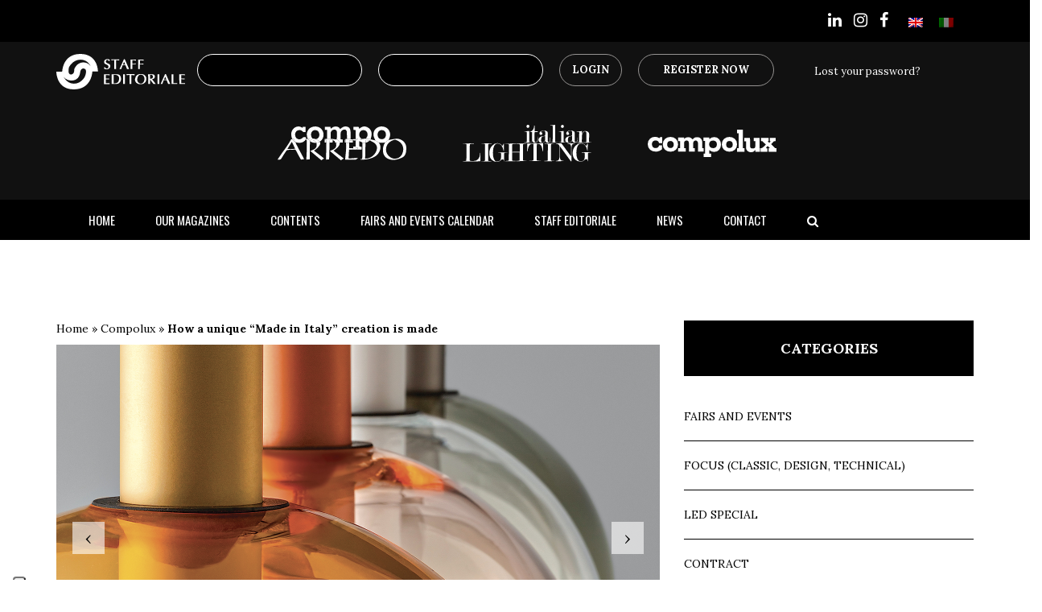

--- FILE ---
content_type: text/html; charset=UTF-8
request_url: https://www.staffedit.it/en/how-a-unique-made-in-italy-creation-is-made/
body_size: 28995
content:
<!doctype html>
<html lang="en-US">
<head>
	<meta charset="UTF-8">
	<meta name="viewport" content="width=device-width, user-scalable=no,
	initial-scale=1.0, minimum-scale=1.0, maximum-scale=1.0">
	<link rel="profile" href="https://gmpg.org/xfn/11">
		<meta name='robots' content='index, follow, max-image-preview:large, max-snippet:-1, max-video-preview:-1' />
	<style>img:is([sizes="auto" i], [sizes^="auto," i]) { contain-intrinsic-size: 3000px 1500px }</style>
	
<!-- Google Tag Manager for WordPress by gtm4wp.com -->
<script data-cfasync="false" data-pagespeed-no-defer>
	var gtm4wp_datalayer_name = "dataLayer";
	var dataLayer = dataLayer || [];

	const gtm4wp_scrollerscript_debugmode         = false;
	const gtm4wp_scrollerscript_callbacktime      = 100;
	const gtm4wp_scrollerscript_readerlocation    = 150;
	const gtm4wp_scrollerscript_contentelementid  = "content";
	const gtm4wp_scrollerscript_scannertime       = 60;
</script>
<!-- End Google Tag Manager for WordPress by gtm4wp.com -->
	<!-- This site is optimized with the Yoast SEO plugin v26.2 - https://yoast.com/wordpress/plugins/seo/ -->
	<title>How a unique &quot;Made in Italy&quot; creation is made - Staff Editoriale</title>
	<meta name="description" content="Behind the scenes of the blown glass suspension lamp Beam Stick Nuance by OLEV designed by Marc Sadler." />
	<link rel="canonical" href="https://www.staffedit.it/en/how-a-unique-made-in-italy-creation-is-made/" />
	<meta property="og:locale" content="en_US" />
	<meta property="og:type" content="article" />
	<meta property="og:title" content="How a unique &quot;Made in Italy&quot; creation is made - Staff Editoriale" />
	<meta property="og:description" content="Behind the scenes of the blown glass suspension lamp Beam Stick Nuance by OLEV designed by Marc Sadler." />
	<meta property="og:url" content="https://www.staffedit.it/en/how-a-unique-made-in-italy-creation-is-made/" />
	<meta property="og:site_name" content="Staff Editoriale" />
	<meta property="article:published_time" content="2021-03-18T21:50:22+00:00" />
	<meta property="article:modified_time" content="2021-03-23T14:01:50+00:00" />
	<meta property="og:image" content="https://www.staffedit.it/wp-content/uploads/2021/03/20_BEAM_STICK_NUANCE_vetreria_screenshot_22.jpg" />
	<meta property="og:image:width" content="1500" />
	<meta property="og:image:height" content="1120" />
	<meta property="og:image:type" content="image/jpeg" />
	<meta name="author" content="staffadmin" />
	<meta name="twitter:card" content="summary_large_image" />
	<meta name="twitter:label1" content="Written by" />
	<meta name="twitter:data1" content="staffadmin" />
	<meta name="twitter:label2" content="Est. reading time" />
	<meta name="twitter:data2" content="2 minutes" />
	<script type="application/ld+json" class="yoast-schema-graph">{"@context":"https://schema.org","@graph":[{"@type":"WebPage","@id":"https://www.staffedit.it/en/how-a-unique-made-in-italy-creation-is-made/","url":"https://www.staffedit.it/en/how-a-unique-made-in-italy-creation-is-made/","name":"How a unique \"Made in Italy\" creation is made - Staff Editoriale","isPartOf":{"@id":"https://www.staffedit.it/en/#website"},"primaryImageOfPage":{"@id":"https://www.staffedit.it/en/how-a-unique-made-in-italy-creation-is-made/#primaryimage"},"image":{"@id":"https://www.staffedit.it/en/how-a-unique-made-in-italy-creation-is-made/#primaryimage"},"thumbnailUrl":"https://www.staffedit.it/wp-content/uploads/2021/03/20_BEAM_STICK_NUANCE_vetreria_screenshot_22.jpg","datePublished":"2021-03-18T21:50:22+00:00","dateModified":"2021-03-23T14:01:50+00:00","author":{"@id":"https://www.staffedit.it/en/#/schema/person/725975e1a297aba6583c996a3fd351f0"},"description":"Behind the scenes of the blown glass suspension lamp Beam Stick Nuance by OLEV designed by Marc Sadler.","breadcrumb":{"@id":"https://www.staffedit.it/en/how-a-unique-made-in-italy-creation-is-made/#breadcrumb"},"inLanguage":"en-US","potentialAction":[{"@type":"ReadAction","target":["https://www.staffedit.it/en/how-a-unique-made-in-italy-creation-is-made/"]}]},{"@type":"ImageObject","inLanguage":"en-US","@id":"https://www.staffedit.it/en/how-a-unique-made-in-italy-creation-is-made/#primaryimage","url":"https://www.staffedit.it/wp-content/uploads/2021/03/20_BEAM_STICK_NUANCE_vetreria_screenshot_22.jpg","contentUrl":"https://www.staffedit.it/wp-content/uploads/2021/03/20_BEAM_STICK_NUANCE_vetreria_screenshot_22.jpg","width":"1500","height":"1120"},{"@type":"BreadcrumbList","@id":"https://www.staffedit.it/en/how-a-unique-made-in-italy-creation-is-made/#breadcrumb","itemListElement":[{"@type":"ListItem","position":1,"name":"Home","item":"https://www.staffedit.it/en/"},{"@type":"ListItem","position":2,"name":"Compolux","item":"https://www.staffedit.it/en/category/compolux-en/"},{"@type":"ListItem","position":3,"name":"How a unique &#8220;Made in Italy&#8221; creation is made"}]},{"@type":"WebSite","@id":"https://www.staffedit.it/en/#website","url":"https://www.staffedit.it/en/","name":"Staff Editoriale","description":"2.0","potentialAction":[{"@type":"SearchAction","target":{"@type":"EntryPoint","urlTemplate":"https://www.staffedit.it/en/?s={search_term_string}"},"query-input":{"@type":"PropertyValueSpecification","valueRequired":true,"valueName":"search_term_string"}}],"inLanguage":"en-US"},{"@type":"Person","@id":"https://www.staffedit.it/en/#/schema/person/725975e1a297aba6583c996a3fd351f0","name":"staffadmin","image":{"@type":"ImageObject","inLanguage":"en-US","@id":"https://www.staffedit.it/en/#/schema/person/image/","url":"https://secure.gravatar.com/avatar/66a953485905da5fb7c30333fb9d513e26dd10d05a321809a345b9b4f854eeb5?s=96&d=mm&r=g","contentUrl":"https://secure.gravatar.com/avatar/66a953485905da5fb7c30333fb9d513e26dd10d05a321809a345b9b4f854eeb5?s=96&d=mm&r=g","caption":"staffadmin"}}]}</script>
	<!-- / Yoast SEO plugin. -->


<link rel='dns-prefetch' href='//stackpath.bootstrapcdn.com' />
<link rel='dns-prefetch' href='//cdnjs.cloudflare.com' />
<link rel="alternate" type="application/rss+xml" title="Staff Editoriale &raquo; Feed" href="https://www.staffedit.it/en/feed/" />
<link rel="alternate" type="application/rss+xml" title="Staff Editoriale &raquo; Comments Feed" href="https://www.staffedit.it/en/comments/feed/" />
<script>
window._wpemojiSettings = {"baseUrl":"https:\/\/s.w.org\/images\/core\/emoji\/16.0.1\/72x72\/","ext":".png","svgUrl":"https:\/\/s.w.org\/images\/core\/emoji\/16.0.1\/svg\/","svgExt":".svg","source":{"concatemoji":"https:\/\/www.staffedit.it\/wp-includes\/js\/wp-emoji-release.min.js?ver=6.8.3"}};
/*! This file is auto-generated */
!function(s,n){var o,i,e;function c(e){try{var t={supportTests:e,timestamp:(new Date).valueOf()};sessionStorage.setItem(o,JSON.stringify(t))}catch(e){}}function p(e,t,n){e.clearRect(0,0,e.canvas.width,e.canvas.height),e.fillText(t,0,0);var t=new Uint32Array(e.getImageData(0,0,e.canvas.width,e.canvas.height).data),a=(e.clearRect(0,0,e.canvas.width,e.canvas.height),e.fillText(n,0,0),new Uint32Array(e.getImageData(0,0,e.canvas.width,e.canvas.height).data));return t.every(function(e,t){return e===a[t]})}function u(e,t){e.clearRect(0,0,e.canvas.width,e.canvas.height),e.fillText(t,0,0);for(var n=e.getImageData(16,16,1,1),a=0;a<n.data.length;a++)if(0!==n.data[a])return!1;return!0}function f(e,t,n,a){switch(t){case"flag":return n(e,"\ud83c\udff3\ufe0f\u200d\u26a7\ufe0f","\ud83c\udff3\ufe0f\u200b\u26a7\ufe0f")?!1:!n(e,"\ud83c\udde8\ud83c\uddf6","\ud83c\udde8\u200b\ud83c\uddf6")&&!n(e,"\ud83c\udff4\udb40\udc67\udb40\udc62\udb40\udc65\udb40\udc6e\udb40\udc67\udb40\udc7f","\ud83c\udff4\u200b\udb40\udc67\u200b\udb40\udc62\u200b\udb40\udc65\u200b\udb40\udc6e\u200b\udb40\udc67\u200b\udb40\udc7f");case"emoji":return!a(e,"\ud83e\udedf")}return!1}function g(e,t,n,a){var r="undefined"!=typeof WorkerGlobalScope&&self instanceof WorkerGlobalScope?new OffscreenCanvas(300,150):s.createElement("canvas"),o=r.getContext("2d",{willReadFrequently:!0}),i=(o.textBaseline="top",o.font="600 32px Arial",{});return e.forEach(function(e){i[e]=t(o,e,n,a)}),i}function t(e){var t=s.createElement("script");t.src=e,t.defer=!0,s.head.appendChild(t)}"undefined"!=typeof Promise&&(o="wpEmojiSettingsSupports",i=["flag","emoji"],n.supports={everything:!0,everythingExceptFlag:!0},e=new Promise(function(e){s.addEventListener("DOMContentLoaded",e,{once:!0})}),new Promise(function(t){var n=function(){try{var e=JSON.parse(sessionStorage.getItem(o));if("object"==typeof e&&"number"==typeof e.timestamp&&(new Date).valueOf()<e.timestamp+604800&&"object"==typeof e.supportTests)return e.supportTests}catch(e){}return null}();if(!n){if("undefined"!=typeof Worker&&"undefined"!=typeof OffscreenCanvas&&"undefined"!=typeof URL&&URL.createObjectURL&&"undefined"!=typeof Blob)try{var e="postMessage("+g.toString()+"("+[JSON.stringify(i),f.toString(),p.toString(),u.toString()].join(",")+"));",a=new Blob([e],{type:"text/javascript"}),r=new Worker(URL.createObjectURL(a),{name:"wpTestEmojiSupports"});return void(r.onmessage=function(e){c(n=e.data),r.terminate(),t(n)})}catch(e){}c(n=g(i,f,p,u))}t(n)}).then(function(e){for(var t in e)n.supports[t]=e[t],n.supports.everything=n.supports.everything&&n.supports[t],"flag"!==t&&(n.supports.everythingExceptFlag=n.supports.everythingExceptFlag&&n.supports[t]);n.supports.everythingExceptFlag=n.supports.everythingExceptFlag&&!n.supports.flag,n.DOMReady=!1,n.readyCallback=function(){n.DOMReady=!0}}).then(function(){return e}).then(function(){var e;n.supports.everything||(n.readyCallback(),(e=n.source||{}).concatemoji?t(e.concatemoji):e.wpemoji&&e.twemoji&&(t(e.twemoji),t(e.wpemoji)))}))}((window,document),window._wpemojiSettings);
</script>
<link rel='stylesheet' id='dashicons-css' href='https://www.staffedit.it/wp-includes/css/dashicons.min.css?ver=6.8.3' media='all' />
<link rel='stylesheet' id='wp-jquery-ui-dialog-css' href='https://www.staffedit.it/wp-includes/css/jquery-ui-dialog.min.css?ver=6.8.3' media='all' />
<link rel='stylesheet' id='wc-blocks-integration-css' href='https://www.staffedit.it/wp-content/plugins/woocommerce-subscriptions/vendor/woocommerce/subscriptions-core/build/index.css?ver=6.5.0' media='all' />
<link rel='stylesheet' id='sbi_styles-css' href='https://www.staffedit.it/wp-content/plugins/instagram-feed/css/sbi-styles.min.css?ver=6.9.1' media='all' />
<style id='wp-emoji-styles-inline-css'>

	img.wp-smiley, img.emoji {
		display: inline !important;
		border: none !important;
		box-shadow: none !important;
		height: 1em !important;
		width: 1em !important;
		margin: 0 0.07em !important;
		vertical-align: -0.1em !important;
		background: none !important;
		padding: 0 !important;
	}
</style>
<link rel='stylesheet' id='wp-block-library-css' href='https://www.staffedit.it/wp-includes/css/dist/block-library/style.min.css?ver=6.8.3' media='all' />
<style id='classic-theme-styles-inline-css'>
/*! This file is auto-generated */
.wp-block-button__link{color:#fff;background-color:#32373c;border-radius:9999px;box-shadow:none;text-decoration:none;padding:calc(.667em + 2px) calc(1.333em + 2px);font-size:1.125em}.wp-block-file__button{background:#32373c;color:#fff;text-decoration:none}
</style>
<style id='global-styles-inline-css'>
:root{--wp--preset--aspect-ratio--square: 1;--wp--preset--aspect-ratio--4-3: 4/3;--wp--preset--aspect-ratio--3-4: 3/4;--wp--preset--aspect-ratio--3-2: 3/2;--wp--preset--aspect-ratio--2-3: 2/3;--wp--preset--aspect-ratio--16-9: 16/9;--wp--preset--aspect-ratio--9-16: 9/16;--wp--preset--color--black: #000000;--wp--preset--color--cyan-bluish-gray: #abb8c3;--wp--preset--color--white: #ffffff;--wp--preset--color--pale-pink: #f78da7;--wp--preset--color--vivid-red: #cf2e2e;--wp--preset--color--luminous-vivid-orange: #ff6900;--wp--preset--color--luminous-vivid-amber: #fcb900;--wp--preset--color--light-green-cyan: #7bdcb5;--wp--preset--color--vivid-green-cyan: #00d084;--wp--preset--color--pale-cyan-blue: #8ed1fc;--wp--preset--color--vivid-cyan-blue: #0693e3;--wp--preset--color--vivid-purple: #9b51e0;--wp--preset--gradient--vivid-cyan-blue-to-vivid-purple: linear-gradient(135deg,rgba(6,147,227,1) 0%,rgb(155,81,224) 100%);--wp--preset--gradient--light-green-cyan-to-vivid-green-cyan: linear-gradient(135deg,rgb(122,220,180) 0%,rgb(0,208,130) 100%);--wp--preset--gradient--luminous-vivid-amber-to-luminous-vivid-orange: linear-gradient(135deg,rgba(252,185,0,1) 0%,rgba(255,105,0,1) 100%);--wp--preset--gradient--luminous-vivid-orange-to-vivid-red: linear-gradient(135deg,rgba(255,105,0,1) 0%,rgb(207,46,46) 100%);--wp--preset--gradient--very-light-gray-to-cyan-bluish-gray: linear-gradient(135deg,rgb(238,238,238) 0%,rgb(169,184,195) 100%);--wp--preset--gradient--cool-to-warm-spectrum: linear-gradient(135deg,rgb(74,234,220) 0%,rgb(151,120,209) 20%,rgb(207,42,186) 40%,rgb(238,44,130) 60%,rgb(251,105,98) 80%,rgb(254,248,76) 100%);--wp--preset--gradient--blush-light-purple: linear-gradient(135deg,rgb(255,206,236) 0%,rgb(152,150,240) 100%);--wp--preset--gradient--blush-bordeaux: linear-gradient(135deg,rgb(254,205,165) 0%,rgb(254,45,45) 50%,rgb(107,0,62) 100%);--wp--preset--gradient--luminous-dusk: linear-gradient(135deg,rgb(255,203,112) 0%,rgb(199,81,192) 50%,rgb(65,88,208) 100%);--wp--preset--gradient--pale-ocean: linear-gradient(135deg,rgb(255,245,203) 0%,rgb(182,227,212) 50%,rgb(51,167,181) 100%);--wp--preset--gradient--electric-grass: linear-gradient(135deg,rgb(202,248,128) 0%,rgb(113,206,126) 100%);--wp--preset--gradient--midnight: linear-gradient(135deg,rgb(2,3,129) 0%,rgb(40,116,252) 100%);--wp--preset--font-size--small: 13px;--wp--preset--font-size--medium: 20px;--wp--preset--font-size--large: 36px;--wp--preset--font-size--x-large: 42px;--wp--preset--spacing--20: 0.44rem;--wp--preset--spacing--30: 0.67rem;--wp--preset--spacing--40: 1rem;--wp--preset--spacing--50: 1.5rem;--wp--preset--spacing--60: 2.25rem;--wp--preset--spacing--70: 3.38rem;--wp--preset--spacing--80: 5.06rem;--wp--preset--shadow--natural: 6px 6px 9px rgba(0, 0, 0, 0.2);--wp--preset--shadow--deep: 12px 12px 50px rgba(0, 0, 0, 0.4);--wp--preset--shadow--sharp: 6px 6px 0px rgba(0, 0, 0, 0.2);--wp--preset--shadow--outlined: 6px 6px 0px -3px rgba(255, 255, 255, 1), 6px 6px rgba(0, 0, 0, 1);--wp--preset--shadow--crisp: 6px 6px 0px rgba(0, 0, 0, 1);}:where(.is-layout-flex){gap: 0.5em;}:where(.is-layout-grid){gap: 0.5em;}body .is-layout-flex{display: flex;}.is-layout-flex{flex-wrap: wrap;align-items: center;}.is-layout-flex > :is(*, div){margin: 0;}body .is-layout-grid{display: grid;}.is-layout-grid > :is(*, div){margin: 0;}:where(.wp-block-columns.is-layout-flex){gap: 2em;}:where(.wp-block-columns.is-layout-grid){gap: 2em;}:where(.wp-block-post-template.is-layout-flex){gap: 1.25em;}:where(.wp-block-post-template.is-layout-grid){gap: 1.25em;}.has-black-color{color: var(--wp--preset--color--black) !important;}.has-cyan-bluish-gray-color{color: var(--wp--preset--color--cyan-bluish-gray) !important;}.has-white-color{color: var(--wp--preset--color--white) !important;}.has-pale-pink-color{color: var(--wp--preset--color--pale-pink) !important;}.has-vivid-red-color{color: var(--wp--preset--color--vivid-red) !important;}.has-luminous-vivid-orange-color{color: var(--wp--preset--color--luminous-vivid-orange) !important;}.has-luminous-vivid-amber-color{color: var(--wp--preset--color--luminous-vivid-amber) !important;}.has-light-green-cyan-color{color: var(--wp--preset--color--light-green-cyan) !important;}.has-vivid-green-cyan-color{color: var(--wp--preset--color--vivid-green-cyan) !important;}.has-pale-cyan-blue-color{color: var(--wp--preset--color--pale-cyan-blue) !important;}.has-vivid-cyan-blue-color{color: var(--wp--preset--color--vivid-cyan-blue) !important;}.has-vivid-purple-color{color: var(--wp--preset--color--vivid-purple) !important;}.has-black-background-color{background-color: var(--wp--preset--color--black) !important;}.has-cyan-bluish-gray-background-color{background-color: var(--wp--preset--color--cyan-bluish-gray) !important;}.has-white-background-color{background-color: var(--wp--preset--color--white) !important;}.has-pale-pink-background-color{background-color: var(--wp--preset--color--pale-pink) !important;}.has-vivid-red-background-color{background-color: var(--wp--preset--color--vivid-red) !important;}.has-luminous-vivid-orange-background-color{background-color: var(--wp--preset--color--luminous-vivid-orange) !important;}.has-luminous-vivid-amber-background-color{background-color: var(--wp--preset--color--luminous-vivid-amber) !important;}.has-light-green-cyan-background-color{background-color: var(--wp--preset--color--light-green-cyan) !important;}.has-vivid-green-cyan-background-color{background-color: var(--wp--preset--color--vivid-green-cyan) !important;}.has-pale-cyan-blue-background-color{background-color: var(--wp--preset--color--pale-cyan-blue) !important;}.has-vivid-cyan-blue-background-color{background-color: var(--wp--preset--color--vivid-cyan-blue) !important;}.has-vivid-purple-background-color{background-color: var(--wp--preset--color--vivid-purple) !important;}.has-black-border-color{border-color: var(--wp--preset--color--black) !important;}.has-cyan-bluish-gray-border-color{border-color: var(--wp--preset--color--cyan-bluish-gray) !important;}.has-white-border-color{border-color: var(--wp--preset--color--white) !important;}.has-pale-pink-border-color{border-color: var(--wp--preset--color--pale-pink) !important;}.has-vivid-red-border-color{border-color: var(--wp--preset--color--vivid-red) !important;}.has-luminous-vivid-orange-border-color{border-color: var(--wp--preset--color--luminous-vivid-orange) !important;}.has-luminous-vivid-amber-border-color{border-color: var(--wp--preset--color--luminous-vivid-amber) !important;}.has-light-green-cyan-border-color{border-color: var(--wp--preset--color--light-green-cyan) !important;}.has-vivid-green-cyan-border-color{border-color: var(--wp--preset--color--vivid-green-cyan) !important;}.has-pale-cyan-blue-border-color{border-color: var(--wp--preset--color--pale-cyan-blue) !important;}.has-vivid-cyan-blue-border-color{border-color: var(--wp--preset--color--vivid-cyan-blue) !important;}.has-vivid-purple-border-color{border-color: var(--wp--preset--color--vivid-purple) !important;}.has-vivid-cyan-blue-to-vivid-purple-gradient-background{background: var(--wp--preset--gradient--vivid-cyan-blue-to-vivid-purple) !important;}.has-light-green-cyan-to-vivid-green-cyan-gradient-background{background: var(--wp--preset--gradient--light-green-cyan-to-vivid-green-cyan) !important;}.has-luminous-vivid-amber-to-luminous-vivid-orange-gradient-background{background: var(--wp--preset--gradient--luminous-vivid-amber-to-luminous-vivid-orange) !important;}.has-luminous-vivid-orange-to-vivid-red-gradient-background{background: var(--wp--preset--gradient--luminous-vivid-orange-to-vivid-red) !important;}.has-very-light-gray-to-cyan-bluish-gray-gradient-background{background: var(--wp--preset--gradient--very-light-gray-to-cyan-bluish-gray) !important;}.has-cool-to-warm-spectrum-gradient-background{background: var(--wp--preset--gradient--cool-to-warm-spectrum) !important;}.has-blush-light-purple-gradient-background{background: var(--wp--preset--gradient--blush-light-purple) !important;}.has-blush-bordeaux-gradient-background{background: var(--wp--preset--gradient--blush-bordeaux) !important;}.has-luminous-dusk-gradient-background{background: var(--wp--preset--gradient--luminous-dusk) !important;}.has-pale-ocean-gradient-background{background: var(--wp--preset--gradient--pale-ocean) !important;}.has-electric-grass-gradient-background{background: var(--wp--preset--gradient--electric-grass) !important;}.has-midnight-gradient-background{background: var(--wp--preset--gradient--midnight) !important;}.has-small-font-size{font-size: var(--wp--preset--font-size--small) !important;}.has-medium-font-size{font-size: var(--wp--preset--font-size--medium) !important;}.has-large-font-size{font-size: var(--wp--preset--font-size--large) !important;}.has-x-large-font-size{font-size: var(--wp--preset--font-size--x-large) !important;}
:where(.wp-block-post-template.is-layout-flex){gap: 1.25em;}:where(.wp-block-post-template.is-layout-grid){gap: 1.25em;}
:where(.wp-block-columns.is-layout-flex){gap: 2em;}:where(.wp-block-columns.is-layout-grid){gap: 2em;}
:root :where(.wp-block-pullquote){font-size: 1.5em;line-height: 1.6;}
</style>
<link rel='stylesheet' id='contact-form-7-css' href='https://www.staffedit.it/wp-content/plugins/contact-form-7/includes/css/styles.css?ver=6.1.3' media='all' />
<link rel='stylesheet' id='woocommerce-layout-css' href='https://www.staffedit.it/wp-content/plugins/woocommerce/assets/css/woocommerce-layout.css?ver=10.3.3' media='all' />
<link rel='stylesheet' id='woocommerce-smallscreen-css' href='https://www.staffedit.it/wp-content/plugins/woocommerce/assets/css/woocommerce-smallscreen.css?ver=10.3.3' media='only screen and (max-width: 768px)' />
<link rel='stylesheet' id='woocommerce-general-css' href='https://www.staffedit.it/wp-content/plugins/woocommerce/assets/css/woocommerce.css?ver=10.3.3' media='all' />
<style id='woocommerce-inline-inline-css'>
.woocommerce form .form-row .required { visibility: visible; }
</style>
<link rel='stylesheet' id='wpml-legacy-horizontal-list-0-css' href='https://www.staffedit.it/wp-content/plugins/sitepress-multilingual-cms/templates/language-switchers/legacy-list-horizontal/style.min.css?ver=1' media='all' />
<link rel='stylesheet' id='brands-styles-css' href='https://www.staffedit.it/wp-content/plugins/woocommerce/assets/css/brands.css?ver=10.3.3' media='all' />
<link rel='stylesheet' id='botstrap-css-css' href='https://www.staffedit.it/wp-content/themes/staff-editoriale/assets/css/bootstrap.min.css?ver=6.8.3' media='all' />
<link rel='stylesheet' id='owl-themes-css' href='https://www.staffedit.it/wp-content/themes/staff-editoriale/assets/css/owl.theme.default.css?ver=6.8.3' media='all' />
<link rel='stylesheet' id='select-2-css-css' href='https://www.staffedit.it/wp-content/themes/staff-editoriale/assets/css/select2.min.css?ver=6.8.3' media='all' />
<link rel='stylesheet' id='carousel-css-css' href='https://www.staffedit.it/wp-content/themes/staff-editoriale/assets/css/owl.carousel.min.css?ver=6.8.3' media='all' />
<link rel='stylesheet' id='awesome-icon-css' href='https://stackpath.bootstrapcdn.com/font-awesome/4.7.0/css/font-awesome.min.css?ver=6.8.3' media='all' />
<link rel='stylesheet' id='material-icon-css' href='https://cdnjs.cloudflare.com/ajax/libs/material-design-icons/3.0.1/iconfont/material-icons.min.css?ver=6.8.3' media='all' />
<link rel='stylesheet' id='style-css-css' href='https://www.staffedit.it/wp-content/themes/staff-editoriale/assets/css/style.css?ver=1.0.1' media='all' />
<link rel='stylesheet' id='dflip-icons-style-css' href='https://www.staffedit.it/wp-content/plugins/dflip/assets/css/themify-icons.min.css?ver=1.6.6' media='all' />
<link rel='stylesheet' id='dflip-style-css' href='https://www.staffedit.it/wp-content/plugins/dflip/assets/css/dflip.min.css?ver=1.6.6' media='all' />
<link rel='stylesheet' id='recent-posts-widget-with-thumbnails-public-style-css' href='https://www.staffedit.it/wp-content/plugins/recent-posts-widget-with-thumbnails/public.css?ver=7.1.1' media='all' />
<link rel='stylesheet' id='meks_ess-main-css' href='https://www.staffedit.it/wp-content/plugins/meks-easy-social-share/assets/css/main.css?ver=1.3' media='all' />
<link rel='stylesheet' id='ari-fancybox-css' href='https://www.staffedit.it/wp-content/plugins/ari-fancy-lightbox/assets/fancybox/jquery.fancybox.min.css?ver=1.8.20' media='all' />
<script src="https://www.staffedit.it/wp-includes/js/jquery/jquery.min.js?ver=3.7.1" id="jquery-core-js"></script>
<script src="https://www.staffedit.it/wp-includes/js/jquery/jquery-migrate.min.js?ver=3.4.1" id="jquery-migrate-js"></script>
<script id="wpml-cookie-js-extra">
var wpml_cookies = {"wp-wpml_current_language":{"value":"en","expires":1,"path":"\/"}};
var wpml_cookies = {"wp-wpml_current_language":{"value":"en","expires":1,"path":"\/"}};
</script>
<script src="https://www.staffedit.it/wp-content/plugins/sitepress-multilingual-cms/res/js/cookies/language-cookie.js?ver=484900" id="wpml-cookie-js" defer data-wp-strategy="defer"></script>
<script src="https://www.staffedit.it/wp-content/plugins/woocommerce/assets/js/jquery-blockui/jquery.blockUI.min.js?ver=2.7.0-wc.10.3.3" id="wc-jquery-blockui-js" data-wp-strategy="defer"></script>
<script id="wc-add-to-cart-js-extra">
var wc_add_to_cart_params = {"ajax_url":"\/wp-admin\/admin-ajax.php?lang=en","wc_ajax_url":"\/en\/?wc-ajax=%%endpoint%%","i18n_view_cart":"View cart","cart_url":"https:\/\/www.staffedit.it\/en\/cart\/","is_cart":"","cart_redirect_after_add":"no"};
</script>
<script src="https://www.staffedit.it/wp-content/plugins/woocommerce/assets/js/frontend/add-to-cart.min.js?ver=10.3.3" id="wc-add-to-cart-js" data-wp-strategy="defer"></script>
<script src="https://www.staffedit.it/wp-content/plugins/woocommerce/assets/js/js-cookie/js.cookie.min.js?ver=2.1.4-wc.10.3.3" id="wc-js-cookie-js" defer data-wp-strategy="defer"></script>
<script id="woocommerce-js-extra">
var woocommerce_params = {"ajax_url":"\/wp-admin\/admin-ajax.php?lang=en","wc_ajax_url":"\/en\/?wc-ajax=%%endpoint%%","i18n_password_show":"Show password","i18n_password_hide":"Hide password"};
</script>
<script src="https://www.staffedit.it/wp-content/plugins/woocommerce/assets/js/frontend/woocommerce.min.js?ver=10.3.3" id="woocommerce-js" defer data-wp-strategy="defer"></script>
<script src="https://www.staffedit.it/wp-content/plugins/duracelltomi-google-tag-manager/dist/js/analytics-talk-content-tracking.js?ver=1.22.1" id="gtm4wp-scroll-tracking-js"></script>
<script src="https://www.staffedit.it/wp-content/plugins/js_composer/assets/js/vendors/woocommerce-add-to-cart.js?ver=7.7.2" id="vc_woocommerce-add-to-cart-js-js"></script>
<script id="my_loadmore-js-extra">
var misha_loadmore_params = {"ajaxurl":"https:\/\/www.staffedit.it\/wp-admin\/admin-ajax.php","current_page":"1","curr_lang":"en"};
</script>
<script src="https://www.staffedit.it/wp-content/themes/staff-editoriale/assets/js/myloadmore.js?ver=6.8.3" id="my_loadmore-js"></script>
<script id="ari-fancybox-js-extra">
var ARI_FANCYBOX = {"lightbox":{"animationDuration":330,"transitionDuration":330,"idleTime":4,"loop":true,"toolbar":true,"buttons":["close"],"backFocus":false,"trapFocus":false,"video":{"autoStart":false},"thumbs":{"hideOnClose":false},"touch":{"vertical":true,"momentum":true},"preventCaptionOverlap":false,"hideScrollbar":false,"lang":"custom","i18n":{"custom":{"PREV":"Previous","NEXT":"Next","PLAY_START":"Start slideshow (P)","PLAY_STOP":"Stop slideshow (P)","FULL_SCREEN":"Full screen (F)","THUMBS":"Thumbnails (G)","ZOOM":"Zoom","CLOSE":"Close (Esc)","ERROR":"The requested content cannot be loaded. <br\/> Please try again later."}}},"convert":{"images":{"post_grouping":true}},"mobile":{},"slideshow":{},"deeplinking":{},"integration":{},"share":{"enabled":false,"ignoreTypes":["iframe","inline"]},"comments":{"supportedTypes":["image"]},"protect":{},"extra":{},"viewers":{"pdfjs":{"url":"https:\/\/www.staffedit.it\/wp-content\/plugins\/ari-fancy-lightbox\/assets\/pdfjs\/web\/viewer.html"}},"messages":{"share_facebook_title":"Share on Facebook","share_twitter_title":"Share on Twitter","share_gplus_title":"Share on Google+","share_pinterest_title":"Share on Pinterest","share_linkedin_title":"Share on LinkedIn","share_vk_title":"Share on VK","share_email_title":"Send by e-mail","download_title":"Download","comments":"Comments"}};
</script>
<script src="https://www.staffedit.it/wp-content/plugins/ari-fancy-lightbox/assets/fancybox/jquery.fancybox.min.js?ver=1.8.20" id="ari-fancybox-js"></script>
<script></script><link rel="https://api.w.org/" href="https://www.staffedit.it/en/wp-json/" /><link rel="alternate" title="JSON" type="application/json" href="https://www.staffedit.it/en/wp-json/wp/v2/posts/6835" /><link rel="EditURI" type="application/rsd+xml" title="RSD" href="https://www.staffedit.it/xmlrpc.php?rsd" />
<meta name="generator" content="WordPress 6.8.3" />
<meta name="generator" content="WooCommerce 10.3.3" />
<link rel='shortlink' href='https://www.staffedit.it/en/?p=6835' />
<link rel="alternate" title="oEmbed (JSON)" type="application/json+oembed" href="https://www.staffedit.it/en/wp-json/oembed/1.0/embed?url=https%3A%2F%2Fwww.staffedit.it%2Fen%2Fhow-a-unique-made-in-italy-creation-is-made%2F" />
<link rel="alternate" title="oEmbed (XML)" type="text/xml+oembed" href="https://www.staffedit.it/en/wp-json/oembed/1.0/embed?url=https%3A%2F%2Fwww.staffedit.it%2Fen%2Fhow-a-unique-made-in-italy-creation-is-made%2F&#038;format=xml" />
<meta name="generator" content="WPML ver:4.8.4 stt:1,27;" />
<style type="text/css">BODY .fancybox-container{z-index:200000}BODY .fancybox-is-open .fancybox-bg{opacity:0.87}BODY .fancybox-bg {background-color:#0f0f11}BODY .fancybox-thumbs {background-color:#ffffff}</style>
<!-- Google Tag Manager for WordPress by gtm4wp.com -->
<!-- GTM Container placement set to automatic -->
<script data-cfasync="false" data-pagespeed-no-defer>
	var dataLayer_content = {"pagePostType":"post","pagePostType2":"single-post","pageCategory":["compolux-en"],"pageAttributes":["olev-en","marc-sadler-en"]};
	dataLayer.push( dataLayer_content );
</script>
<script data-cfasync="false" data-pagespeed-no-defer>
(function(w,d,s,l,i){w[l]=w[l]||[];w[l].push({'gtm.start':
new Date().getTime(),event:'gtm.js'});var f=d.getElementsByTagName(s)[0],
j=d.createElement(s),dl=l!='dataLayer'?'&l='+l:'';j.async=true;j.src=
'//www.googletagmanager.com/gtm.js?id='+i+dl;f.parentNode.insertBefore(j,f);
})(window,document,'script','dataLayer','GTM-T73N9PK');
</script>
<!-- End Google Tag Manager for WordPress by gtm4wp.com --><!-- Analytics by WP Statistics - https://wp-statistics.com -->
	<noscript><style>.woocommerce-product-gallery{ opacity: 1 !important; }</style></noscript>
	<script data-cfasync="false"> var dFlipLocation = "https://www.staffedit.it/wp-content/plugins/dflip/assets/"; var dFlipWPGlobal = {"text":{"toggleSound":"Turn on\/off Sound","toggleThumbnails":"Toggle Thumbnails","toggleOutline":"Toggle Outline\/Bookmark","previousPage":"Previous Page","nextPage":"Next Page","toggleFullscreen":"Toggle Fullscreen","zoomIn":"Zoom In","zoomOut":"Zoom Out","toggleHelp":"Toggle Help","singlePageMode":"Single Page Mode","doublePageMode":"Double Page Mode","downloadPDFFile":"Download PDF File","gotoFirstPage":"Goto First Page","gotoLastPage":"Goto Last Page","share":"Share","mailSubject":"I wanted you to see this FlipBook","mailBody":"Check out this site {{url}}","loading":"Loading"},"moreControls":"download,pageMode,startPage,endPage,sound","hideControls":"share","scrollWheel":"true","backgroundColor":"#000","backgroundImage":"","height":"auto","paddingLeft":"20","paddingRight":"20","controlsPosition":"bottom","duration":"800","soundEnable":"true","enableDownload":"false","enableAnalytics":"false","webgl":"false","hard":"all","maxTextureSize":"2048","rangeChunkSize":"524288","zoomRatio":"1.1","stiffness":"3","pageMode":"0","singlePageMode":"0","pageSize":"0","autoPlay":"false","autoPlayDuration":"5000","autoPlayStart":"false","linkTarget":"2","sharePrefix":"flipbook-"};</script><meta name="generator" content="Powered by WPBakery Page Builder - drag and drop page builder for WordPress."/>
		<style id="wp-custom-css">
			/* Make the highlight transparent - no color */
section.linkAnnotation a, a.linkAnnotation, a.customLinkAnnotation, .customHtmlAnnotation, .customVideoAnnotation{
    opacity:0; 
	  background:transparent!important;
}

h1.title-single{ font-size:32px;font-weight:700;}

.single-post .content-single h2{ font-size:28px; }


.header-menu-primary li:not(.wpml-ls-item){ padding:15px 25px;}

.category-fiere-ed-eventi .date-art, .category-fairs-and-events .date-art{ display:none!important;} 

:lang(en) .my_df_thumb:after {
    content: "Register for free to browse this magazine";
}


		</style>
		<noscript><style> .wpb_animate_when_almost_visible { opacity: 1; }</style></noscript>	<!--  -->
</head>
<body class="wp-singular post-template-default single single-post postid-6835 single-format-standard wp-embed-responsive wp-theme-staff-editoriale how-a-unique-made-in-italy-creation-is-made theme-staff-editoriale woocommerce-no-js woocommerce-active wpb-js-composer js-comp-ver-7.7.2 vc_responsive">

<!-- GTM Container placement set to automatic -->
<!-- Google Tag Manager (noscript) -->
				<noscript><iframe src="https://www.googletagmanager.com/ns.html?id=GTM-T73N9PK" height="0" width="0" style="display:none;visibility:hidden" aria-hidden="true"></iframe></noscript>
<!-- End Google Tag Manager (noscript) --><div class="container-fluid top-search_bar">
	<div class="container">
		<div class="row">
			<div class="col-md-12">
				<form action="https://www.staffedit.it/en/" method="get" class="searchform" id="searchform">
					<i class="fa fa-search"></i>
					<label for="s" class="sr-only">Search in the website</label>
					<input type="search" id="s" name="s" value="" placeholder="Search in the website">
						<div class="btn-search-in">
							<button href="!#"  type="submit" name="button">Search</button>
						</div>
				</form>
			</div>
		</div>
	</div>
</div>
<div class="top-bar container-fluid">
	<div class="container">
		<div class="col-md-6">
								</div>
		<div class="col-md-6">
							<section id="block-2" class="widget widget_block"><div class="social-footer-copy" style="margin-bottom:35px">
		<a href="https://www.linkedin.com/company/70129282/admin/" target="_blank"><i class="fa fa-linkedin"></i></a><br />
	<a href="https://www.instagram.com/staff_editoriale/" target="_blank"><i class="fa fa-instagram"></i></a><br />
	<a href="https://www.facebook.com/staffeditoriale" target="_blank"><i class="fa fa-facebook"></i></a>
</div>
</section><section id="custom_html-6" class="widget_text widget widget_custom_html"><div class="textwidget custom-html-widget">Copyright © 2020-2025 P.IVA 06746930152</div></section>						
<div class="wpml-ls-statics-shortcode_actions wpml-ls wpml-ls-legacy-list-horizontal">
	<ul role="menu"><li class="wpml-ls-slot-shortcode_actions wpml-ls-item wpml-ls-item-en wpml-ls-current-language wpml-ls-first-item wpml-ls-item-legacy-list-horizontal" role="none">
				<a href="https://www.staffedit.it/en/how-a-unique-made-in-italy-creation-is-made/" class="wpml-ls-link" role="menuitem" >
                                                        <img
            class="wpml-ls-flag"
            src="https://www.staffedit.it/wp-content/plugins/sitepress-multilingual-cms/res/flags/en.png"
            alt="English"
            width=18
            height=12
    /></a>
			</li><li class="wpml-ls-slot-shortcode_actions wpml-ls-item wpml-ls-item-it wpml-ls-last-item wpml-ls-item-legacy-list-horizontal" role="none">
				<a href="https://www.staffedit.it/come-nasce-un-pezzo-unico-made-in-italy/" class="wpml-ls-link" role="menuitem"  aria-label="Switch to Italian" title="Switch to Italian" >
                                                        <img
            class="wpml-ls-flag"
            src="https://www.staffedit.it/wp-content/plugins/sitepress-multilingual-cms/res/flags/it.png"
            alt="Italian"
            width=18
            height=12
    /></a>
			</li></ul>
</div>
		</div>
	</div>
</div>
<header>
	<nav class="navbar navbar-default">
	  <div class="container">
	    <!-- Brand and toggle get grouped for better mobile display -->
	    <div class="navbar-header">
									<a class="mobile-only" href="https://www.staffedit.it/account/"><i class="fa fa-user"></i></a>
								<div class="search-menu"><span class="fa fa-search"></span></div>
	      <button type="button" class="navbar-toggle collapsed" data-toggle="collapse" data-target="#bs-example-navbar-collapse-1" aria-expanded="false">
	        <span class="sr-only">Toggle navigation</span>
	        <span class="icon-bar"></span>
	        <span class="icon-bar"></span>
	        <span class="icon-bar"></span>
	      </button>
				<span class="site-title">
		      <a class="navbar-brand" href="https://www.staffedit.it/en/">
										<svg id="Livello_1" data-name="Livello 1" xmlns="http://www.w3.org/2000/svg" viewBox="0 0 162.75 44.76"><path d="M30.36,0C7.8,0,7.44,22.32,7.44,22.32H0S-.24,44.76,22,44.76c23,0,23.52-22.56,23.52-22.56h7.08S52.92,0,30.36,0Zm5.76,28.56s-4.32,9-13.8,9S9.24,28.68,9.24,28.68,12,33.6,19.32,33.6s10.2-5.4,10.8-10.32,3.6-4.92,4-4.92C40.44,18.36,36.12,28.56,36.12,28.56ZM34.56,10.68c-8.63-.43-11.88,8.52-11.88,8.52s.6,6.6-4,6.72c-5.28.14-2.64-9.12-2.64-9.12S20.52,7.2,30.6,7.2s13.2,9.24,13.2,9.24S41.76,11,34.56,10.68Z" transform="translate(0 0)" style="fill:#fff;fill-rule:evenodd"/><path d="M60.86,8.32a2.66,2.66,0,0,1,.82-.91,5,5,0,0,1,1-.56,4.25,4.25,0,0,1,1.12-.26h.27a.07.07,0,0,0,.06,0H65a7.44,7.44,0,0,1,.85.08,4.52,4.52,0,0,1,.8.22,2.24,2.24,0,0,1,.64.31,1.47,1.47,0,0,1,.42.4.87.87,0,0,0-.17.22,1.58,1.58,0,0,0-.13.26c0,.09-.07.2-.1.32s-.08.26-.11.4l0,.07,0,.11h-.71l-.28,0a.39.39,0,0,1,0-.09l-.07-.14A1.3,1.3,0,0,0,66,8.53l-.09-.15a1.93,1.93,0,0,0-.31-.33,3.1,3.1,0,0,0-.44-.31,1.76,1.76,0,0,0-.37-.17,1.43,1.43,0,0,0-.43-.09,1.48,1.48,0,0,0-.57.19,2.84,2.84,0,0,0-.52.41,1.93,1.93,0,0,0-.47.69,2.08,2.08,0,0,0-.15.78v.2a0,0,0,0,0,0,0v.07a2.14,2.14,0,0,0,.15.47,3.23,3.23,0,0,0,.3.49,2.49,2.49,0,0,0,.47.44,4,4,0,0,0,.66.38l2,.8a4.33,4.33,0,0,1,.92.56,2.58,2.58,0,0,1,.62.71,2.65,2.65,0,0,1,.36.81,3,3,0,0,1,.12.84v.25l0,.05v0a3.71,3.71,0,0,1-.4,1.34,4.89,4.89,0,0,1-.91,1.23,3.81,3.81,0,0,1-1.3.87,4.35,4.35,0,0,1-1.61.28H63l-.07,0h-.14a.1.1,0,0,1-.07,0h-.16c-.23,0-.45-.09-.67-.15s-.43-.14-.64-.23a3.63,3.63,0,0,1-.56-.29,3.8,3.8,0,0,1-.44-.31l0,0,0,0a2.08,2.08,0,0,0,.12-.32,2.05,2.05,0,0,0,.08-.28.68.68,0,0,0,0-.14.53.53,0,0,0,0-.13l0-.11s0-.09,0-.14v-.06a.13.13,0,0,1,0-.06v-.43l.29,0h.71a7.19,7.19,0,0,0,.86,1.12,1.87,1.87,0,0,0,.73.51l.46.12.39.09a2.2,2.2,0,0,0,.81-.23,1.84,1.84,0,0,0,.59-.48,2.4,2.4,0,0,0,.46-.78,2.67,2.67,0,0,0,.16-.85,2.59,2.59,0,0,0-.09-.68,3.71,3.71,0,0,0-.29-.65,1.92,1.92,0,0,0-.48-.55,2.59,2.59,0,0,0-.68-.37L62.53,13a4.89,4.89,0,0,1-1.24-.72,2,2,0,0,1-.59-.82,6.11,6.11,0,0,1-.19-.87,5.47,5.47,0,0,1-.08-.9v0A3.87,3.87,0,0,1,60.86,8.32Z" transform="translate(0 0)" style="fill:#fff"/><path d="M73.29,7.73h-.07l0,0h0l-.55,0-.55.06-.21,0-.18,0-.19,0h-.19l-.34,0-.33.06-.28,0-.23,0h-.71a.14.14,0,0,0,0-.07l0-.07a.22.22,0,0,1,0-.08.41.41,0,0,1,0-.08V7.64a.18.18,0,0,1,0-.06V7.51a.81.81,0,0,0,0-.16.78.78,0,0,0,0-.16l0-.16a.33.33,0,0,0,0-.15l9.34,0h.71a1,1,0,0,1,0,.12.24.24,0,0,1,0,.08.08.08,0,0,0,0,.07v.07l0,.09s0,0,0,.07v.31a1.11,1.11,0,0,0,0,.17L79.4,8s0,.11,0,.16h-.71L77.52,8c-.39-.06-.76-.1-1.11-.13A4.28,4.28,0,0,0,76,7.77a2.73,2.73,0,0,1-.41,0V19.13h-.79l-.08,0h-.25l-.21,0h-.92Z" transform="translate(0 0)" style="fill:#fff"/><path d="M85.45,6.7h1.12L92,19.13H90.71l-.08,0h-.16l-.08,0h-1l-1.95-4.9H83.78L82,19.13h-.86l-.09,0a.08.08,0,0,1-.06,0h-1.1Zm1.67,6.7L85.66,9.92,84.21,13.4Z" transform="translate(0 0)" style="fill:#fff"/><path d="M100.82,7a1,1,0,0,1,0,.12.24.24,0,0,1,0,.08.14.14,0,0,0,0,.07v.07l0,.09s0,0,0,.07v.31a1.11,1.11,0,0,0,0,.17s0,.09,0,.15,0,.11,0,.17l-.71,0H100l-.12,0a.18.18,0,0,1-.1,0l-.11,0-.53-.07-.52-.07L98.07,8l-.53,0-.73-.05c-.24,0-.49,0-.74,0v4.27h2L99.83,12h.71a1.55,1.55,0,0,1,0,.15l0,.12s0,0,0,0a.08.08,0,0,0,0,0l0,.06v.31a.69.69,0,0,0,0,.13.17.17,0,0,0,0,.07.14.14,0,0,0,0,.07.92.92,0,0,1,0,.09l0,.07-.71,0L98,13h-2v6.14h-.86l-.17,0H95l-.21,0h-.93V7h7Z" transform="translate(0 0)" style="fill:#fff"/><path d="M110.46,7a.74.74,0,0,0,0,.12l0,.08a.14.14,0,0,0,0,.07v.07a.29.29,0,0,0,0,.09.15.15,0,0,0,0,.07v.31a.52.52,0,0,0,0,.17s0,.09,0,.15a.85.85,0,0,1,0,.17l-.7,0h-.14l-.11,0a.22.22,0,0,1-.11,0l-.11,0-.53-.07-.51-.07c-.18,0-.36,0-.53-.06l-.54,0-.72-.05c-.25,0-.5,0-.75,0v4.27h2l1.81-.14h.71l0,.15a.56.56,0,0,0,0,.12.08.08,0,0,1,0,0,.08.08,0,0,0,0,0l0,.06v.31a.69.69,0,0,0,0,.13.17.17,0,0,0,0,.07l0,.07a.51.51,0,0,1,0,.09l0,.07-.71,0L107.66,13h-2v6.14h-.86l-.17,0h-.07l-.21,0h-.92V7h7Z" transform="translate(0 0)" style="fill:#fff"/><path d="M60.15,25.78h7.13a1.55,1.55,0,0,1,0,.15l0,.11a.43.43,0,0,0,0,.05.06.06,0,0,0,0,0l0,.05v.31a.68.68,0,0,0,0,.14.2.2,0,0,0,0,.07.25.25,0,0,0,0,.07.16.16,0,0,1,0,.09l0,.07-.71,0L66,26.84l-.57-.05-.58,0h-.61l-.13,0h-.72l-.15,0h-.75v4.29h2l1.66-.15h.71a.75.75,0,0,1,0,.16,1.17,1.17,0,0,1,0,.11.62.62,0,0,0,0,.13v.37a.15.15,0,0,1,0,.07l0,.15a.85.85,0,0,1,0,.17l-.71,0-2.09-.16H62.53v5l.26,0,.3,0h1.19L65,37l.68,0,.58-.07.48,0,.71,0c0,.06,0,.12,0,.17a.84.84,0,0,0,0,.17.68.68,0,0,0,0,.14v.28a.59.59,0,0,0,0,.14.5.5,0,0,0,0,.13.21.21,0,0,0,0,.07H60.15Z" transform="translate(0 0)" style="fill:#fff"/><path d="M76.35,25.63a7.34,7.34,0,0,1,2.58.47,3.66,3.66,0,0,1,1.66,1.29,6.38,6.38,0,0,1,.91,1.85,7.52,7.52,0,0,1,.3,2.16,5.78,5.78,0,0,1,0,.58c0,.2,0,.42-.08.64s-.08.45-.13.66a4.68,4.68,0,0,1-.21.67,6.16,6.16,0,0,1-.71,1.37,8.58,8.58,0,0,1-1.09,1.29,4.67,4.67,0,0,1-1.58.94,7.06,7.06,0,0,1-2.16.37H69.92V25.63h6.43Zm-4,.85V37.09l.42,0,.4,0h.35a9.53,9.53,0,0,0,2.5-.35,3.89,3.89,0,0,0,2.81-2.66,9.2,9.2,0,0,0,.49-2.64v-.07a.14.14,0,0,1,0-.07V31A6,6,0,0,0,79,29a2.9,2.9,0,0,0-.93-1.31,6.29,6.29,0,0,0-1.31-.78,5.38,5.38,0,0,0-1.42-.41l-.18,0H75l-.19,0h-1l-.37,0-.34,0-.23,0h-.2l-.16,0h-.14Z" transform="translate(0 0)" style="fill:#fff"/><path d="M85.33,25.71l.19.05h.11l.2-.05.17,0,.71,0V37.92h-.88a.63.63,0,0,1-.19,0h-.12l-.19,0h-.87V25.63h.71A.4.4,0,0,0,85.33,25.71Z" transform="translate(0 0)" style="fill:#fff"/><path d="M92.58,26.52l0,0h0l0,0h0l-.54,0-.55.06-.21,0a.52.52,0,0,0-.18,0l-.19,0h-.19l-.34,0-.33.07-.28,0-.23,0-.71,0a.08.08,0,0,0,0-.06l0-.08a.15.15,0,0,1,0-.07.16.16,0,0,1,0-.09v-.18a.11.11,0,0,1,0-.05v-.07a.91.91,0,0,0,0-.17.77.77,0,0,0,0-.15l0-.17a.83.83,0,0,0,0-.15l9.34,0h.71l0,.12a.19.19,0,0,1,0,.08.1.1,0,0,0,0,.07V26a.46.46,0,0,1,0,.09.17.17,0,0,0,0,.07v.31a1.11,1.11,0,0,0,0,.17c0,.05,0,.1,0,.15a.84.84,0,0,1,0,.17l-.71,0-1.21-.17c-.39,0-.76-.1-1.11-.13a4.09,4.09,0,0,0-.46,0l-.41,0V37.92H94l-.08,0h-.25l-.21,0h-.92Z" transform="translate(0 0)" style="fill:#fff"/><path d="M99.7,31.64v-.16c0-.05,0-.11,0-.17l0-.18a6.23,6.23,0,0,1,.58-2.05,8.15,8.15,0,0,1,1.33-1.89,5.21,5.21,0,0,1,2.06-1.35,8.22,8.22,0,0,1,2.84-.45l.71,0a10.88,10.88,0,0,1,2.79.44,4.53,4.53,0,0,1,1.87,1.1,7.24,7.24,0,0,1,1.16,1.49,5.85,5.85,0,0,1,.65,1.63,1.6,1.6,0,0,1,0,.21,1.18,1.18,0,0,0,0,.2l0,.21a1.55,1.55,0,0,0,0,.21c0,.15,0,.28,0,.42l0,.4v.21a6.49,6.49,0,0,1-.51,2.65,5.21,5.21,0,0,1-1.53,2,7.58,7.58,0,0,1-2.19,1.26,7.38,7.38,0,0,1-2.46.4h-1.46l-.45-.05a2.44,2.44,0,0,1-.46-.07l-.46-.11a5.74,5.74,0,0,1-1.7-.67,8,8,0,0,1-1.57-1.21,4.44,4.44,0,0,1-1.1-1.8,7.42,7.42,0,0,1-.37-2.47v-.18Zm2.54.16a7.82,7.82,0,0,0,.34,2.44,4.91,4.91,0,0,0,1.06,1.8,4.56,4.56,0,0,0,3.23,1.47,4.11,4.11,0,0,0,1.65-.42A4.4,4.4,0,0,0,109.88,36a5.48,5.48,0,0,0,1.06-1.81,9,9,0,0,0,.5-2.41v-.28a6.34,6.34,0,0,0-.35-2.13,5.4,5.4,0,0,0-1-1.76,4.85,4.85,0,0,0-1.48-1.09,4.93,4.93,0,0,0-1.82-.45,4.47,4.47,0,0,0-1.56.37,3.26,3.26,0,0,0-1.17.87,8,8,0,0,0-.9,1.33,7.71,7.71,0,0,0-.57,1.44c0,.15-.07.3-.11.44l-.09.43-.06.42c0,.15,0,.28-.06.41Z" transform="translate(0 0)" style="fill:#fff"/><path d="M116.07,25.63h5a6.2,6.2,0,0,1,1.55.25,2.69,2.69,0,0,1,1.09.62,2.8,2.8,0,0,1,.64.95,3.06,3.06,0,0,1,.21,1.15,3.31,3.31,0,0,1-.16,1.08,2.27,2.27,0,0,1-.53.85,5.17,5.17,0,0,1-.71.62,3.55,3.55,0,0,1-.79.42l-.38.15a2.79,2.79,0,0,1-.39.1,2,2,0,0,1-.35.08L121,32l4.75,6h-.84l-.13,0h-.14l-.11,0h-.36a1,1,0,0,1-.25,0h-1l-4.45-5.69v5.69h-.81l-.11,0h0s0,0,0,0h-.23l-.21,0h-.92Zm2.46,5.77h.11a7,7,0,0,0,1.2-.12,2.81,2.81,0,0,0,.89-.32,3.4,3.4,0,0,0,.68-.49,2.18,2.18,0,0,0,.44-.54,2.14,2.14,0,0,0,.2-.4,1.43,1.43,0,0,0,.1-.38,2.43,2.43,0,0,0,0-.33,2.2,2.2,0,0,0,0-.23.71.71,0,0,0,0-.2c0-.07,0-.15-.05-.25a.76.76,0,0,0-.09-.28c-.05-.1-.1-.2-.16-.3a1.77,1.77,0,0,0-.35-.45,3.63,3.63,0,0,0-.53-.39,2.27,2.27,0,0,0-.73-.28,4.84,4.84,0,0,0-1-.09l-.84,0v5A.18.18,0,0,0,118.53,31.4Z" transform="translate(0 0)" style="fill:#fff"/><path d="M128.66,25.71l.19.05H129l.2-.05.17,0,.71,0V37.92h-.88a.58.58,0,0,1-.19,0h-.12l-.19,0h-.87V25.63h.71A.4.4,0,0,0,128.66,25.71Z" transform="translate(0 0)" style="fill:#fff"/><path d="M137.45,25.49h1.12L144,37.92H142.7l-.08,0h-.15l-.08,0h-1L139.4,33h-3.62L134,37.92h-.87l-.08,0a.11.11,0,0,1-.06,0h-1.1Zm1.66,6.7-1.45-3.47-1.45,3.47Z" transform="translate(0 0)" style="fill:#fff"/><path d="M145.83,25.63h.71a.35.35,0,0,0,.16.08l.2.05h.16l.17-.05.13,0,.71,0V37l.26,0,.3,0h1.19l.69,0,.68,0,.58-.07.48,0,.71,0,0,.13a.18.18,0,0,0,0,.1.43.43,0,0,0,0,.11v.28a.31.31,0,0,0,0,.1.11.11,0,0,0,0,.08v0a.13.13,0,0,0,0,.06v.09l0,.11h-7.13Z" transform="translate(0 0)" style="fill:#fff"/><path d="M155.48,25.78h7.12q0,.09,0,.15a.36.36,0,0,1,0,.11.11.11,0,0,1,0,.05v0a.06.06,0,0,0,0,.05v.31a.34.34,0,0,0,0,.14v.07l0,.07,0,.09a.25.25,0,0,0,0,.07l-.7,0-.54-.07-.56-.05-.58,0h-.61l-.13,0h-.72l-.15,0h-.76v4.29h2l1.67-.15h.71c0,.06,0,.11,0,.16l0,.11a.69.69,0,0,0,0,.13v.28s0,.06,0,.09a.15.15,0,0,1,0,.07.88.88,0,0,0,0,.15s0,.11,0,.17l-.71,0-2.09-.16h-1.53v5l.27,0,.3,0h1.19l.69,0,.67,0,.59-.07.48,0,.71,0c0,.06,0,.12-.05.17a.85.85,0,0,0,0,.17.68.68,0,0,0,0,.14v.28a.59.59,0,0,0,0,.14.5.5,0,0,0,0,.13s0,.06.05.07h-7.27Z" transform="translate(0 0)" style="fill:#fff"/></svg>
					</a>
				</span>
	    </div>
			<div  class="login-menu" style="display:none">
				<div class="woocommerce-notices-wrapper"></div><form class="woocommerce-form woocommerce-form-login login" method="post" >

	
	
	<p class="form-row form-row-first">
		<label for="username">Username or email&nbsp;<span class="required" aria-hidden="true">*</span><span class="screen-reader-text">Required</span></label>
		<input type="text" class="input-text" name="username" id="username" autocomplete="username" required aria-required="true" />
	</p>
	<p class="form-row form-row-last">
		<label for="password">Password&nbsp;<span class="required" aria-hidden="true">*</span><span class="screen-reader-text">Required</span></label>
		<input class="input-text woocommerce-Input" type="password" name="password" id="password" autocomplete="current-password" required aria-required="true" />
	</p>
	<div class="clear"></div>

	
	<p class="form-row">
		<label class="woocommerce-form__label woocommerce-form__label-for-checkbox woocommerce-form-login__rememberme">
			<input class="woocommerce-form__input woocommerce-form__input-checkbox" name="rememberme" type="checkbox" id="rememberme" value="forever" /> <span>Remember me</span>
		</label>
		<input type="hidden" id="woocommerce-login-nonce" name="woocommerce-login-nonce" value="eb52bb8c4a" /><input type="hidden" name="_wp_http_referer" value="/en/how-a-unique-made-in-italy-creation-is-made/" />		<input type="hidden" name="redirect" value="" />
		<button type="submit" class="woocommerce-button button woocommerce-form-login__submit" name="login" value="Login">Login</button>
	</p>
	<p class="lost_password">
		<a href="https://www.staffedit.it/en/account/lost-password/">Lost your password?</a>
	</p>

	<div class="clear"></div>

	
</form>
								    <button class="woocommerce-button button registration"><a href="https://www.staffedit.it/en/register-for-free/">Register Now</a></button>
								</div>
			<div class="container category-header-img">
										<div class="row">
															<div class="col-md-4 box-category compo-arredo-en">
										<a href="https://www.staffedit.it/dflip_category/compo-arredo/">
																							<p><svg xmlns="http://www.w3.org/2000/svg" id="Livello_1" data-name="Livello 1" viewBox="0 0 477.96 123.98"><title>compo-arredo-3</title><path d="M267,213.57c0-8,0-16.05-.11-24.08-.11-8.49-5.71-12.36-13.71-9.56-6.2,2.17-9.44,6.77-9.44,13.36,0,7.12,0,14.23,0,21.76l7.54.34V227H240.55l-.3-.13c-.67-6.54-6.05-8.67-10.73-11.47.1-9.63.46-19.28.1-28.9-.08-2.15-2.23-5-4.22-6.15-7.12-4.05-18.46,3-18.59,11.17-.11,7-.16,13.95-.23,20.92l-13.39.38v-32.3h-7.79V169.16h20.77l.64,7.12c5.52-5,11.18-8.47,18.4-8.45s13.13,2.08,16.68,9.63c8.84-8.44,18.67-12.93,30.32-7.38,6.4,3,7.47,9.5,8.08,15.86-.08.09-.26.22-.24.27a3.66,3.66,0,0,0,.36.54q0,13,0,25.93l-.77,1.5Z" transform="translate(-9.67 -167.61)"/><path d="M299.35,213.47V180.79l-8.46-.49V168.91c6.22,0,12.38-.1,18.53.12.83,0,2,1.5,2.31,2.52.45,1.29.23,2.81.34,4.82a30.49,30.49,0,0,0,2.88-1.87c8.36-7.06,17.7-9,27.68-4.31,10.57,5,16.28,14,16.28,25.53,0,6.44-2.54,12.88-3.93,19.33l-.42.06a5.21,5.21,0,0,0-1.51-.72c-5.54-.63-11.09-1.2-16.63-1.78,6.93-6.48,9-14,6-22-2.27-6.12-7.26-9.48-14.09-9.5-7,0-11.82,3.16-14.18,9.33-3.43,9-.93,16.84,7.29,22.93a7,7,0,0,0-2.2.16,39.36,39.36,0,0,0-3.65,1.94,20.86,20.86,0,0,0,3.49,1.59,24.7,24.7,0,0,0,4.18.34l.43,8.57-10.86-4.58c0,5.81-.09,11.91.11,18,0,.81,1.47,2,2.46,2.24a26.12,26.12,0,0,0,5.25.33l.84,1,0,9-.83.81-16.08,0,0-1.54,4.07-5.47-18.22,1.55c0-1.86,0-3.71,0-6h8.67V219.69l7.78-5.34-.88-1.73Z" transform="translate(-9.67 -167.61)"/><path d="M421.57,217.48c8.89-1.58,17.72-3.68,26.67-4.64,20.23-2.17,40.93,13.16,39.31,36.75a115.09,115.09,0,0,1-1.12,12c-1.57,8.95-5.84,16.37-14.34,20.23-14.22,6.45-28.89,11-44.79,7-17.55-4.37-26.94-16.92-26.61-35,.19-10,2.59-19.32,8.22-27.7Zm-9.38,34.61c-.33,11.22,5.77,21.9,16.44,28.79,15.05,9.72,35.2,4.83,43.12-11.2,10.82-21.91,2.32-44.78-24.77-53.21a5.24,5.24,0,0,0-2.63-.1C427.92,220.24,412.58,231.81,412.19,252.09Z" transform="translate(-9.67 -167.61)" style="fill:#d63004"/><path d="M421.57,217.48l-12.66,8.65c-7.84,2.1-15.74,1.9-23.68.69l-12.61-7.94c-2.26-5.56-5.55-10.94-6.6-16.72-3.16-17.39,8.91-32.55,26.6-34.21,18.23-1.72,33.76,9.13,34.91,28.43C428,204.13,424.9,210.82,421.57,217.48Zm-9.66-20c0-9.84-6.2-16.37-15.43-16.38S380.93,187.9,381,198c.08,9.89,6.22,16.41,15.46,16.42S412,207.68,411.9,197.51Z" transform="translate(-9.67 -167.61)"/><path d="M113.59,215.85c-2.76,5.79-8.1,8.32-13.61,10.37-8.32,3.1-16.55,1.41-24.68-1.1l-.88-.9c-.85-2-1.81-4-2.52-6.09-1.91-5.57-1.87-5.59-8-4.32l-.21-.28c-2.66-7.46-4.46-14.89-2.86-23,3.08-15.63,17.83-25.87,32.58-21.86,3.06.83,5.83,2.73,9.06,4.3l.92-3.75h10.13v19.26c-4.43.05-8.18.75-12-3.32-5.78-6.19-17.66-5.06-22.85,1.11-5.88,7-5,19,1.77,25.08,6,5.35,16.52,4.33,22.34-2.36,3.5-4,7.69-.88,12-2.23,0,2.72,0,4.75,0,6.78Z" transform="translate(-9.67 -167.61)"/><path d="M121.78,212.83c-5.54-12-5.2-23.61,3.06-34.35,9.94-12.94,33.33-14.44,45.67-3.05,13,12,13.09,33,.1,44.72a27.24,27.24,0,0,1-4.09,2.57l-13.4-8.41c9.47-4.07,13.33-11.62,10.94-21.41-2-8.21-7.72-12.31-16.37-11.76-7.4.48-12.5,5.66-13.66,13.45-1,6.45,1.26,11.87,4.73,17Z" transform="translate(-9.67 -167.61)"/><path d="M74.42,224.22l.88.9c2.82,5.68,5.5,11.43,8.49,17,7.25,13.6,14.65,27.12,22,40.69.75,1.4,1.37,2.87,2.22,4.68-3.76.67-7.08,1.54-10.42,1.68-1,0-2.53-1.69-3.21-2.93-5.51-10-11-20-16.25-30.14-1.45-2.77-2.73-3.87-6.34-3.46-7.79.88-15.72.45-23.55,1.09a9.71,9.71,0,0,0-6.46,3.46c-6.11,8.75-12,17.69-17.45,26.86-2.37,4-5,5.8-9.56,5.07a39,39,0,0,0-5.06,0c5.59-8.22,10.52-15.9,15.88-23.27C37.32,249.65,49.84,234,59.12,216.09c.67-1.3,3-1.73,4.58-2.56l.21.28A19.6,19.6,0,0,0,74.42,224.22ZM46.15,249.84c10.46,1.61,19.31.86,28.74-.73l-12.43-25Z" transform="translate(-9.67 -167.61)" style="fill:#d63004"/><path d="M372.62,218.88l12.61,7.94c14.14,15,2.5,40.62-11.75,49.74-13.72,8.78-29,11.79-44.82,12.86-3.11.21-6.23.33-9.35.28-.76,0-1.5-.85-2.25-1.31a8.38,8.38,0,0,1,2.3-1.31,22.07,22.07,0,0,1,4-.06l1-7.51a23.62,23.62,0,0,0,.77-4.21c.05-15.82,0-31.65,0-47.47l10.87,0-1.23,57.59c18.57.77,35.92-11.68,42.27-29.6,3.57-10.06,1.88-19.17-6.06-25.93-5.38-4.58-12.3-7.36-18.53-11l.11-.17,2-3.72L355,215Z" transform="translate(-9.67 -167.61)" style="fill:#d63004"/><path d="M289.47,252.82h-14.6l-1.67,32.5,35-2.47c-3.28,2.73-5.44,7.14-12,6.76-11.79-.69-23.65-.2-35.86-.2l3.27-32.18c.28-4.61.79-9.21.79-13.82,0-5.2-.48-10.39-.76-15.59a1,1,0,0,1-.15-.79l12.4,0c0,6.71,0,13.43,0,20.51h13.54Z" transform="translate(-9.67 -167.61)" style="fill:#d63004"/><path d="M166.45,224.18c2.67,4,1.55,8-.51,11.72a47.83,47.83,0,0,1-16.14,16.91c-1.35.89-2.71,1.77-5.23,3.41L182.36,285l-10.25,6.6-41.42-34.36c21.2-6.29,27.18-14.32,22.86-29.23Z" transform="translate(-9.67 -167.61)" style="fill:#d63004"/><path d="M113.59,215.85l1.24-2.31,6.77-.12,8.28,9.22c-.29,10.64-.68,21.28-.85,31.92-.17,10.83-.14,21.66-.2,32.49a9.37,9.37,0,0,1-.41,1.51l-12.13.62c.61-12.34,1.42-24.13,1.71-35.94s.06-23.72.06-35.69Z" transform="translate(-9.67 -167.61)" style="fill:#d63004"/><path d="M240.55,227c.2,11.06-7.66,17.12-14.8,23.54-2.27,2-5,3.52-8.43,5.84l37.73,28.6-10.24,6.66-41.25-34.28c22.25-7.57,26.9-14.18,22.41-30.26l14.28-.22Z" transform="translate(-9.67 -167.61)" style="fill:#d63004"/><path d="M202.73,227l-1.7,61.6-11.48.61c.41-21,.81-41.61,1.22-62.19Z" transform="translate(-9.67 -167.61)" style="fill:#d63004"/><path d="M129.87,222.65l-8.28-9.22a1.33,1.33,0,0,1,.19-.6l17-1.23,14.36,2.71,13.4,8.41-.07,1.46L153.55,228l-1.5-.33c-1.32-7.44-12.81-12.22-21.08-9.9l-.43,4.72A1.81,1.81,0,0,1,129.87,222.65Z" transform="translate(-9.67 -167.61)" style="fill:#c12000"/><path d="M336,227.89l-10.87-.05a5.79,5.79,0,0,0-.79-.07l-.66-1.77c-.14-2.78-.28-5.56-.43-8.57a24.7,24.7,0,0,1-4.18-.34,20.86,20.86,0,0,1-3.49-1.59,39.36,39.36,0,0,1,3.65-1.94,7,7,0,0,1,2.2-.16l15-.79c5.54.59,11.09,1.16,16.63,1.78a5.21,5.21,0,0,1,1.51.72l-2,3.72-15.82-1.05V227Z" transform="translate(-9.67 -167.61)" style="fill:#c12000"/><path d="M202.73,227l-12,0-.37,0c0-3.16,0-6.32,0-9.79h-5.76c-1.35-2.48-.47-3.43,2.2-3.54,2.13-.09,4.24-.54,6.36-.83l13.39-.38.84.36c1.54.84,3,2.09,4.65,2.4,1.84.35,3.53.23,3.3,2.79a2.74,2.74,0,0,1-.75.21c-11.47-2.34-11.83-2.07-11.5,8.66L203,227Z" transform="translate(-9.67 -167.61)" style="fill:#c12000"/><path d="M275.91,227l-12.4,0a1.24,1.24,0,0,1-.62-.29l-1.33-11.47c.8-3.85,3.81-.61,5.47-1.7l12.63.6.43.12.44,0,1,.43a24.29,24.29,0,0,0,4.59.52c2.73-.19,3.63,1,3.36,3.53l-.83.39c-1.6,0-3.2-.14-4.8-.12-8.92.1-7.58-.53-7.62,7.81Z" transform="translate(-9.67 -167.61)" style="fill:#c12000"/><path d="M240.25,226.83,226,227c-4.18.28-3-3.62-4.34-5.56l.3-5.94,4.48-.45,3.1.27C234.2,218.15,239.58,220.28,240.25,226.83Z" transform="translate(-9.67 -167.61)" style="fill:#c12000"/><path d="M130.54,222.48l.43-4.72c8.26-2.33,19.75,2.45,21.08,9.9C144.27,228.47,137.18,226.4,130.54,222.48Z" transform="translate(-9.67 -167.61)"/><path d="M289.47,252.82q0-2.65,0-5.31l1-.29,18.22-1.55-4.07,5.47-1.54,1.55Z" transform="translate(-9.67 -167.61)" style="fill:#c12000"/><path d="M203.13,226.82c-.34-10.73,0-11,11.5-8.66-.05,8.74-.05,8.74-8.86,8.72C204.89,226.88,204,226.84,203.13,226.82Z" transform="translate(-9.67 -167.61)"/><path d="M226.42,215.09l-4.48.45-.3,5.94L215.38,218c.23-2.55-1.46-2.44-3.3-2.79-1.64-.31-3.11-1.56-4.65-2.4Z" transform="translate(-9.67 -167.61)" style="fill:#d63004"/><path d="M184.63,217.17h5.76c0,3.47,0,6.63,0,9.79h-5.76Z" transform="translate(-9.67 -167.61)"/><path d="M289.45,218.75c.28-2.5-.63-3.72-3.36-3.53a24.29,24.29,0,0,1-4.59-.52l16.89-.39q0,2.36-.06,4.72Z" transform="translate(-9.67 -167.61)" style="fill:#d63004"/><path d="M324.33,227.77a5.79,5.79,0,0,1,.79.07c0,15.83,0,31.65,0,47.48a23.62,23.62,0,0,1-.77,4.21Q324.33,253.64,324.33,227.77Z" transform="translate(-9.67 -167.61)" style="fill:#d63004"/><path d="M261.55,215.27l1.33,11.47c-2.8.59-4.19-.33-3.92-3.4.17-1.89-.24-3.87.15-5.7C259.31,216.72,260.7,216.06,261.55,215.27Z" transform="translate(-9.67 -167.61)"/><path d="M298.34,219q0-2.36.06-4.72l.94-.84,6.71-.85.88,1.73-7.78,5.34Z" transform="translate(-9.67 -167.61)" style="fill:#c12000"/><path d="M263.65,227.82c.27,5.2.75,10.39.76,15.59,0,4.6-.5,9.21-.79,13.82Z" transform="translate(-9.67 -167.61)" style="fill:#d63004"/><path d="M303.09,252.69l1.54-1.55,0,1.55Z" transform="translate(-9.67 -167.61)"/><path d="M280.52,214.26l-.44,0-.43-.12.77-1.5Z" transform="translate(-9.67 -167.61)"/><path d="M321.48,242.95l-.84-1Z" transform="translate(-9.67 -167.61)" style="fill:#63bc2a"/><path d="M320.69,252.71l.83-.81Z" transform="translate(-9.67 -167.61)" style="fill:#63bc2a"/><path d="M280.41,186.74a3.66,3.66,0,0,1-.36-.54s.15-.18.24-.27A.77.77,0,0,1,280.41,186.74Z" transform="translate(-9.67 -167.61)"/><path d="M74.42,224.22a19.6,19.6,0,0,1-10.51-10.41c6.12-1.27,6.08-1.25,8,4.32C72.61,220.21,73.57,222.2,74.42,224.22Z" transform="translate(-9.67 -167.61)" style="fill:#c12000"/><path d="M352.43,219c-3.41,2.25-6.72,4.67-10.27,6.68-1.57.89-3.61.93-5.44,1.36,0-2.77,0-5.55,0-9.25l15.82,1.05Z" transform="translate(-9.67 -167.61)"/><path d="M288.63,219.14v7.69H276.21c0-8.34-1.3-7.71,7.62-7.81C285.43,219,287,219.1,288.63,219.14Z" transform="translate(-9.67 -167.61)"/></svg></p>
																					</a>
								</div>
															<div class="col-md-4 box-category italian-lighting-en">
										<a href="https://www.staffedit.it/dflip_category/italian-lighting/">
																							<p><svg xmlns="http://www.w3.org/2000/svg" id="Livello_1" data-name="Livello 1" viewBox="0 0 551.46 159.92"><title>Oggetto vettoriale avanzato</title><path d="M311.6,307.76l-.31,44.62a8.79,8.79,0,0,0,.31,3.08,2.24,2.24,0,0,0,1,.7q2.34.81,9.7.76V358l-32.59.24v-1.06q3.23,0,5.86-.28a17.45,17.45,0,0,0,4.53-1q.67-.6.69-3.45l.25-36.79a5.6,5.6,0,0,0-.43-2.85,3.35,3.35,0,0,0-1.44-1.41q-2-.58-9.15-.52v-1.06Zm-5.68-26.57a5.74,5.74,0,0,1,4.41,1.85,6.52,6.52,0,0,1,1.74,4.7,6.72,6.72,0,0,1-1.8,4.73,5.9,5.9,0,0,1-4.44,1.92,5.71,5.71,0,0,1-4.41-1.85,6.53,6.53,0,0,1-1.74-4.7,6.7,6.7,0,0,1,1.8-4.72A5.9,5.9,0,0,1,305.92,281.19Z" transform="translate(-26.3 -281.19)" style="fill:black"/><path d="M348.12,332.83l0,5.37q0,2.69.08,5.14-.05,8.18-1.91,11.23-2.55,4.22-9.76,4.28-6.87,0-10-3.32t-3.14-9.67l.23-33.18-9.15.07V311.7a21.84,21.84,0,0,0,14.22-11.25,33,33,0,0,0,3.93-15.87h1.95l-.17,24.65,13.16-.1,0,3.39-13.16.09-.22,31.69a44.71,44.71,0,0,0,.39,8.15q1.1,4.42,5,4.39,4.61,0,6.11-5.16,1-3.5,1.11-13.26l0-5.58Z" transform="translate(-26.3 -281.19)" style="fill:black"/><path d="M380.27,322.42l0-7q0-4.84-1.46-6.53t-6.47-1.65a15.24,15.24,0,0,0-7.12,1.65,7.93,7.93,0,0,0-4,4.34,4.89,4.89,0,0,1,1.18-.13,4.36,4.36,0,0,1,3.64,1.78,6.4,6.4,0,0,1,1.38,4.09,5.8,5.8,0,0,1-1.81,4.35,6,6,0,0,1-4.18,1.72,4.54,4.54,0,0,1-2.73-.82,6.65,6.65,0,0,1-3.41-5.76,12.75,12.75,0,0,1,.73-3.87q1.68-4.72,8.29-6.93A30.31,30.31,0,0,1,373.9,306q8.72-.06,13.17,3.28a9,9,0,0,1,4,7.55l-.19,26.59a62.83,62.83,0,0,0,.29,8.9q.8,4.09,4.21,4.06,3.06,0,4.15-3.27a31.87,31.87,0,0,0,1.13-9.36c0-1.12,0-2.24,0-3.35s0-2.28,0-3.48v-1.08H402l0,5.31q0,2.53.08,4.82,0,7-1.72,9.42-2.15,3-8.66,3.08-5.09,0-7.57-1.74-2.95-2.13-3.86-7.26-2.52,5.88-7.48,7.94a21.59,21.59,0,0,1-7.9,1.25,15.06,15.06,0,0,1-8.58-2.35q-5-3.22-5-9.86a14.48,14.48,0,0,1,5-11,20.46,20.46,0,0,1,12-5q7-.66,9.51-2T380.27,322.42Zm-.51,21.82.11-16.12a6.17,6.17,0,0,1-4.2,2.39q-2.77.44-5.36.83a9,9,0,0,0-5.45,3.92q-2.38,3.65-2.43,10.2,0,7,1.29,9.51a4.48,4.48,0,0,0,4.28,2.45,11,11,0,0,0,8.09-3.88A13.21,13.21,0,0,0,379.76,344.24Z" transform="translate(-26.3 -281.19)" style="fill:black"/><path d="M422.26,352.19a8.61,8.61,0,0,0,.31,3,2.25,2.25,0,0,0,1,.69q2.32.8,9.62.75v1l-32.32.24v-1.05q3.21,0,5.81-.28a17.43,17.43,0,0,0,4.49-1q.67-.59.69-3.4l.43-62.59a5.91,5.91,0,0,0-.64-3.28,3,3,0,0,0-1.32-1.16q-2-.57-8.85-.52v-1.05l21.27-2.14Z" transform="translate(-26.3 -281.19)" style="fill:black"/><path d="M459.2,307.9l-.3,44.25a8.69,8.69,0,0,0,.31,3.05,2.24,2.24,0,0,0,1,.7q2.32.8,9.62.75v1.05l-32.32.24v-1.05q3.21,0,5.81-.28a17.47,17.47,0,0,0,4.49-1q.67-.59.69-3.42l.25-36.5a5.53,5.53,0,0,0-.42-2.82,3.31,3.31,0,0,0-1.43-1.4q-2-.57-9.07-.52v-1.05Zm-5.63-26.36a5.7,5.7,0,0,1,4.37,1.84,6.47,6.47,0,0,1,1.72,4.66,6.66,6.66,0,0,1-1.79,4.69,5.86,5.86,0,0,1-4.4,1.9,5.68,5.68,0,0,1-4.37-1.84,6.47,6.47,0,0,1-1.72-4.66,6.65,6.65,0,0,1,1.79-4.69A5.86,5.86,0,0,1,453.57,281.54Z" transform="translate(-26.3 -281.19)" style="fill:black"/><path d="M495.48,322.45l0-7q0-4.83-1.49-6.52t-6.64-1.65a16,16,0,0,0-7.3,1.65,8,8,0,0,0-4.13,4.32,5.23,5.23,0,0,1,1.21-.13,4.53,4.53,0,0,1,3.74,1.78,6.26,6.26,0,0,1,1.42,4.08,5.7,5.7,0,0,1-1.86,4.34,6.19,6.19,0,0,1-4.28,1.71,4.76,4.76,0,0,1-2.8-.82q-3.53-2.26-3.5-5.75a12.39,12.39,0,0,1,.75-3.86q1.73-4.7,8.51-6.92a31.91,31.91,0,0,1,9.8-1.63q8.94-.06,13.51,3.27a8.89,8.89,0,0,1,4.06,7.53l-.2,26.52a60.66,60.66,0,0,0,.3,8.88q.82,4.08,4.32,4A4.26,4.26,0,0,0,515.2,353a30.79,30.79,0,0,0,1.16-9.34c0-1.11,0-2.23,0-3.35s0-2.27,0-3.47v-1.08h1.45l0,5.29q0,2.53.08,4.81,0,7-1.77,9.39-2.21,3-8.89,3.07-5.23,0-7.76-1.73-3-2.12-4-7.24a14.19,14.19,0,0,1-7.67,7.92,22.66,22.66,0,0,1-8.1,1.25,15.78,15.78,0,0,1-8.8-2.35q-5.18-3.21-5.13-9.84a14.27,14.27,0,0,1,5.14-11,21.32,21.32,0,0,1,12.31-5q7.22-.66,9.76-2T495.48,322.45ZM495,344.21l.12-16.08a6.35,6.35,0,0,1-4.31,2.39q-2.84.44-5.51.82a9.27,9.27,0,0,0-5.58,3.91q-2.45,3.64-2.49,10.17,0,7,1.32,9.48a4.62,4.62,0,0,0,4.39,2.45,11.47,11.47,0,0,0,8.31-3.86A13,13,0,0,0,495,344.21Z" transform="translate(-26.3 -281.19)" style="fill:black"/><path d="M537,329.57l-.17,23.06a8,8,0,0,0,.34,3.06,2.47,2.47,0,0,0,1.14.7,14,14,0,0,0,3.27.57q2.37.22,4.18.21v1.06l-31,.21v-1.05q2.66,0,5.27-.27a20.06,20.06,0,0,0,4.67-1c.48-.39.74-1.53.75-3.42l.26-35.66c0-.71,0-1.41,0-2.12a2.79,2.79,0,0,0-.54-1.64l-.72-1.17q-1.21-.82-9.2-.76V310.3l21.95-2L537,323.22a22.84,22.84,0,0,1,3.21-8.89q3.44-5.39,7.2-5.82t4.85-.44q7.63-.05,12.08,4.38a12,12,0,0,1,3.69,8.89l-.23,31.11a8,8,0,0,0,.34,3,2.55,2.55,0,0,0,1.21.7,16.1,16.1,0,0,0,3.51.56q2.54.22,4.85.2V358l-31,.21v-1.06c1.29,0,2.79-.1,4.48-.27a17.92,17.92,0,0,0,4.49-1q.73-.59.75-3.42l.22-29.77a28.88,28.88,0,0,0-.91-8.58q-1.54-4.82-5.78-4.78-5.58,0-9.14,6.77A40.8,40.8,0,0,0,537,329.57Z" transform="translate(-26.3 -281.19)" style="fill:black"/><path d="M71.89,437.65q14-.1,21.48-9T101,401.7h1.51l-.26,37.18-75.91.55v-1.2q5.11,0,8.71-.42a20.35,20.35,0,0,0,4.94-.94,3.28,3.28,0,0,0,1.75-1.34,12.29,12.29,0,0,0,.44-4.17l.43-61.81q0-3.5-.44-4.34c-.15-.32-.67-.64-1.56-1a28.63,28.63,0,0,0-5.22-.93,69.52,69.52,0,0,0-8.53-.42v-1.08l47.71-.35v1.08q-6.5,0-10.16.44a21.23,21.23,0,0,0-5.17,1q-1.51.61-1.75,1.1a10.66,10.66,0,0,0-.61,4.35l-.43,61.69a12.88,12.88,0,0,0,.43,4.46,2.57,2.57,0,0,0,1.38,1Q62.16,437.72,71.89,437.65Z" transform="translate(-26.3 -281.19)" style="fill:black"/><path d="M135.79,369.13l-.41,62.39a13.61,13.61,0,0,0,.41,4.49,2.48,2.48,0,0,0,1.32,1q3.2,1.31,13.16,1.23v1.21l-43.61.34v-1.21a80.9,80.9,0,0,0,8.25-.43,19,19,0,0,0,4.76-.95,3.17,3.17,0,0,0,1.67-1.35,13,13,0,0,0,.41-4.19l.41-62.39a11.89,11.89,0,0,0-.41-4.25q-.22-.48-1.43-1-3.2-1.31-13.16-1.23v-1.09l43.72-.34v1.09a80.33,80.33,0,0,0-8.25.43,19.38,19.38,0,0,0-4.93,1l-1.11.5Q135.81,365.13,135.79,369.13Z" transform="translate(-26.3 -281.19)" style="fill:black"/><path d="M203.89,439.79H203q0-4.76-1.46-7.14a4.35,4.35,0,0,0-3.78-2.35,9.62,9.62,0,0,0-6.66,2.49q-1.29,1.23-2.47,2.46a30.66,30.66,0,0,1-7.32,4.7,23.19,23.19,0,0,1-8,1.16q-13.18.1-22.1-8.49-10.77-10.28-10.64-29.9.13-19,12.11-31.53,10.22-10.68,20.94-10.76,7.23-.05,11.64,2.11,5.58,2.76,11,10.52l6.69-12.84-.24,34.37h-1.05q-2.34-16.13-9.75-24.94-6.94-8.2-16.4-8.14-9,.07-14.26,10.45t-5.4,29.24q-.13,18.73,4.61,28.8t13.21,10q7.88-.06,12.32-4.49t4.5-12.87l.1-14.79a14.37,14.37,0,0,0-.32-4.15,2.55,2.55,0,0,0-1.51-1.33,19.77,19.77,0,0,0-4.72-.82q-3.56-.34-6.13-.32v-1.1l40.27-.29v1.1a53.5,53.5,0,0,0-6.42.54q-3.85.52-5.2.77a2.38,2.38,0,0,0-1.7.87,10.52,10.52,0,0,0-.73,4.65Z" transform="translate(-26.3 -281.19)" style="fill:black"/><path d="M270.39,430.3l.21-30.46-32.48.24-.21,30.46a12.5,12.5,0,0,0,.43,4.36c.15.32.66.64,1.53,1a20,20,0,0,0,4.84.85q3.53.33,8.32.29v1.18l-44.68.32v-1.18q4.9,0,8.49-.42a20.41,20.41,0,0,0,4.91-.92,3.24,3.24,0,0,0,1.72-1.31,12,12,0,0,0,.43-4.08l.42-60.46a11.51,11.51,0,0,0-.43-4.25q-.23-.47-1.53-.93a28.17,28.17,0,0,0-5.12-.91,68.24,68.24,0,0,0-8.37-.41v-1.06l44.79-.33v1.06q-9.69.07-13.35,1.52a2.62,2.62,0,0,0-1.37,1,10.4,10.4,0,0,0-.6,4.26l-.2,28,32.48-.24.2-28q0-3.3-.54-4.25c-.15-.31-.64-.62-1.48-.93a26.75,26.75,0,0,0-5.12-.91,68.15,68.15,0,0,0-8.2-.41v-1.06l44.79-.33V363a82,82,0,0,0-8.44.42,21,21,0,0,0-5.14,1.1l-1,.48q-.8.83-.83,4.73l-.42,60.46a12.51,12.51,0,0,0,.43,4.37,2.53,2.53,0,0,0,1.36.93q3.3,1.27,13.55,1.2v1.18l-44.68.33V437q10-.07,13.35-1.4a2.75,2.75,0,0,0,1.49-1Q270.37,433.85,270.39,430.3Z" transform="translate(-26.3 -281.19)" style="fill:black"/><path d="M370.85,361.29l-.24,33.76H369q-2.51-19.36-8.22-26.57-4.68-6-13.89-6a6.54,6.54,0,0,0-2.54.25q-.46.36-.48,3.1l-.45,64.17a12.57,12.57,0,0,0,.43,4.39c.15.32.69.65,1.6,1a22.8,22.8,0,0,0,5.29.85q3.91.33,10.59.28v1.18l-50.09.36v-1.19q6.56,0,10.48-.43a22.93,22.93,0,0,0,5.3-.93,3.28,3.28,0,0,0,1.79-1.32,12,12,0,0,0,.43-4.1l.45-64q0-3.09-.67-3.32a12.77,12.77,0,0,0-2.42-.1q-9,.07-13.74,6-5.81,7.41-8.82,26.57h-1.61l.23-33.52Z" transform="translate(-26.3 -281.19)" style="fill:black"/><path d="M405,369.37l-.41,60.89a12.93,12.93,0,0,0,.41,4.38,2.47,2.47,0,0,0,1.32.94q3.2,1.28,13.16,1.2V438l-43.61.33v-1.18q4.76,0,8.25-.42a19.26,19.26,0,0,0,4.77-.92,3.16,3.16,0,0,0,1.67-1.31,12.48,12.48,0,0,0,.42-4.09l.41-60.88a11.38,11.38,0,0,0-.42-4.14c-.15-.31-.62-.63-1.43-.94q-3.2-1.28-13.16-1.2v-1.07l43.72-.33v1.06q-4.76,0-8.25.42a19.77,19.77,0,0,0-4.93,1l-1.11.48Q405,365.46,405,369.37Z" transform="translate(-26.3 -281.19)" style="fill:black"/><path d="M490.77,414.2l.23-33.12q.07-10.84-3.45-14.87t-12.81-4v-1.07l32.55-.24V362q-8.14.06-11.38,4.13t-3.31,14.9l-.4,57.16-2.75,0-45.07-62.44-1.25-1.54q-.34,0-.36,2.14l-.27,38.83q-.1,13.1,3.3,17.37t12.75,4.19V438l-33.39.25V437q8.94-.07,12.29-3.91t3.43-15.05l.28-40.55q0-6.68-3.37-10.47-4.09-4.5-12.12-4.44v-1.07l23.73-.17,39.18,53.21q1.47,2,1.81,2T490.77,414.2Z" transform="translate(-26.3 -281.19)" style="fill:black"/><path d="M563,438.66h-1q0-4.69-1.5-7a4.53,4.53,0,0,0-3.9-2.32,10.24,10.24,0,0,0-6.88,2.45q-1.33,1.22-2.54,2.42a32.07,32.07,0,0,1-7.56,4.62,25,25,0,0,1-8.25,1.14q-13.6.1-22.8-8.35-11.12-10.11-11-29.41.13-18.7,12.49-31,10.54-10.5,21.61-10.58,7.46-.05,12,2.07,5.76,2.72,11.35,10.35L562,360.4l-.25,33.8h-1.08q-2.41-15.87-10.06-24.53-7.17-8.07-16.92-8-9.27.06-14.71,10.28t-5.57,28.76q-.14,18.43,4.76,28.33t13.63,9.84q8.14-.06,12.71-4.42t4.64-12.66l.1-14.55a13.48,13.48,0,0,0-.33-4.08,2.59,2.59,0,0,0-1.56-1.31,21.26,21.26,0,0,0-4.87-.81q-3.67-.33-6.32-.32v-1.08l41.56-.29v1.08a57.39,57.39,0,0,0-6.62.53q-4,.51-5.37.76a2.5,2.5,0,0,0-1.75.85,9.92,9.92,0,0,0-.76,4.58Z" transform="translate(-26.3 -281.19)" style="fill:black"/></svg></p>
																					</a>
								</div>
															<div class="col-md-4 box-category compolux-en">
										<a href="https://www.staffedit.it/dflip_category/compolux/">
																							<p><svg xmlns="http://www.w3.org/2000/svg" id="Livello_1" data-name="Livello 1" viewBox="0 0 602.83 130"><title>Oggetto vettoriale avanzato1</title><path d="M63.72,360.52l.13,28.19H49.22C47.47,380.33,41.12,376,33.72,376c-4.72,0-9.37,1.23-12.74,4.36-3.1,2.87-5,7.58-5,12.87,0,6.41,2.39,12.48,5.63,15.26,3.5,3,7.68,3.74,12,3.74a17.5,17.5,0,0,0,9.72-3c3.06-2,4.82-6.49,6.67-9.76h13.5c0,8.12-.25,18.5-.25,18.5-7.1,6-19.33,11.3-28.53,11.3q-17.57,0-28-9.69T-3.78,393.67q0-16.22,10.24-25.59a34.22,34.22,0,0,1,23.85-9.37,34.58,34.58,0,0,1,20.34,6.67l3.56-4.86Z" transform="translate(3.78 -324.71)" style="fill:#e61010"/><path d="M138.79,379V361.56h27.75l.19,7.52c5.5-6.87,13.69-8.56,20.06-8.56,7.64,0,14.6,4.46,18.81,10.56,7.64-6.1,9.37-10.56,22.94-10.56q7.42,0,12,3.09c3.09,2.06,6.39,4.73,8,8.35,1.77,4,3,5.87,2.75,16l.12,24.28h7v16.47H231.7l-.1-39.25c0-7-4.52-13.12-9.87-13.12-2.39,0-6.93.37-9.87,4.37-3.12,4.25-2.62,8.5-2.85,12.62v18.91h7.81v16.47H189.06V390c0-7.44-2.46-12-7.46-13.42a15.21,15.21,0,0,0-9.12,1.25c-5.37,2.62-5.37,6.5-6,9l.06,25.41h7.81v16.47H138.79V412.24h8.81V379Z" transform="translate(3.78 -324.71)" style="fill:#e61010"/><path d="M292.92,438v16.68H258V438h6.7V378.62h-7.6V361.95H284.8v7.54q10.05-9.59,22.44-9.59,15,0,23.57,10.72a38.73,38.73,0,0,1,8.61,25q0,15.11-8.88,25t-23.69,9.91q-12.08,0-22.05-8.51v16Zm27.18-43.66q0-8.93-4.94-13.36t-13-4.43q-8.18,0-13.3,4.54t-5.12,13.54q0,8.08,5.07,13t13.54,4.92q7.8,0,12.78-4.43T320.1,394.37Z" transform="translate(3.78 -324.71)" style="fill:#e61010"/><path d="M378.76,429.58q-15,0-25.41-9.39T343,394.45q0-16.35,10.37-25.74t25.41-9.39q15.11,0,25.45,9.39t10.33,25.74q0,16.15-10.23,25.64T378.76,429.58Zm.13-17.49A15.43,15.43,0,0,0,390.06,408q4.28-4.12,4.29-12.94,0-7.75-4.17-12.1t-11.29-4.35q-15.3,0-15.3,17.25a17.68,17.68,0,0,0,3.8,11.66Q371.2,412.09,378.89,412.09Z" transform="translate(3.78 -324.71)" style="fill:#e61010"/><path d="M414.35,429.58V412.77h7.94V341.52h-7.94V324.71h27.12v88.06h8.18v16.81Z" transform="translate(3.78 -324.71)" style="fill:#e61010"/><path d="M522.29,412.3v17.5H500v-8.74c-5.48,5.72-8.9,10.71-19.43,10.71-7.09,0-12.46-2.06-16.68-5.46-4.78-3.86-7-8.78-7-15.42V380h-9V363.5h27.28l.25,37c0,3.34.76,7.76,1.92,9.42a8.92,8.92,0,0,0,7.73,4.16c9.6-.08,14.85-.91,15-10.8V379h-7.32V363.5h26.81v48.8Z" transform="translate(3.78 -324.71)" style="fill:#e61010"/><path d="M102.47,429.58q-15,0-25.41-9.39T66.69,394.45q0-16.35,10.37-25.74t25.41-9.39q15.11,0,25.45,9.39t10.33,25.74q0,16.15-10.23,25.64T102.47,429.58Zm.13-17.49A15.43,15.43,0,0,0,113.78,408q4.28-4.12,4.29-12.94,0-7.75-4.17-12.1t-11.29-4.35q-15.3,0-15.3,17.25a17.68,17.68,0,0,0,3.8,11.66Q94.92,412.09,102.61,412.09Z" transform="translate(3.78 -324.71)" style="fill:#e61010"/><path d="M526.31,363.5h35.58v15.37h-3.67s-.58.25,0,1.17,7.08,6.75,7.08,6.75,3.5-3.54,4.75-4.67c1.67-1.5,1.08-2.5-.58-2.92l-1.67-.42V363.5h27.33v15.29s-1.2.23-3.25.5c-1.83.24-5.08,1-6.42,2.25s-11.17,11.83-11.17,11.83l19,19.17a5.58,5.58,0,0,0,2.67.5h3.08v16.49H562.68V413L569,413l-10.42-10.58s-8.08,6.33-8,8.33,1.75,2.33,2.92,2.42,3.67,0,3.67,0l-.08,16.42H524.47v-17s3,1.17,7.67-1.33,16.17-14.69,16.17-14.69a1.68,1.68,0,0,0-.42-2.56c-1.58-1.33-15.17-15.17-15.17-15.17h-6.42Z" transform="translate(3.78 -324.71)" style="fill:#e61010"/></svg></p>
																					</a>
								</div>
													</div>
			</div>
	  </div>
		<div class="login-btn">
			<a href="">accedi</a>
		</div>
		<div class="container-fluid header-menu-primary">
			<div class="container">
				<div class="row">
					<div class="col-md-12">
						<div class="collapse navbar-collapse" id="bs-example-navbar-collapse-1">
							<ul id="menu-menu-principale-inglese" class="nav navbar-nav"><li id="menu-item-844" class="menu-item menu-item-type-post_type menu-item-object-page menu-item-home menu-item-844"><a href="https://www.staffedit.it/en/">Home</a></li>
<li id="menu-item-845" class="plus1 menu-item menu-item-type-post_type menu-item-object-page menu-item-has-children menu-item-845"><a href="https://www.staffedit.it/en/our-magazines/">Our Magazines</a>
<ul class="sub-menu">
	<li id="menu-item-14257" class="desk-hidden menu-item menu-item-type-post_type menu-item-object-page menu-item-14257"><a href="https://www.staffedit.it/en/our-magazines/">Our Magazines</a></li>
	<li id="menu-item-3550" class="menu-item menu-item-type-taxonomy menu-item-object-dflip_category menu-item-3550"><a href="https://www.staffedit.it/en/dflip_category/italian-lighting-en/">Italian Lighting</a></li>
	<li id="menu-item-3548" class="menu-item menu-item-type-taxonomy menu-item-object-dflip_category menu-item-3548"><a href="https://www.staffedit.it/en/dflip_category/compo-arredo-en/">Compo Arredo</a></li>
	<li id="menu-item-3549" class="menu-item menu-item-type-taxonomy menu-item-object-dflip_category menu-item-3549"><a href="https://www.staffedit.it/en/dflip_category/compolux-en/">Compolux</a></li>
	<li id="menu-item-17659" class="menu-item menu-item-type-post_type menu-item-object-product menu-item-17659"><a href="https://www.staffedit.it/en/product/printed-magazine-subscription/">Subscriptions</a></li>
</ul>
</li>
<li id="menu-item-3271" class="plus2 menu-item menu-item-type-custom menu-item-object-custom menu-item-has-children menu-item-3271"><a href="#">Contents</a>
<ul class="sub-menu">
	<li id="menu-item-1508" class="menu-item menu-item-type-taxonomy menu-item-object-category menu-item-1508"><a href="https://www.staffedit.it/en/category/fairs-and-events/">Fairs and events</a></li>
	<li id="menu-item-856" class="menu-item menu-item-type-taxonomy menu-item-object-category menu-item-856"><a href="https://www.staffedit.it/en/category/led-special/">LED Special</a></li>
	<li id="menu-item-852" class="menu-item menu-item-type-taxonomy menu-item-object-category menu-item-852"><a href="https://www.staffedit.it/en/category/c-d-t-en/">FOCUS (Classic, Design, Technical)</a></li>
	<li id="menu-item-855" class="menu-item menu-item-type-taxonomy menu-item-object-category menu-item-855"><a href="https://www.staffedit.it/en/category/contract-en/">Contract</a></li>
	<li id="menu-item-857" class="menu-item menu-item-type-taxonomy menu-item-object-category menu-item-857"><a href="https://www.staffedit.it/en/category/retail-en/">Retail</a></li>
	<li id="menu-item-853" class="menu-item menu-item-type-taxonomy menu-item-object-category menu-item-853"><a href="https://www.staffedit.it/en/category/compoarredo-en/">Compo Arredo</a></li>
	<li id="menu-item-851" class="menu-item menu-item-type-taxonomy menu-item-object-category menu-item-851"><a href="https://www.staffedit.it/en/category/building-automation-en/">Building automation</a></li>
	<li id="menu-item-854" class="menu-item menu-item-type-taxonomy menu-item-object-category current-post-ancestor current-menu-parent current-post-parent menu-item-854"><a href="https://www.staffedit.it/en/category/compolux-en/">Compolux</a></li>
	<li id="menu-item-12174" class="menu-item menu-item-type-taxonomy menu-item-object-category menu-item-12174"><a href="https://www.staffedit.it/en/category/interviews/">Interviews</a></li>
</ul>
</li>
<li id="menu-item-932" class="menu-item menu-item-type-post_type menu-item-object-page menu-item-932"><a href="https://www.staffedit.it/en/fairs-and-events-calendar/">Fairs and events calendar</a></li>
<li id="menu-item-868" class="menu-item menu-item-type-post_type menu-item-object-page menu-item-868"><a href="https://www.staffedit.it/en/staff-editoriale/">Staff editoriale</a></li>
<li id="menu-item-15981" class="menu-item menu-item-type-taxonomy menu-item-object-category menu-item-15981"><a href="https://www.staffedit.it/en/category/news-en/">News</a></li>
<li id="menu-item-859" class="menu-item menu-item-type-post_type menu-item-object-page menu-item-859"><a href="https://www.staffedit.it/en/contact/">Contact</a></li>
<li id="menu-item-15978" class="login-menu-mobile menu-item menu-item-type-post_type menu-item-object-page menu-item-15978"><a href="https://www.staffedit.it/en/account/">Login</a></li>
<li id="menu-item-15979" class="login-menu-mobile menu-item menu-item-type-post_type menu-item-object-page menu-item-15979"><a href="https://www.staffedit.it/en/register-for-free/">Register now</a></li>
<li id="menu-item-2003" class="account-menu menu-item menu-item-type-post_type menu-item-object-page menu-item-2003"><a href="https://www.staffedit.it/en/account/"><i class="material-icons">account_circle</i></a></li>
<li id="menu-item-3599" class="search-menu desktop menu-item menu-item-type-custom menu-item-object-custom menu-item-3599"><a href="#"><span class="fa fa-search"></span></a></li>
</ul>
						</div>
					</div>
				</div>
			</div>
		</div>
	</nav>
</header>

<section class="container container-single">
	<div class="row">
		<div class="col-md-8">
			<div class="breadcrumbs-container">
		<p id="breadcrumbs"><span><span><a href="https://www.staffedit.it/en/">Home</a></span> » <span><a href="https://www.staffedit.it/en/category/compolux-en/">Compolux</a></span> » <span class="breadcrumb_last" aria-current="page"><strong>How a unique &#8220;Made in Italy&#8221; creation is made</strong></span></span></p>			</div>
			        									<div class="owl-carousel owl-theme" style="min-height:500px;">
													<div class="item">
                <a class="ari-fancybox" href="https://www.staffedit.it/wp-content/uploads/2021/03/20_BEAM_STICK_NUANCE_vetreria_screenshot_22.jpg" data-fancybox-group="gallery" data-fancybox="gallery"><img src="https://www.staffedit.it/wp-content/uploads/2021/03/20_BEAM_STICK_NUANCE_vetreria_screenshot_22.jpg" alt=""></a>
							</div>
													<div class="item">
                <a class="ari-fancybox" href="https://www.staffedit.it/wp-content/uploads/2021/03/H_BEAM_STICK_NUANCE-4.jpg" data-fancybox-group="gallery" data-fancybox="gallery"><img src="https://www.staffedit.it/wp-content/uploads/2021/03/H_BEAM_STICK_NUANCE-4.jpg" alt=""></a>
							</div>
													<div class="item">
                <a class="ari-fancybox" href="https://www.staffedit.it/wp-content/uploads/2021/03/H_BEAM_STICK_NUANCE_tavolo-2.jpg" data-fancybox-group="gallery" data-fancybox="gallery"><img src="https://www.staffedit.it/wp-content/uploads/2021/03/H_BEAM_STICK_NUANCE_tavolo-2.jpg" alt=""></a>
							</div>
											</div>
								<h1 class="title-single" style="margin-top:32px;">How a unique &#8220;Made in Italy&#8221; creation is made</h1>
				<span class="date-single">18 March 2021</span>
								<div class="content-single">
					<h2><em>Behind the scenes of the blown glass lamp Beam Stick Nuance by OLEV</em></h2>
<p>&nbsp;</p>
<p>In the heart of the Veneto region, there is a workshop where time seems to standstill. A company where a truly fascinating art is practiced: glass blowing. Glass blowing is a craft that goes back thousands of years and is now becoming increasingly rare. This art has been treasured for centuries on Murano island in Venice, where the most extraordinary masterpieces of glass art were created.</p>
<p>Today these master glassmakers are among the few in the world to carry on the Venetian tradition by creating fine artifacts, appreciated and sought after worldwide. This is where Beam Stick Nuance was made: the gradient glass pendant lamp signed by OLEV&#8217;s Art Director Marc Sadler.</p>
<h3><strong><br />
3 different layers for a unique art piece</strong></h3>
<p>Everything starts with the melting of a mixture of sand and minerals in a furnace called a crucible. This mixture will result into transparent glass, but first it is melted until it becomes an incandescent mass that can be processed. The craftsman removes the dense, soft mass from the crucible with a long metal rod, rotating it so that it does not drip downwards. Once it has cooled, he places it in a different crucible, which contains the mixture for the white glass. The cream white glass will give the sphere of Beam Stick Nuance the matt effect that softens the light and creates the pleasant feeling of diffused light.</p>
<p>But for the unique nuances of Beam Stick Nuance, a third mixture is needed, which contains the color pigments. With 3 different layers of expertly crafted glass, Beam Stick Nuance features truly one-of-a-kind nuances.</p>
<p><strong>It is an art piece that cannot be reproduced in an identical and standardized way</strong>.</p>
<div class="tptn_counter" id="tptn_counter_6835">(Visited 136 times, 14 visits today)</div>                      <div class="tags">
              <h1 class="title-single" style="font-size:32px;">Tags:</h1>
              <ul>
                <li><a href="https://www.staffedit.it/en/tag/olev-en/" rel="tag">Olev</a></li><li><a href="https://www.staffedit.it/en/tag/marc-sadler-en/" rel="tag">Marc Sadler</a></li>              </ul>
            </div>
          					<div class="social-share">
						<div class="meks_ess layout-5-1 transparent no-labels solid"><a href="#" class="meks_ess-item socicon-facebook" data-url="http://www.facebook.com/sharer/sharer.php?u=https%3A%2F%2Fwww.staffedit.it%2Fen%2Fhow-a-unique-made-in-italy-creation-is-made%2F&amp;t=How%20a%20unique%20%E2%80%9CMade%20in%20Italy%E2%80%9D%20creation%20is%20made"><span>Facebook</span></a><a href="#" class="meks_ess-item socicon-twitter" data-url="http://twitter.com/intent/tweet?url=https%3A%2F%2Fwww.staffedit.it%2Fen%2Fhow-a-unique-made-in-italy-creation-is-made%2F&amp;text=How%20a%20unique%20%E2%80%9CMade%20in%20Italy%E2%80%9D%20creation%20is%20made"><span>X</span></a><a href="#" class="meks_ess-item socicon-pinterest" data-url="http://pinterest.com/pin/create/button/?url=https%3A%2F%2Fwww.staffedit.it%2Fen%2Fhow-a-unique-made-in-italy-creation-is-made%2F&amp;media=https%3A%2F%2Fwww.staffedit.it%2Fwp-content%2Fuploads%2F2021%2F03%2F20_BEAM_STICK_NUANCE_vetreria_screenshot_22.jpg&amp;description=How%20a%20unique%20%E2%80%9CMade%20in%20Italy%E2%80%9D%20creation%20is%20made"><span>Pinterest</span></a><a href="#" class="meks_ess-item socicon-linkedin" data-url="https://www.linkedin.com/cws/share?url=https%3A%2F%2Fwww.staffedit.it%2Fen%2Fhow-a-unique-made-in-italy-creation-is-made%2F"><span>LinkedIn</span></a><a href="https://api.whatsapp.com/send?text=How%20a%20unique%20%E2%80%9CMade%20in%20Italy%E2%80%9D%20creation%20is%20made https%3A%2F%2Fwww.staffedit.it%2Fen%2Fhow-a-unique-made-in-italy-creation-is-made%2F" class="meks_ess-item socicon-whatsapp prevent-share-popup"><span>WhatsApp</span></a></div>					</div>
				</div>
							      <h2 class="title-single" style="margin-top:50px;">Related posts:</h2>
      <section class="container-my-related">
                              <div class="related-single">
              <a href="https://www.staffedit.it/en/a-beautiful-light-looking-for-ideal-lighting-through-ideal-beauty/">
                <img src="https://www.staffedit.it/wp-content/uploads/2021/01/@Sofia-Bulgaria-360x245.jpg" alt="">
                <h2>A Beautiful Light: looking for ideal lighting through ideal beauty</h2>
                <span class="date-related">29 January 2021</span>
              </a>
                <span class="cat-related">
                                      <a href="https://www.staffedit.it/en/category/compolux-en/">Compolux</a>
                                                      </span>
            </div>
                              <div class="related-single">
              <a href="https://www.staffedit.it/en/khatod-presents-the-imaging-sensor-series/">
                <img src="https://www.staffedit.it/wp-content/uploads/2021/01/kh_12-360x250.jpg" alt="">
                <h2>Khatod presents the Imaging &#038; Sensor Series</h2>
                <span class="date-related">21 January 2021</span>
              </a>
                <span class="cat-related">
                                      <a href="https://www.staffedit.it/en/category/compolux-en/">Compolux</a>
                                                      </span>
            </div>
                              <div class="related-single">
              <a href="https://www.staffedit.it/en/track-lighting-the-market-requires-simple-and-minimal-systems/">
                <img src="https://www.staffedit.it/wp-content/uploads/2020/07/3ssd-360x255.jpg" alt="">
                <h2>Track lighting: the market requires simple and minimal systems</h2>
                <span class="date-related">3 September 2020</span>
              </a>
                <span class="cat-related">
                                      <a href="https://www.staffedit.it/en/category/compolux-en/">Compolux</a>
                                                      </span>
            </div>
              </section>
		</div>
		<div class="col-md-4">
			
<aside id="secondary" class="widget-area">
	<section id="nav_menu-2" class="widget widget_nav_menu"><h2 class="widget-title">Categories</h2><div class="menu-menu-categoria-en-container"><ul id="menu-menu-categoria-en" class="menu"><li id="menu-item-3630" class="menu-item menu-item-type-taxonomy menu-item-object-category menu-item-3630"><a href="https://www.staffedit.it/en/category/fairs-and-events/">Fairs and events</a></li>
<li id="menu-item-3632" class="menu-item menu-item-type-taxonomy menu-item-object-category menu-item-3632"><a href="https://www.staffedit.it/en/category/c-d-t-en/">FOCUS (Classic, Design, Technical)</a></li>
<li id="menu-item-15760" class="menu-item menu-item-type-taxonomy menu-item-object-category menu-item-15760"><a href="https://www.staffedit.it/en/category/led-special/">LED Special</a></li>
<li id="menu-item-3633" class="menu-item menu-item-type-taxonomy menu-item-object-category menu-item-3633"><a href="https://www.staffedit.it/en/category/contract-en/">Contract</a></li>
<li id="menu-item-3634" class="menu-item menu-item-type-taxonomy menu-item-object-category menu-item-3634"><a href="https://www.staffedit.it/en/category/retail-en/">Retail</a></li>
<li id="menu-item-3635" class="menu-item menu-item-type-taxonomy menu-item-object-category menu-item-3635"><a href="https://www.staffedit.it/en/category/compoarredo-en/">Compo Arredo</a></li>
<li id="menu-item-3636" class="menu-item menu-item-type-taxonomy menu-item-object-category menu-item-3636"><a href="https://www.staffedit.it/en/category/building-automation-en/">Building automation</a></li>
<li id="menu-item-3637" class="menu-item menu-item-type-taxonomy menu-item-object-category current-post-ancestor current-menu-parent current-post-parent menu-item-3637"><a href="https://www.staffedit.it/en/category/compolux-en/">Compolux</a></li>
</ul></div></section>
  <div id="rpwwt-recent-posts-widget-with-thumbnails-2" class="rpwwt-widget">
  	<h2 class="widget-title">Featured posts</h2>
    <ul>
                        <li>
            <a href="https://www.staffedit.it/en/harmonising-lines-of-light-for-the-holmestrand-railway-station/">
              <img width="90" height="90" src="https://www.staffedit.it/wp-content/uploads/2021/01/DSC9110kopia.jpg" class="attachment-115x90 size-115x90 wp-post-image" alt="">
              <span class="rpwwt-post-title">Harmonising lines of light for the Holmestrand railway station</span>
            </a>
            <!-- <div class="rpwwt-post-date">18 March 2021</div> -->
          </li>
                  </ul>
  </div>
<section id="text-5" class="widget widget_text">			<div class="textwidget">
</div>
		</section><section id="widget_tptn_pop-2" class="widget tptn_posts_list_widget"><h2 class="widget-title">Popular articles</h2><div class="tptn_posts_daily  tptn_posts_widget tptn_posts_widget-widget_tptn_pop-2    "><ul><li><a href="https://www.staffedit.it/en/the-2026-salone-del-mobile-is-back-as-the-star-of-the-design-calendar/"     class="tptn_link"><img width="100" height="100" src="https://www.staffedit.it/wp-content/uploads/2025/04/25_SMI_Pedrali-100x100.jpg" class="tptn_featured tptn_thumb size-woocommerce_gallery_thumbnail" alt="25_SMI_Pedrali" style="" title="The 2026 Salone del Mobile is back as the star of the design calendar" decoding="async" loading="lazy" srcset="https://www.staffedit.it/wp-content/uploads/2025/04/25_SMI_Pedrali-100x100.jpg 100w, https://www.staffedit.it/wp-content/uploads/2025/04/25_SMI_Pedrali-150x150.jpg 150w, https://www.staffedit.it/wp-content/uploads/2025/04/25_SMI_Pedrali-250x250.jpg 250w" sizes="auto, (max-width: 100px) 100vw, 100px" srcset="https://www.staffedit.it/wp-content/uploads/2025/04/25_SMI_Pedrali-100x100.jpg 100w, https://www.staffedit.it/wp-content/uploads/2025/04/25_SMI_Pedrali-150x150.jpg 150w, https://www.staffedit.it/wp-content/uploads/2025/04/25_SMI_Pedrali-250x250.jpg 250w" /></a><span class="tptn_after_thumb"><a href="https://www.staffedit.it/en/the-2026-salone-del-mobile-is-back-as-the-star-of-the-design-calendar/"     class="tptn_link"><span class="tptn_title">The 2026 Salone del Mobile is back as the star of&hellip;</span></a><span class="tptn_date"> 13 October 2025</span> </span></li><li><a href="https://www.staffedit.it/en/dynamic-lighting-for-liveable-cities-insights-from-research-and-design/"     class="tptn_link"><img width="100" height="100" src="https://www.staffedit.it/wp-content/uploads/2025/08/lightbuilding-ps-20-100x100.jpg" class="tptn_featured tptn_thumb size-woocommerce_gallery_thumbnail" alt="Light+Building Messe Frankfurt" style="" title="Dynamic lighting for liveable cities – insights from research and design" decoding="async" loading="lazy" srcset="https://www.staffedit.it/wp-content/uploads/2025/08/lightbuilding-ps-20-100x100.jpg 100w, https://www.staffedit.it/wp-content/uploads/2025/08/lightbuilding-ps-20-150x150.jpg 150w, https://www.staffedit.it/wp-content/uploads/2025/08/lightbuilding-ps-20-250x250.jpg 250w" sizes="auto, (max-width: 100px) 100vw, 100px" srcset="https://www.staffedit.it/wp-content/uploads/2025/08/lightbuilding-ps-20-100x100.jpg 100w, https://www.staffedit.it/wp-content/uploads/2025/08/lightbuilding-ps-20-150x150.jpg 150w, https://www.staffedit.it/wp-content/uploads/2025/08/lightbuilding-ps-20-250x250.jpg 250w" /></a><span class="tptn_after_thumb"><a href="https://www.staffedit.it/en/dynamic-lighting-for-liveable-cities-insights-from-research-and-design/"     class="tptn_link"><span class="tptn_title">Dynamic lighting for liveable cities – insights from&hellip;</span></a><span class="tptn_date"> 13 October 2025</span> </span></li><li><a href="https://www.staffedit.it/en/milano-home-2026-independent-retail-at-the-heart-of-home-future/"     class="tptn_link"><img width="100" height="100" src="https://www.staffedit.it/wp-content/uploads/2025/08/stand-100x100.jpg" class="tptn_featured tptn_thumb size-woocommerce_gallery_thumbnail" alt="stand" style="" title="Milano Home 2026: independent retail at the heart of home future" decoding="async" loading="lazy" srcset="https://www.staffedit.it/wp-content/uploads/2025/08/stand-100x100.jpg 100w, https://www.staffedit.it/wp-content/uploads/2025/08/stand-150x150.jpg 150w, https://www.staffedit.it/wp-content/uploads/2025/08/stand-250x250.jpg 250w" sizes="auto, (max-width: 100px) 100vw, 100px" srcset="https://www.staffedit.it/wp-content/uploads/2025/08/stand-100x100.jpg 100w, https://www.staffedit.it/wp-content/uploads/2025/08/stand-150x150.jpg 150w, https://www.staffedit.it/wp-content/uploads/2025/08/stand-250x250.jpg 250w" /></a><span class="tptn_after_thumb"><a href="https://www.staffedit.it/en/milano-home-2026-independent-retail-at-the-heart-of-home-future/"     class="tptn_link"><span class="tptn_title">Milano Home 2026: independent retail at the heart of&hellip;</span></a><span class="tptn_date"> 13 October 2025</span> </span></li><li><a href="https://www.staffedit.it/en/genera-and-matelec-together-to-launch-the-international-week-of-electrification-and-decarbonisation/"     class="tptn_link"><img width="100" height="100" src="https://www.staffedit.it/wp-content/uploads/2025/08/GE24-Feria-006-100x100.jpg" class="tptn_featured tptn_thumb size-woocommerce_gallery_thumbnail" alt="GE24 &#8211; Feria &#8211; 006" style="" title="GENERA and MATELEC together to launch the International Week of Electrification and Decarbonisation" decoding="async" loading="lazy" srcset="https://www.staffedit.it/wp-content/uploads/2025/08/GE24-Feria-006-100x100.jpg 100w, https://www.staffedit.it/wp-content/uploads/2025/08/GE24-Feria-006-150x150.jpg 150w, https://www.staffedit.it/wp-content/uploads/2025/08/GE24-Feria-006-250x250.jpg 250w" sizes="auto, (max-width: 100px) 100vw, 100px" srcset="https://www.staffedit.it/wp-content/uploads/2025/08/GE24-Feria-006-100x100.jpg 100w, https://www.staffedit.it/wp-content/uploads/2025/08/GE24-Feria-006-150x150.jpg 150w, https://www.staffedit.it/wp-content/uploads/2025/08/GE24-Feria-006-250x250.jpg 250w" /></a><span class="tptn_after_thumb"><a href="https://www.staffedit.it/en/genera-and-matelec-together-to-launch-the-international-week-of-electrification-and-decarbonisation/"     class="tptn_link"><span class="tptn_title">GENERA and MATELEC together to launch the&hellip;</span></a><span class="tptn_date"> 13 October 2025</span> </span></li><li><a href="https://www.staffedit.it/en/the-reissue-of-the-seki-han-lamp/"     class="tptn_link"><img width="100" height="100" src="https://www.staffedit.it/wp-content/uploads/2025/09/Seki_Han_Martin-Asbaek-Gallery_ph-Valerio-Geraci-1-100x100.jpg" class="tptn_featured tptn_thumb size-woocommerce_gallery_thumbnail" alt="Seki_Han_Martin Asbaek Gallery_ph Valerio Geraci (1)" style="" title="The reissue of the Seki-Han lamp" decoding="async" loading="lazy" srcset="https://www.staffedit.it/wp-content/uploads/2025/09/Seki_Han_Martin-Asbaek-Gallery_ph-Valerio-Geraci-1-100x100.jpg 100w, https://www.staffedit.it/wp-content/uploads/2025/09/Seki_Han_Martin-Asbaek-Gallery_ph-Valerio-Geraci-1-150x150.jpg 150w, https://www.staffedit.it/wp-content/uploads/2025/09/Seki_Han_Martin-Asbaek-Gallery_ph-Valerio-Geraci-1-250x250.jpg 250w" sizes="auto, (max-width: 100px) 100vw, 100px" srcset="https://www.staffedit.it/wp-content/uploads/2025/09/Seki_Han_Martin-Asbaek-Gallery_ph-Valerio-Geraci-1-100x100.jpg 100w, https://www.staffedit.it/wp-content/uploads/2025/09/Seki_Han_Martin-Asbaek-Gallery_ph-Valerio-Geraci-1-150x150.jpg 150w, https://www.staffedit.it/wp-content/uploads/2025/09/Seki_Han_Martin-Asbaek-Gallery_ph-Valerio-Geraci-1-250x250.jpg 250w" /></a><span class="tptn_after_thumb"><a href="https://www.staffedit.it/en/the-reissue-of-the-seki-han-lamp/"     class="tptn_link"><span class="tptn_title">The reissue of the Seki-Han lamp</span></a><span class="tptn_date"> 2 September 2025</span> </span></li><li><a href="https://www.staffedit.it/en/world-furniture-outlook-2025-2026/"     class="tptn_link"><img width="100" height="100" src="https://www.staffedit.it/wp-content/uploads/2025/09/CSIL-WorldFurnitureOutlook-PR-June25-ITA-1-100x100.jpg" class="tptn_featured tptn_thumb size-woocommerce_gallery_thumbnail" alt="CSIL-WorldFurnitureOutlook-PR-June25-ITA" style="" title="World Furniture Outlook 2025/2026" decoding="async" loading="lazy" srcset="https://www.staffedit.it/wp-content/uploads/2025/09/CSIL-WorldFurnitureOutlook-PR-June25-ITA-1-100x100.jpg 100w, https://www.staffedit.it/wp-content/uploads/2025/09/CSIL-WorldFurnitureOutlook-PR-June25-ITA-1-150x150.jpg 150w, https://www.staffedit.it/wp-content/uploads/2025/09/CSIL-WorldFurnitureOutlook-PR-June25-ITA-1-250x250.jpg 250w" sizes="auto, (max-width: 100px) 100vw, 100px" srcset="https://www.staffedit.it/wp-content/uploads/2025/09/CSIL-WorldFurnitureOutlook-PR-June25-ITA-1-100x100.jpg 100w, https://www.staffedit.it/wp-content/uploads/2025/09/CSIL-WorldFurnitureOutlook-PR-June25-ITA-1-150x150.jpg 150w, https://www.staffedit.it/wp-content/uploads/2025/09/CSIL-WorldFurnitureOutlook-PR-June25-ITA-1-250x250.jpg 250w" /></a><span class="tptn_after_thumb"><a href="https://www.staffedit.it/en/world-furniture-outlook-2025-2026/"     class="tptn_link"><span class="tptn_title">World Furniture Outlook 2025/2026</span></a><span class="tptn_date"> 1 September 2025</span> </span></li></ul><div class="tptn_clear"></div></div></section></aside><!-- #secondary -->
		</div>
	</div>
</section>


<!-- <section class="container social-footer">
	<div class="row">
		<div class="col-md-12">
			<a href="https://www.instagram.com/staff-editoriale/" target="_blank"><i class="fa fa-instagram"></i>Follow us on Instagram: @Staff Editoriale</a>
		</div>
	</div>
</section> -->
<section class="container-fluid container-img-footer">
	<div class="row">
		<div class="col-md-12">
					</div>
	</div>
</section>
<footer class="container-fluid">
	<div class="container">
		<div class="row">
			<div class="col-md-3">
					        <section id="custom_html-9" class="widget_text widget widget_custom_html"><h2 class="widget-title">STAFF EDITORIALE S.n.c.</h2><div class="textwidget custom-html-widget"><span>Via Bernardo Davanzati, 5</span>
<span>20158 Milano</span>
<span>Italy</span></div></section><section id="text-4" class="widget widget_text">			<div class="textwidget"></div>
		</section>							</div>
			<div class="col-md-3">
					        <section id="custom_html-8" class="widget_text widget widget_custom_html"><h2 class="widget-title">Contacts</h2><div class="textwidget custom-html-widget"><span>Tel. <a href="Tel:+39.02.48.007.449">+39.02.48.007.449</a></span>
<span>Fax +39.02.48.007.493</span>
<div class="info-footer">	
<span>Infos ed subscriptions</span>
<span><a href="mailto:staffedi@staffedit.it">staffedi@staffedit.it</a></span>
<span>Graphic dept</span>
<span><a href="mailto:design@staffedit.it">design@staffedit.it</a></span>
<span>Accounting dept</span>
<span><a href="mailto:amministrazione@staffedit.it">amministrazione@staffedit.it</a></span>
	</div></div></section>							</div>
			<div class="col-md-3">
					        <section id="custom_html-10" class="widget_text widget widget_custom_html"><h2 class="widget-title">Our magazines</h2><div class="textwidget custom-html-widget"><ul class="quick-links">
<li><a href="https://www.staffedit.it/en/dflip_category/italian-lighting-en/">Italian Lighting</a></li>
<li><a href="https://www.staffedit.it/en/dflip_category/italian-lighting-en/">Compolux</a></li>
<li><a href="https://www.staffedit.it/le-nostre-riviste/#compo-arredo">Compo Arredo</a></li>
</ul></div></section>							</div>
			<div class="col-md-3">
					        <section id="custom_html-11" class="widget_text widget widget_custom_html"><h2 class="widget-title">Quick links</h2><div class="textwidget custom-html-widget"><ul class="quick-links">
<li><a href="https://www.staffedit.it/en/register/">Register Now</a></li>
<li><a href="/en/cookie-policy/" target="_blank">Cookie Policy</a></li>
<li><a href="/en/privacy-policy/" target="_blank">Privacy Policy</a></li>
</ul></div></section>							</div>
		</div>
	</div>
	<div class="row copy-row">
		<div class="col-md-12">
							<section id="block-2" class="widget widget_block"><div class="social-footer-copy" style="margin-bottom:35px">
		<a href="https://www.linkedin.com/company/70129282/admin/" target="_blank"><i class="fa fa-linkedin"></i></a><br />
	<a href="https://www.instagram.com/staff_editoriale/" target="_blank"><i class="fa fa-instagram"></i></a><br />
	<a href="https://www.facebook.com/staffeditoriale" target="_blank"><i class="fa fa-facebook"></i></a>
</div>
</section><section id="custom_html-6" class="widget_text widget widget_custom_html"><div class="textwidget custom-html-widget">Copyright © 2020-2025 P.IVA 06746930152</div></section>					</div>
	</div>
</footer>

<script type="speculationrules">
{"prefetch":[{"source":"document","where":{"and":[{"href_matches":"\/en\/*"},{"not":{"href_matches":["\/wp-*.php","\/wp-admin\/*","\/wp-content\/uploads\/*","\/wp-content\/*","\/wp-content\/plugins\/*","\/wp-content\/themes\/staff-editoriale\/*","\/en\/*\\?(.+)"]}},{"not":{"selector_matches":"a[rel~=\"nofollow\"]"}},{"not":{"selector_matches":".no-prefetch, .no-prefetch a"}}]},"eagerness":"conservative"}]}
</script>
<!-- Instagram Feed JS -->
<script type="text/javascript">
var sbiajaxurl = "https://www.staffedit.it/wp-admin/admin-ajax.php";
</script>
	<script>
		(function () {
			var c = document.body.className;
			c = c.replace(/woocommerce-no-js/, 'woocommerce-js');
			document.body.className = c;
		})();
	</script>
	<link rel='stylesheet' id='wc-blocks-style-css' href='https://www.staffedit.it/wp-content/plugins/woocommerce/assets/client/blocks/wc-blocks.css?ver=wc-10.3.3' media='all' />
<script src="https://www.staffedit.it/wp-includes/js/jquery/ui/core.min.js?ver=1.13.3" id="jquery-ui-core-js"></script>
<script src="https://www.staffedit.it/wp-includes/js/jquery/ui/mouse.min.js?ver=1.13.3" id="jquery-ui-mouse-js"></script>
<script src="https://www.staffedit.it/wp-includes/js/jquery/ui/resizable.min.js?ver=1.13.3" id="jquery-ui-resizable-js"></script>
<script src="https://www.staffedit.it/wp-includes/js/jquery/ui/draggable.min.js?ver=1.13.3" id="jquery-ui-draggable-js"></script>
<script src="https://www.staffedit.it/wp-includes/js/jquery/ui/controlgroup.min.js?ver=1.13.3" id="jquery-ui-controlgroup-js"></script>
<script src="https://www.staffedit.it/wp-includes/js/jquery/ui/checkboxradio.min.js?ver=1.13.3" id="jquery-ui-checkboxradio-js"></script>
<script src="https://www.staffedit.it/wp-includes/js/jquery/ui/button.min.js?ver=1.13.3" id="jquery-ui-button-js"></script>
<script src="https://www.staffedit.it/wp-includes/js/jquery/ui/dialog.min.js?ver=1.13.3" id="jquery-ui-dialog-js"></script>
<script src="https://www.staffedit.it/wp-includes/js/dist/hooks.min.js?ver=4d63a3d491d11ffd8ac6" id="wp-hooks-js"></script>
<script src="https://www.staffedit.it/wp-includes/js/dist/i18n.min.js?ver=5e580eb46a90c2b997e6" id="wp-i18n-js"></script>
<script id="wp-i18n-js-after">
wp.i18n.setLocaleData( { 'text direction\u0004ltr': [ 'ltr' ] } );
</script>
<script src="https://www.staffedit.it/wp-content/plugins/contact-form-7/includes/swv/js/index.js?ver=6.1.3" id="swv-js"></script>
<script id="contact-form-7-js-before">
var wpcf7 = {
    "api": {
        "root": "https:\/\/www.staffedit.it\/en\/wp-json\/",
        "namespace": "contact-form-7\/v1"
    }
};
</script>
<script src="https://www.staffedit.it/wp-content/plugins/contact-form-7/includes/js/index.js?ver=6.1.3" id="contact-form-7-js"></script>
<script src="https://www.staffedit.it/wp-content/plugins/duracelltomi-google-tag-manager/dist/js/gtm4wp-contact-form-7-tracker.js?ver=1.22.1" id="gtm4wp-contact-form-7-tracker-js"></script>
<script src="https://www.staffedit.it/wp-content/plugins/duracelltomi-google-tag-manager/dist/js/gtm4wp-form-move-tracker.js?ver=1.22.1" id="gtm4wp-form-move-tracker-js"></script>
<script id="tptn_tracker-js-extra">
var ajax_tptn_tracker = {"ajax_url":"https:\/\/www.staffedit.it\/en\/","top_ten_id":"6835","top_ten_blog_id":"1","activate_counter":"11","top_ten_debug":"0","tptn_rnd":"928385079"};
</script>
<script src="https://www.staffedit.it/wp-content/plugins/top-10/includes/js/top-10-tracker.min.js?ver=4.1.1" id="tptn_tracker-js"></script>
<script src="https://www.staffedit.it/wp-content/themes/staff-editoriale/assets/js/select2.min.js?ver=1.0" id="select-2-js-js"></script>
<script src="https://www.staffedit.it/wp-content/themes/staff-editoriale/assets/js/owl.carousel.min.js?ver=2.3.4" id="owl-js-js"></script>
<script src="https://www.staffedit.it/wp-content/themes/staff-editoriale/assets/js/bootstrap.min.js?ver=3.3.7" id="bootstrap-js-js"></script>
<script src="https://www.staffedit.it/wp-content/themes/staff-editoriale/assets/js/html2pdf.min.js?ver=0.9.2" id="html2pdf-js"></script>
<script id="main-js-js-extra">
var staff_editoriale_params = {"url":"https:\/\/www.staffedit.it\/en\/","timestamp":"1764611222","ajax_url":"https:\/\/www.staffedit.it\/wp-admin\/admin-ajax.php","before_send":"Wait..."};
</script>
<script src="https://www.staffedit.it/wp-content/themes/staff-editoriale/assets/js/main.js?ver=1.0" id="main-js-js"></script>
<script src="https://www.staffedit.it/wp-content/themes/staff-editoriale/js/skip-link-focus-fix.js?ver=1.0.0" id="staff-editoriale-skip-link-focus-fix-js"></script>
<script src="https://www.staffedit.it/wp-content/plugins/dflip/assets/js/dflip.min.js?ver=1.6.6" id="dflip-script-js"></script>
<script id="cart-widget-js-extra">
var actions = {"is_lang_switched":"1","force_reset":"0"};
</script>
<script src="https://www.staffedit.it/wp-content/plugins/woocommerce-multilingual/res/js/cart_widget.min.js?ver=5.5.2.3" id="cart-widget-js" defer data-wp-strategy="defer"></script>
<script src="https://www.staffedit.it/wp-content/plugins/meks-easy-social-share/assets/js/main.js?ver=1.3" id="meks_ess-main-js"></script>
<script src="https://www.staffedit.it/wp-content/plugins/woocommerce/assets/js/sourcebuster/sourcebuster.min.js?ver=10.3.3" id="sourcebuster-js-js"></script>
<script id="wc-order-attribution-js-extra">
var wc_order_attribution = {"params":{"lifetime":1.0e-5,"session":30,"base64":false,"ajaxurl":"https:\/\/www.staffedit.it\/wp-admin\/admin-ajax.php","prefix":"wc_order_attribution_","allowTracking":true},"fields":{"source_type":"current.typ","referrer":"current_add.rf","utm_campaign":"current.cmp","utm_source":"current.src","utm_medium":"current.mdm","utm_content":"current.cnt","utm_id":"current.id","utm_term":"current.trm","utm_source_platform":"current.plt","utm_creative_format":"current.fmt","utm_marketing_tactic":"current.tct","session_entry":"current_add.ep","session_start_time":"current_add.fd","session_pages":"session.pgs","session_count":"udata.vst","user_agent":"udata.uag"}};
</script>
<script src="https://www.staffedit.it/wp-content/plugins/woocommerce/assets/js/frontend/order-attribution.min.js?ver=10.3.3" id="wc-order-attribution-js"></script>
<script id="wp-statistics-tracker-js-extra">
var WP_Statistics_Tracker_Object = {"requestUrl":"https:\/\/www.staffedit.it","ajaxUrl":"https:\/\/www.staffedit.it\/wp-admin\/admin-ajax.php","hitParams":{"wp_statistics_hit":1,"source_type":"post","source_id":6835,"search_query":"","signature":"716cc46b547f423302d73ee4a310eed5","action":"wp_statistics_hit_record"},"onlineParams":{"wp_statistics_hit":1,"source_type":"post","source_id":6835,"search_query":"","signature":"716cc46b547f423302d73ee4a310eed5","action":"wp_statistics_online_check"},"option":{"userOnline":"1","dntEnabled":"","bypassAdBlockers":"1","consentIntegration":{"name":null,"status":[]},"isPreview":false,"trackAnonymously":false,"isWpConsentApiActive":false,"consentLevel":"functional"},"jsCheckTime":"60000","isLegacyEventLoaded":"","customEventAjaxUrl":"https:\/\/www.staffedit.it\/wp-admin\/admin-ajax.php?action=wp_statistics_custom_event&nonce=3dbfb5f82c"};
</script>
<script src="https://www.staffedit.it/en/?228b28=ae57f253b6.js&amp;ver=14.15.5" id="wp-statistics-tracker-js"></script>
<script src="https://www.google.com/recaptcha/api.js?render=6LcAq64ZAAAAAJymKqCOIbbWXlaRcGY4orYgQfnu&amp;ver=3.0" id="google-recaptcha-js"></script>
<script src="https://www.staffedit.it/wp-includes/js/dist/vendor/wp-polyfill.min.js?ver=3.15.0" id="wp-polyfill-js"></script>
<script id="wpcf7-recaptcha-js-before">
var wpcf7_recaptcha = {
    "sitekey": "6LcAq64ZAAAAAJymKqCOIbbWXlaRcGY4orYgQfnu",
    "actions": {
        "homepage": "homepage",
        "contactform": "contactform"
    }
};
</script>
<script src="https://www.staffedit.it/wp-content/plugins/contact-form-7/modules/recaptcha/index.js?ver=6.1.3" id="wpcf7-recaptcha-js"></script>
<script></script>
</body>
</html>


--- FILE ---
content_type: text/html; charset=utf-8
request_url: https://www.google.com/recaptcha/api2/anchor?ar=1&k=6LcAq64ZAAAAAJymKqCOIbbWXlaRcGY4orYgQfnu&co=aHR0cHM6Ly93d3cuc3RhZmZlZGl0Lml0OjQ0Mw..&hl=en&v=TkacYOdEJbdB_JjX802TMer9&size=invisible&anchor-ms=20000&execute-ms=15000&cb=dosrr828xf53
body_size: 45388
content:
<!DOCTYPE HTML><html dir="ltr" lang="en"><head><meta http-equiv="Content-Type" content="text/html; charset=UTF-8">
<meta http-equiv="X-UA-Compatible" content="IE=edge">
<title>reCAPTCHA</title>
<style type="text/css">
/* cyrillic-ext */
@font-face {
  font-family: 'Roboto';
  font-style: normal;
  font-weight: 400;
  src: url(//fonts.gstatic.com/s/roboto/v18/KFOmCnqEu92Fr1Mu72xKKTU1Kvnz.woff2) format('woff2');
  unicode-range: U+0460-052F, U+1C80-1C8A, U+20B4, U+2DE0-2DFF, U+A640-A69F, U+FE2E-FE2F;
}
/* cyrillic */
@font-face {
  font-family: 'Roboto';
  font-style: normal;
  font-weight: 400;
  src: url(//fonts.gstatic.com/s/roboto/v18/KFOmCnqEu92Fr1Mu5mxKKTU1Kvnz.woff2) format('woff2');
  unicode-range: U+0301, U+0400-045F, U+0490-0491, U+04B0-04B1, U+2116;
}
/* greek-ext */
@font-face {
  font-family: 'Roboto';
  font-style: normal;
  font-weight: 400;
  src: url(//fonts.gstatic.com/s/roboto/v18/KFOmCnqEu92Fr1Mu7mxKKTU1Kvnz.woff2) format('woff2');
  unicode-range: U+1F00-1FFF;
}
/* greek */
@font-face {
  font-family: 'Roboto';
  font-style: normal;
  font-weight: 400;
  src: url(//fonts.gstatic.com/s/roboto/v18/KFOmCnqEu92Fr1Mu4WxKKTU1Kvnz.woff2) format('woff2');
  unicode-range: U+0370-0377, U+037A-037F, U+0384-038A, U+038C, U+038E-03A1, U+03A3-03FF;
}
/* vietnamese */
@font-face {
  font-family: 'Roboto';
  font-style: normal;
  font-weight: 400;
  src: url(//fonts.gstatic.com/s/roboto/v18/KFOmCnqEu92Fr1Mu7WxKKTU1Kvnz.woff2) format('woff2');
  unicode-range: U+0102-0103, U+0110-0111, U+0128-0129, U+0168-0169, U+01A0-01A1, U+01AF-01B0, U+0300-0301, U+0303-0304, U+0308-0309, U+0323, U+0329, U+1EA0-1EF9, U+20AB;
}
/* latin-ext */
@font-face {
  font-family: 'Roboto';
  font-style: normal;
  font-weight: 400;
  src: url(//fonts.gstatic.com/s/roboto/v18/KFOmCnqEu92Fr1Mu7GxKKTU1Kvnz.woff2) format('woff2');
  unicode-range: U+0100-02BA, U+02BD-02C5, U+02C7-02CC, U+02CE-02D7, U+02DD-02FF, U+0304, U+0308, U+0329, U+1D00-1DBF, U+1E00-1E9F, U+1EF2-1EFF, U+2020, U+20A0-20AB, U+20AD-20C0, U+2113, U+2C60-2C7F, U+A720-A7FF;
}
/* latin */
@font-face {
  font-family: 'Roboto';
  font-style: normal;
  font-weight: 400;
  src: url(//fonts.gstatic.com/s/roboto/v18/KFOmCnqEu92Fr1Mu4mxKKTU1Kg.woff2) format('woff2');
  unicode-range: U+0000-00FF, U+0131, U+0152-0153, U+02BB-02BC, U+02C6, U+02DA, U+02DC, U+0304, U+0308, U+0329, U+2000-206F, U+20AC, U+2122, U+2191, U+2193, U+2212, U+2215, U+FEFF, U+FFFD;
}
/* cyrillic-ext */
@font-face {
  font-family: 'Roboto';
  font-style: normal;
  font-weight: 500;
  src: url(//fonts.gstatic.com/s/roboto/v18/KFOlCnqEu92Fr1MmEU9fCRc4AMP6lbBP.woff2) format('woff2');
  unicode-range: U+0460-052F, U+1C80-1C8A, U+20B4, U+2DE0-2DFF, U+A640-A69F, U+FE2E-FE2F;
}
/* cyrillic */
@font-face {
  font-family: 'Roboto';
  font-style: normal;
  font-weight: 500;
  src: url(//fonts.gstatic.com/s/roboto/v18/KFOlCnqEu92Fr1MmEU9fABc4AMP6lbBP.woff2) format('woff2');
  unicode-range: U+0301, U+0400-045F, U+0490-0491, U+04B0-04B1, U+2116;
}
/* greek-ext */
@font-face {
  font-family: 'Roboto';
  font-style: normal;
  font-weight: 500;
  src: url(//fonts.gstatic.com/s/roboto/v18/KFOlCnqEu92Fr1MmEU9fCBc4AMP6lbBP.woff2) format('woff2');
  unicode-range: U+1F00-1FFF;
}
/* greek */
@font-face {
  font-family: 'Roboto';
  font-style: normal;
  font-weight: 500;
  src: url(//fonts.gstatic.com/s/roboto/v18/KFOlCnqEu92Fr1MmEU9fBxc4AMP6lbBP.woff2) format('woff2');
  unicode-range: U+0370-0377, U+037A-037F, U+0384-038A, U+038C, U+038E-03A1, U+03A3-03FF;
}
/* vietnamese */
@font-face {
  font-family: 'Roboto';
  font-style: normal;
  font-weight: 500;
  src: url(//fonts.gstatic.com/s/roboto/v18/KFOlCnqEu92Fr1MmEU9fCxc4AMP6lbBP.woff2) format('woff2');
  unicode-range: U+0102-0103, U+0110-0111, U+0128-0129, U+0168-0169, U+01A0-01A1, U+01AF-01B0, U+0300-0301, U+0303-0304, U+0308-0309, U+0323, U+0329, U+1EA0-1EF9, U+20AB;
}
/* latin-ext */
@font-face {
  font-family: 'Roboto';
  font-style: normal;
  font-weight: 500;
  src: url(//fonts.gstatic.com/s/roboto/v18/KFOlCnqEu92Fr1MmEU9fChc4AMP6lbBP.woff2) format('woff2');
  unicode-range: U+0100-02BA, U+02BD-02C5, U+02C7-02CC, U+02CE-02D7, U+02DD-02FF, U+0304, U+0308, U+0329, U+1D00-1DBF, U+1E00-1E9F, U+1EF2-1EFF, U+2020, U+20A0-20AB, U+20AD-20C0, U+2113, U+2C60-2C7F, U+A720-A7FF;
}
/* latin */
@font-face {
  font-family: 'Roboto';
  font-style: normal;
  font-weight: 500;
  src: url(//fonts.gstatic.com/s/roboto/v18/KFOlCnqEu92Fr1MmEU9fBBc4AMP6lQ.woff2) format('woff2');
  unicode-range: U+0000-00FF, U+0131, U+0152-0153, U+02BB-02BC, U+02C6, U+02DA, U+02DC, U+0304, U+0308, U+0329, U+2000-206F, U+20AC, U+2122, U+2191, U+2193, U+2212, U+2215, U+FEFF, U+FFFD;
}
/* cyrillic-ext */
@font-face {
  font-family: 'Roboto';
  font-style: normal;
  font-weight: 900;
  src: url(//fonts.gstatic.com/s/roboto/v18/KFOlCnqEu92Fr1MmYUtfCRc4AMP6lbBP.woff2) format('woff2');
  unicode-range: U+0460-052F, U+1C80-1C8A, U+20B4, U+2DE0-2DFF, U+A640-A69F, U+FE2E-FE2F;
}
/* cyrillic */
@font-face {
  font-family: 'Roboto';
  font-style: normal;
  font-weight: 900;
  src: url(//fonts.gstatic.com/s/roboto/v18/KFOlCnqEu92Fr1MmYUtfABc4AMP6lbBP.woff2) format('woff2');
  unicode-range: U+0301, U+0400-045F, U+0490-0491, U+04B0-04B1, U+2116;
}
/* greek-ext */
@font-face {
  font-family: 'Roboto';
  font-style: normal;
  font-weight: 900;
  src: url(//fonts.gstatic.com/s/roboto/v18/KFOlCnqEu92Fr1MmYUtfCBc4AMP6lbBP.woff2) format('woff2');
  unicode-range: U+1F00-1FFF;
}
/* greek */
@font-face {
  font-family: 'Roboto';
  font-style: normal;
  font-weight: 900;
  src: url(//fonts.gstatic.com/s/roboto/v18/KFOlCnqEu92Fr1MmYUtfBxc4AMP6lbBP.woff2) format('woff2');
  unicode-range: U+0370-0377, U+037A-037F, U+0384-038A, U+038C, U+038E-03A1, U+03A3-03FF;
}
/* vietnamese */
@font-face {
  font-family: 'Roboto';
  font-style: normal;
  font-weight: 900;
  src: url(//fonts.gstatic.com/s/roboto/v18/KFOlCnqEu92Fr1MmYUtfCxc4AMP6lbBP.woff2) format('woff2');
  unicode-range: U+0102-0103, U+0110-0111, U+0128-0129, U+0168-0169, U+01A0-01A1, U+01AF-01B0, U+0300-0301, U+0303-0304, U+0308-0309, U+0323, U+0329, U+1EA0-1EF9, U+20AB;
}
/* latin-ext */
@font-face {
  font-family: 'Roboto';
  font-style: normal;
  font-weight: 900;
  src: url(//fonts.gstatic.com/s/roboto/v18/KFOlCnqEu92Fr1MmYUtfChc4AMP6lbBP.woff2) format('woff2');
  unicode-range: U+0100-02BA, U+02BD-02C5, U+02C7-02CC, U+02CE-02D7, U+02DD-02FF, U+0304, U+0308, U+0329, U+1D00-1DBF, U+1E00-1E9F, U+1EF2-1EFF, U+2020, U+20A0-20AB, U+20AD-20C0, U+2113, U+2C60-2C7F, U+A720-A7FF;
}
/* latin */
@font-face {
  font-family: 'Roboto';
  font-style: normal;
  font-weight: 900;
  src: url(//fonts.gstatic.com/s/roboto/v18/KFOlCnqEu92Fr1MmYUtfBBc4AMP6lQ.woff2) format('woff2');
  unicode-range: U+0000-00FF, U+0131, U+0152-0153, U+02BB-02BC, U+02C6, U+02DA, U+02DC, U+0304, U+0308, U+0329, U+2000-206F, U+20AC, U+2122, U+2191, U+2193, U+2212, U+2215, U+FEFF, U+FFFD;
}

</style>
<link rel="stylesheet" type="text/css" href="https://www.gstatic.com/recaptcha/releases/TkacYOdEJbdB_JjX802TMer9/styles__ltr.css">
<script nonce="66NjdCbHSRPIs-EFPe-GSA" type="text/javascript">window['__recaptcha_api'] = 'https://www.google.com/recaptcha/api2/';</script>
<script type="text/javascript" src="https://www.gstatic.com/recaptcha/releases/TkacYOdEJbdB_JjX802TMer9/recaptcha__en.js" nonce="66NjdCbHSRPIs-EFPe-GSA">
      
    </script></head>
<body><div id="rc-anchor-alert" class="rc-anchor-alert"></div>
<input type="hidden" id="recaptcha-token" value="[base64]">
<script type="text/javascript" nonce="66NjdCbHSRPIs-EFPe-GSA">
      recaptcha.anchor.Main.init("[\x22ainput\x22,[\x22bgdata\x22,\x22\x22,\[base64]/[base64]/e2RvbmU6ZmFsc2UsdmFsdWU6ZVtIKytdfTp7ZG9uZTp0cnVlfX19LGkxPWZ1bmN0aW9uKGUsSCl7SC5ILmxlbmd0aD4xMDQ/[base64]/[base64]/[base64]/[base64]/[base64]/[base64]/[base64]/[base64]/[base64]/RXAoZS5QLGUpOlFVKHRydWUsOCxlKX0sRT1mdW5jdGlvbihlLEgsRixoLEssUCl7aWYoSC5oLmxlbmd0aCl7SC5CSD0oSC5vJiYiOlRRUjpUUVI6IigpLEYpLEgubz10cnVlO3RyeXtLPUguSigpLEguWj1LLEguTz0wLEgudT0wLEgudj1LLFA9T3AoRixIKSxlPWU/[base64]/[base64]/[base64]/[base64]\x22,\[base64]\x22,\x22w4Jvw7HCgcOww5rCm3hkVxjDrMO5XHxHccKVw7c1LX/CisOPwpvCvAVFw4sYfUkWwqYew7LCmMK0wq8OwrnCgcO3wrxTwp4iw6JKPV/DpCpjIBFIw4w/VElaHMK7wrPDuhB5VV8nwqLDoMK7Nw8UHkYJwoXDn8Kdw6bCo8OwwrAGw5/Dn8OZwpt0eMKYw5HDlcKxwrbCgG1Xw5jClMKlVcO/M8K8w5rDpcORS8OTbDw8bArDoT0/w7IqwqLDuU3DqAXCjcOKw5TDhj3DscOcchXDqhtKwoQ/O8OAJETDqGfCkGtHFMO2FDbClAFww4DCsi0Kw5HCriXDoVtIwpJBfj8NwoEUwoVAWCDDlEV5dcOmw5EVwr/DhsKEHMOyXMK1w5rDmsO/ZnBmw63Dp8K0w4NUw5rCs3PCscO2w4lKwqpWw4/DosOdw4kmQiTCjDgrwqwbw67DucOpwq0KNk5gwpRhw47DjRbCusOcw5Y6wqx5wrIYZcOYwp/[base64]/CqWJ7AmRLw7ZrWCjCowokUAnCty3CsmR4BwAFIVHCpcO2H8OBaMOrw4vCmCDDicKTHsOaw61wa8OlTnTCrMK+NVxhLcOLKnPDuMO2UDzCl8K1w4/Dm8OjD8KDIsKbdGd2BDjDmsKrJhPCp8Kfw7/CisORZT7CrzoVFcKDBULCp8O5w5E+McKfw6VIE8KPKcKIw6jDtMKcwoTCssOxw7ZGcMKIwqYGNSQHwrDCtMOXByhdegdpwpUPwrB8YcKGdsKow49zEMKwwrM9w5hrwpbCskAWw6Vow4k/IXodwpbCsERxcMOhw7Jxw74Lw7VxacOHw5jDosKVw4A8ScOrM0PDqynDs8ORwrfDuE/CqGrDicKTw6TCjjvDui/DrhXDssKLwo7ChcOdAsKow6k/[base64]/WTgdbF0Gf2PCjGBJBnDDgcKoInZZSMOtbcKIw5/CimLDhMO+w64Uw6XCgAzCi8KXPkbCtsOqGsK6Dn3DokjDukt4wqNjw7EfwqXCo1DDpMKQRlbCn8OBJWbDvAfDnXMUw4PDnSsWwoUhw5/CtGsTwrUMQMKQAsKiwqrDtRouwqfCpcODUsOQwqdfw4Ygwo/CiC0nLFDCgnTCu8K9w73CuWrDnEIAX1MOOsKUwoNUw5jDncK5wr3DlUbCpi0KwqNDQ8O4woLDt8Kfw7bCmEofwrRhG8Kow7jCscOXfmEXwrIsNsOUWcK4w7x5RDDDgEgiw7TCjcK2bnUKQ2TCkMKVLsKLwonDkcK/CMKew58sEMOUezrDmwDDt8KxcMOGwoDCisKCw4w1RAETwrtIdz7CkcOzw6tpeS/DlBfCvMKTw59rRxcaw4jCuxgFwo8nBSzDgsOIwpvCs25Ow6tgwp/CoAfDqA1mw57Dgj/[base64]/V2HDp8KiFS3CrBNRBXjDpMOmw4fDksOrwrFdwrTCkMKPwqRYw61QwrM6w6/Cp39Tw6Frw4wUwqsSOMOuV8KPc8KNw6s8H8KDwrh7S8O9wqEUwoNRwpAxw5LCp8OoGsONw4fCjxYywqBRw5wbGFJ4w7rDrMOswrDDoynChMO3I8KDwpkPKsO5wphCXX7CqsO+wp/CqDjCh8KcPMKgw7LDomLDn8KOw785wpHDlGJgGxgjS8OswpMYwrTCiMK2XcOpwqrCi8OmwpzChsOgAx8KGMK/I8K6fCYFUH/Crml8wp4OW3bCg8K7U8OIDcKBwp0ewrHDoSZDw6zDkMKlTMOudzPDmMKHwrd0XRXCjsKKa2hhwrQkXcOtw5oFw67CqwbCoQrCqQXDpsOMIcKewqfCqnvDicKfw6nClE9Zc8OFIMO8w4DDt3PDm8KdYsKzw4XChsKdInsCw4/Dll/DkEnDuEgzAMO9KnIuI8K0w6/DuMKtf3bDu1/DmBrDs8Kmw5h1wpQ6S8OSw6vCrcOew7Enw543AsOXG3dnwrYeb0fDm8KIWcOkw5vCiF0GACXDuwrDt8OIw5XCvcOIwo/Dkyg4w4fDokfCi8K2w4w5wo7ClCl0esKAQ8Kyw4bCrsOPcQjCrktow4/Dv8Okwq9fw6TDrirDisKycQ0eMCEsa2QkWMOlw7PCqgIJYMOzw4htXMK0UmDCl8OqwrjCocOgwrR+PHJ6A3Q9f09sEsOOw7E6BinCrsOdT8OWw4cORnvDvyXCtgTCt8KBwo3DqVlGfHI5w5pBAQDDkgh9wqMoFMOpw5/ChlPClsOfwrI2wrbClsO0fMKwPBbCqcO2w53CnMONVcOQw6LCh8K4w50SwokFwrVzw5/CmMOVw5cBw5PDucKcw7XCuSVAK8OXdsOkRzXDnWkHw7rCrnx2w6rDggFVwrMUw4zCmh/DhUZYOMKUwqgbM8O2BsKkM8KFwqkkw7fCsRDCqsOMElc3CiXDlUPDsSBvwplfZMOjBkBGdMOUwpnCqnl4woJ1wrzCuCdiw6PDlUoIfBHCssOMwod+f8Oaw47CicOiwopTDX/[base64]/CsMKZIjPDi2XDmcK2w5EzEMKbNmMSw7HCrEfDuzzDosKoWcORwo/DlToaTFvCvjHCgVrCjy4CVGzCgMKswqtMw4zDhcKtX0zCmh1jPy7DqsKMwp3DgGDDl8O3PTHDocOiAlJPw6oIw7bCp8KRY2DCk8OzEzcoWsKCFQ3DmV/DgsKwF0XCnC4tX8K7w73CmMOka8OMw4TClytMwqJowpppFnjCjsOMBcKQwplWEEtMMRB4CMOaBTplcTzDsxt1HzRdwrrCtWvCpsOOw5DDgMOow7IABBvDkcKYw7k5HTzDmMO/Bhckw5ElJ2xZCMKqw6XDi8KKwoJrw5EVUDvCh1BUEcKBw61UfcO1w5E2wpVbdsK9woUrKyE0wqVhccKBw7dkwpXChMKwI17Cj8KJSjh5w6QFw6BPdQbCnsO3KnHDmQImFgEWWhMQwqpOdTrDqjHDm8K3KwpfCcKpPMKuw6Z/eFbCk2rChGRsw7UVSiXDvMOSwpTDuTnDqMOaecOrw7IiDSNKPA/[base64]/DnhPCgHEaw57DrEpnw5Z5LnViw4nCgMO3PzjCr8KLCMK/W8KwccKcw5rCrmfCkMKTW8OuNm7DrSLDhsOGw6HCqBJGUMOKwohbPXdDU2bCnEs1WcKVw6Nkwp8pJWzCkmXCo0ZhwotXw7vDqMORw4bDj8OkIi57wrIGdcOBUg8XFSzCoF9pMiZSwpgzSEtlXk1iTUlSIhsNw7AQJX/Co8O8esOIwqTDlyDDo8O/AcOIJXVmwrzDtMK1b0oHwp0aScKbw77CsjDDmMKRVgnCicKZwqDDgcOxw54iwrDCsMOEF0wQw4PCiUTDhgDCrk04TyY3HAdwworCqcO2woAyw5fCt8KlRwPDpcK5aj7CmXTDphzDky4Pw6MZw4rCnEp0woDCiyVXfX7DsioKZ3jDqycNw4vCm8OtGsO/wqbCu8K9MsKYBsK1w44mw6g9w7HDmTXCsDU5wrDCvjF/wo3CtynDo8OpCcO8aik0G8O7fCo4wp3CmsO2w71eS8KCWXHDg2bDnmrCmMKzCBgPXsO9w5XCvFnCtMO+wqLDt1cQY0PCjMORw5XCucOJwqDCpxd6wqnDlsOUwq5OwqV3w4AJPmgjw4rDrcKRBh3Co8OBWCrDr33DjcOyIBdGwq8/[base64]/w6HDp0XCshfDkk5zP8KIecOYO8OYw6hyOTMrw6lDRR9IXcOVZDA1BMKRfWctw7jCmg8uKhEIEsOlwpwBSCDDvcOjLsOCw6vDqTk1NMO/w443LsOIGjwJwpwTTGnDssOGQsK5woLDgAXCvSB4w78uIsKdwrXDmGtXXsKewpMzFMKXwopIw4/[base64]/w4jDqcK1RsKiw6Msw60Zw6tHal/Dpy9bwrJQw5AxwpLCrsOnNMOkwoTDiSkBw5cWXsK4bHLCnx1kw44fCUNiwoXCpHFSD8K5ScOVYsKKEMKLcWDCmQnDjMOgJMKEPS7CpHLDhMKHCsO8w7p0WMKMSMOOw6/CusO6wrInZcOAwoTDoCPCgcK6wrzDl8OmZVU3KDHDtELDvAs7A8KQRDTDqsKsw4EONwILwqTCpcKsSAnCunJ+w6jClBRjRcKyd8Ofw79EwpdyYwkSwrrCoyXCnMKQMGsJXRAAOkPCocOmUmXDtjPCmEM/R8O1w7DCisKmHD9PwpcCwrnChjgmdH3CsRJHwrd1wq5EQE49L8O/wqjCvMKnwoZzw6XDiMKxKyLCt8OgwpRGw4TDi2/[base64]/CjUIgwprDscKna2XCnxrCocOsA8K3T8KkQMOmwqXCgFAjw7sowr3DoS3CrcOgDMK3w4zDmsOzw78pwpVDw6EQMzLCj8KQEMKoKsOgVFPDqF/[base64]/NsKIU8KCE8O8w6/CmsKAcTHDkEVtFw3CocOUCcO4DUolUMKpA3fDm8OYWsKPwrnCsMO0GMKGw67CuFnDjC/DqHnCjcO7w7LDvcK5E2cuA10IOwnCgsOOw5fChcKmwoDDv8OxbsK2OzdBR10Owo5jW8O4NTvDi8K+wppvw6/DhVg5wq3DrcKpwpnCpg7DvcOLw6/Dp8OZwrxuwqlyLcKwwpDDj8KbHMOgMsO8w6jCl8OSAX7CvxnDnUHCosOrw6duCl9LX8OpwqY+H8KcwrPChcOZbC7CpsOGUsOSwpTCh8KZVsO/EClfRiTCpsKwH8K+ZEVcwo3ChyZED8O0FxN1wpTDnMKOQH/CmsK4w61rPsK2f8OFwpV1w5xKT8Okw509HA4fbyk2QAbCi8OqJsKRMw3CsMKcccKyQmArwqTCisOiTcO3fAbDlcOCw5k8E8Onw7d8w5wQYDt0LcO/[base64]/[base64]/[base64]/[base64]/w7teF1fDqWHCmUrCkMOWHsOGw4BRwr4HY8K1SXYtw6NfX1lWwp7CucOZAsKQKCbDvC/Cg8ORwqnDlwJZwoTDvVnDsUV2NwrDk2E5fAbDvcOZDsOew50xw5kAw5oKUzJTIFbCksKMw4PCsHl7w5jCjybDkxfDhcO/[base64]/[base64]/biHDrVvCrQ3DoA7CucKCbE/DkUzDtsO+w4QwwqnCigsvwrfCs8OBa8OZPWxrcg4hwplpEMKFwr/DvSZ4a8KGwo0rwq4hES3CmF1PbXk6GwXCpXpOYhvDmjXDvV1Cw4fDtlh+w5PDr8KLUmAWwr7CosK1w4Zyw6h+w6FpUcOiwrvDtC3DnF/Ch39ewrbDvGDDicK7woMUwr5vZcK8wqzDjsOgwrttw5slw57DghnCujlXShnCocOSw7nCvMKmKMOaw4/DimfDi8OacMKeFF8Nw4/Cp8O0HlAhS8K/QTs6wqwuwqgpw4ELEMOcKV7Dq8KNw7IOGcO+MGwgw647w4TCgw1EIMOOFVLDssKIDlHDhcO9MxhOwp1zw6MCIMK0w7fCvsOwD8OYdQw8w7zDgcKBw54NMMKRwoMgw4fCsCt5RsO/fi3DisOnLQTDlVrCtFjCvMKHw6PCp8KvLiHCgMOtBVcbwpAAPDpqw50+SmfDnyfDoiAcCMO6WsKXw4zDv0PDu8O8wo7DikTDgS/DvETClcKQw5Byw4gDBWIzCMKMw43CkxLCvMOOwqvDsDx2MXRcDxTDhlJbw5DDjHc9wrdbdH/CqMKXwrvDucOeUCbDuiPClMOWIMKtIjgywp7Do8KNwpnDrUltXsOSEMKDwpDCsGTDuR7DiUjDmBnDin13AsKdHV5eHy8zwphoYsOKwq0JD8KvYTsObXDDohvCisKwBQXCqCw9HsKsJ03DlsOcb07Dh8OXacOvcRpkw4/[base64]/CmgbDmmnCniJuwoEMGmc7L0hDw7wXf8OIwq/Ctx7CscOoU1TDihHDvz3CoXt+V2sqagwpw5VcA8KIdsOrw4ZIdWjCpsOQw7XDlwPCk8ORTCVICS/[base64]/w7PCmwwNUMKCw5HDuCdocC/[base64]/wpURwpTDpSwsQcOcwqvDi8KXwpQNC8OjOcKWwrIkw5EyUsKKwr3CnlTDiQbDssOceQnCr8K2GMK3wq3CpE4HGXfDlg/Cp8O1w6NXFMOyNcKfwp9hwp9RRnLCh8OvJcKnAgFHw7bDjkxDw6ZYUXvCqz5Vw4hbw6hQw7cIYDrCp2zChcKtw7nCtsOhw4bCqWDCq8OqwpBPw7NFw4xvUcOlYMKKTcKiawXCpMOJw43CiyPCu8KrwogMw5HCrlfDv8Kxw7/DuMOwwrjDh8OvbsKbd8OvJmd3w4Emw6YpAHfDmw/Dm2XDucOPw6IoWsKqSUwcwqMgIcOwQwUmw5XDmsKGw4XCg8OPw78zfMK6wqbDsQPCk8OJWsOBGQ/CkcOuLDTClcKKw4hKwrPCq8KMwpQfCGPCocK8HmIUwoHCtVEfwoDDkkNoX355w4BPw6wXWcKhW1/Cv33DucKnwonCgAlmw4DDp8Kow5bCjMO8f8O6VjfCjsKHwr/CmsOGw4NvwpnCqA05WFFbw6fDpcKMAgYxFsKjwqZKeFrCnsOUPUfCjGBvwqN1wq9Ow5JpNCc2wrDDtMKWEWDDtA4YwpnCkCsjXsK8w7DCpcK/[base64]/CtMOOUMOfGcKqw53Dm8K0wpUAwoPCklDCmChEfmwfLkjClRrDq8KQZ8KXw4LCvsK/wqHDlMKMwpp7TFsbJxEaSH8hZMOUwpfCj1HDgkw2wpxkw4zDn8K2w70dw7XCjMKPaC0+w4YWTMKQXizDi8O2BsKoVG5nw57DoCHCtcKLdmU4P8OJwrfDiAdRw4bDucOxwp5Vw6bCuw1CGcK1FcOAHHHDksKVWE9UwqYYecOSCkXDuXBRwr0gwqwPwqRwfy/DtBvCtnfDlgTDm0rDrsOXSQVLeH8awofDrWoaw7DChMKdw5wDwpzDuMOLJl4dw4BFwpdoL8KkCnrCpkPDlcO7SnpME2bCkcK4OgDDqHYXw5kgwrlGHCVsDUrCmsO6Zn3CqcOmQcKXcsKmwptLX8KRcX0ew4/Dny3Duyo7w5InYD1Rw55NwoXDlF/DjgEFC1Zuw6TDq8KQwrE6wpg/bcO+wrw9worCvsOow7HDk0jDn8OHwrbCq0wOFDTCvcOBw7J6csO7w7pMw5bCoHsFw6UKEQlhMsOlwpRVwpfCmsKBw5VmVMKIKcOPccOzPW9iw5EIw4/DjcO3w7TCqB3CiUJkOV02w5zCth08w4luJ8KpwoRxSsOwFxdJZ0YtY8K+wqrCkQQLJ8OIw5ZzWcOzA8K1wqbDplECw7rCscKbwrJOw5IiV8ONwo7Cs1PChcOTwr3DqMOeGMK6fSnDowPCiGDDuMKdwrvDsMOPw49Kwo0Iw57DjU/CtMO2wqDCpFDDgsKoeFsgwrJIwplzT8Knwp0KcsKMwrfDkinDkFvDljciw6h5wpzDpBjDu8KpdsOYwovCjMKSw6c3FBnDpCJ3wq1Uwp90wqprwr1xCcOtP0rCqMO0w6XDq8K/VERkwqRPbGtdwo/[base64]/CiMOzCMKHwrPCjWQzFixFQ8Kowr9uBDE0wqRYNMKew6PDosKoEg/DmMKcaMKIUsOHRW0iw5PCmsOrVF/[base64]/[base64]/CsnLCpMKuw4gow4lOw6LClcOlYsKLYhzDpMO7woo7w7sRw5xSw6VBw4Jwwp9Dw5F9LlsEw6wnHFs5fzbDq0omw4TDmsKTwr3DgcKHDsKCb8O7w4Nhw5trdVrDkWY4M3YYwr7DvQgEw4/DmcK1w7s3eD1HwrrDq8K/a2nCp8ODDMOiCH/[base64]/CmsOzw4Vsw6Q/[base64]/DhsOUdCjDp8OXw74EeD5DNcKNJkFCwp9KfsOewrXCv8OaCcK8w43DgsK9wqXCnlZEwolnw5wjw7vCpsOcYHPCnlTCj8OxfXkwwp9twoVebsK5Rz8fwobCgMKCw4hNJig9HsKyY8KjJcK3Xisdw4Rqw4NfUcO1csONG8OtXsOZw6Zbw6LCscO5w5/[base64]/[base64]/[base64]/CuMO3w5xVOwwyA1HDiXXCosK8w6vDssKgVsOfw4MOw4DCtcKbMMOSdsOJOk11w6xbLMOYwpNKw4TCl1PCksKuEcKuwo/DgEzDu2TCuMKhYnlLwqMHLSTCrkvChxDCuMOqOCptwpvDqUzCrsO6w7rDuMKSMQ8Nb8OhwrbCqiXDicKlKWN+w5BGwpzDvEHDjVtpBsO2wrrCo8ObMBjDr8KMeh/Dk8OhdTrCnsOnT3vCn0UMb8K7asO/w4LCqcKkwqfDqVzDt8KZw5labcO2wpEwwpvCvmPCvwPDqMK9PgrCkCrCi8ObLmHDssOUw6/Co0lqHsOrOiXDkcKXW8O5eMKow7YwwqlYwp/CvcKHwpvCscK0wowGwr7Ct8Orw6zDsGnDvgRxPB0Rb29IwpdBCcOWw7xnwr7DvycHUlfDkEkkw5kKw4how6rDmQbCnHAbwrDCsmY+wrPDoCXDkkhMwqhaw7w/w64JOGHCucKsScOXwpTCtcO9wq5+wodoQDwsUhZudnfCgzQbL8Otw5XDiFAHNFnDrwYOG8O2wqjCmsOibcOUw4tUw40PwrHCoR1lw690KRVpSiFRMcOHL8Okwq5gw7jCusKawo5qIsKMwotAD8O7wrIqJhoDwqpCw5HCvsK/DsKQwrDCo8Obw6LCm8OhW1kuMwbChWZ8LsOsw4HDkRPDmXnCjiTCtMOFwp0GGTLDmC7DvsKHdsOkw6Ztw5lTw5nDvcODwqJzAx7CiSwZeA0jw5TDncK9DcOJw4jCswt/wpAkMxTDl8O+XsOEMcKFZMKLw4/CoW9Iw6/[base64]/Dm08rw6gFwqXCpMOwT0Jcw4jDi8KaFETDpMKkw4zCkG/DkMKEwrcyEsKew6NLXwDDt8OTwrPCjiPCiA7DvcKVJVHCg8KDVUbDmcOgw7g/woHDnTJIwofDqkfDmBvChMOLw4LDhzE7w73DosODw7TCh3HDocKww6vDicKKb8KeBlc3O8OLXk5QMFsBw4t8w4DDlh7CnXzDnsO4FBjDrBvCkMOAV8K8wr/[base64]/w7MuwqdsS8KRQMKKRgdLw70WwrzCksKQf3fDmcKzw6fCvVE5D8OlPG8BHsO4CRzCosONfcKoSMKZBXPCvgzCgMK/TVATDSR7wrB4TABzw5DCvDLCoDPDo1bCgCNMH8ObJVoOw65Vwr/DicKew4jDusKxaSB7wq/DsCR4w64JFmRuCyPCmyHCh1vCtsOUwqEgwoLDmcOZwqBPHQgBW8Olw7DClB7DtGTCu8OROcKewonDkXvCp8KMG8Kiw6ovMS0PfMODw5tyKiHDhsK/[base64]/[base64]/KSXCnCRpw6HDpMOcIkBhOCJ1w7jCtsOnwpkRaMOyB8OKKXoWwqHDrcONworCu8O/WxDCqMKXw4ZTw5fCmx4sJ8Kbw6BgJTPDvcO0McOGJnDCozVaF3lsOsOoc8OUwoo+J8Oow43CgVNpw6vCoMO7w5rCgcKiwrvCrsOWXMKJYcKkw65yBcO2w5x8P8OUw6/CjMKSP8Ovwq8WDMK0wrVdw4fCjMKSAMKSDkbDuxkITcKcw5pOwqd0w7BUw6BTwqbCsXRXQsKJVcOowq8gwrnDscO+DcKUVQDDoMKuw5LCnMKwwpccN8Kjw4TDmQkMOcKjwrEqeGlTfcO6wohPGTZKwpU4wrBGwq/DhMKnw6VHw65Bw5DCtmB9CcKmw7fCu8KFw4TDnSTCssKoK2Ajw50Yb8OdwrJaJgvCgRPCpX0rwoDDkj/DllPClMOQYsORwqBfwrfDk2rCv2LDvcK5JSjDg8OXXcKYw4nCmnJjIEfCocOIPGjConFAw7TDvcKwYELDmMODwokZwqkcJcOlK8KoYW7ChnzCryALw55tQ3bCpMKMwovCnsOyw57Ch8OXw5h0wqNlwoHCsMK2wp/ChcO6wq4ow4bDhzjCjm12w7nDrMKyw67DpcOswpvCnMKZE2jCmMKvfhAQbMOzcsKqIRHDucK7w6t/wozDpsOAwqjCiTJDdMOQOMOkwrnDsMKTDSTDoz9ew7LDqMKlwrHDgcKKwpF9w5MZw6bDmcOCw6zCksKCBMKrYznDksKbF8KPXF3DkcKbEVjDisOgR3LDgsKsYMOhcsKewrksw485wqVDwrbDpw7CusOFDMKzw6jDshrDghgOPybCqw8udS7DlzzCrGDDih/[base64]/DnmR4NAbDlsK4cXXClm5/CQrDh8Oewq/DocOwwqHCiDTChsKWAk/CvsKLwrIew4PDgExRwpUoP8KtdcKHwpHDu8O/fl88wqzDujESah8iWcKdw5hjUMOBw6nCqUnDhglYJsOAXD/ChsOwwrPDtMOsw7rDrH9RJiQ8fDUnNcK2w65BZ3DDjsK9XcKqbybCrz3Cp37Cq8Ojw6jCggvDrcKcwrHChMO+CsKNE8OsMmnCi04iYcKSw5LDk8Kgwr3CnsKHw6NRwoRxwprDpcKRXsKIwrvCmFPCgsKkZEvDu8OYwpwbNCrCu8K/[base64]/DsGTDi03Ch8KmLUN6WcO3w63DtcKcSl1Ew47CgcKxwr18LcOcw4XDv1p4w4TDnk0Ww63Dl3ASwq1LEcKaw6M9w51VeMK8QFjCtnZhacKCw5nCqsKKw5nDicObwrRDZAnCrsOpw7PCpQVCW8Oiw4hrEMOlw5xGE8OSw5jCgFc/w4tnw5fCjDEXLMO4w6zDjsKlJsKfw4LCicKGeMOtw43CgD9vBGQsVQDCncOZw5EhLMOKBzJ+w4zDiznDpQDDqQIPQ8OFwoo/TsK8w5I7w63DssKuP3rDh8O/[base64]/WsObw4EiwpVDw4bDpcKSwovCm8K2JxDDllzDnhFsXE/CncOnwqwpezhUw47CtANewq7CvcKhBcOwwpM/wqxewq1Wwqp3wprDpUrCvVXDuR/DuBzClBV3JMO1M8KPfUXCtX7DmAYufMKSw7DCucKIw4Q5UsOkC8OrwrPCm8KkCGzCqcOBwpQVw4pjw4HCmMO3cWrCq8K9BcOYw5PCn8KdwoghwpAcVgbDsMKaKlbCoxvCiWY7KGRJfcOTw4nChBJQaXTCvMK/KcKQY8O8LAFtUkB3EBTClWnDi8KHw6/CgMKUwpZAw7jDlxPCoDHCsVvCj8OTw4HCtMOSwp03wosCBCBdQFNLw6LDq2rDkQ/CtR3CkMKODCBFenZkwoUdwol3S8KOw7IkfGbCrcKew5XCisK+RMOcT8Kmw5bCiMKgwqHDp2zCmMOZwo7CicKVBVhrwqDDrMODw7zDlyI4wqrDuMKbw5LDk380w6hBKsKxQWHDvsKXw5d7ZsOiLUfCvkd6IUQmTcKiw6FoESbDmG7CuAZgOVNheBXDh8O1woTCpH/[base64]/Cj1bDo8OWJMOZKxRgPsKoAgXCuMOGCRNFKcKEFsKYw4xew4zCghV/[base64]/DlQbDvcK1JcKaw7sQeMO3wqnCj8OdwpIowpAXSjUUwpzDocOzDiYHZA3CgcOqw4pgw5UueUsYw7/[base64]/CrcKnaGY8w4jCqsKLwpvCuMObUcKIw6fDhsORw75zw7DCscOow5oowq7Ck8OswrnDsC1Bw6PCnCTDn8KAHm3CnCDDiz/CoD9+C8KTIXfDvBByw6syw4dbwqnDt2I1wqxUwq7DiMKvw5dHwqfDjcK9TT98NsO1KsKBH8OUwp3CmFXCviPDgS8MwrzCkUzDhX4dZ8Kjw4XCl8K8w4rCiMOTw4HCi8OHV8KBwqnDk3/DojLCrcORTcK2a8KFJxFbw6vDh3HCqsO6TcO/[base64]/[base64]/CrMO+am87w7PCp2sVEsOhV3TDj8O4w7LCk0XCmkrCqsOxw5jCjUovacKGByTCtkvDmMKMw79swqvDvMOEwrNUGnnDoTdGwr8AFcOYXHZ0DcKqwqVaZsOqwrzDv8OrIl/CvsK4w4bCtgLDrsK3w5TDmsOowrIJwqk4ZFhEw7DCiipdVMKcw57CmcKtbcO4w5HDqMKEwoxKQnhnC8K5FMKrwplZCMOnP8OFJsOFw5PDuH7CjG/Du8K4w6XCgsKmwo1xecO6wqTDjl0OLDvCnAAQwqUrwocEwobClnbCn8OEw5nDsHlMwqHCgMOZFXzDiMOVw4oHwoTDrmorw44twqspw4xDw6nDmsOoWsOgwoM0wrlTRsKWWsKcCxjCi3/[base64]/CpcOAwpk2BGbCjWIsKcK9TsKRK8KEJsOpHcKow45cUy7DmsKLL8OoYhgwC8Kaw6gMwrzCnMKwwrpiw5jDsMOnw4LDq01qEwlETDlIADPDkcO2w7/CtMO+SHJbKDfCncKcYERAw79bYkxFwr4JYi0HLsOewrzDsRduK8OxZMKEIMKhw4BiwrTDgBJ7w5zDsMOJYMKME8OlI8OkwotWRjDDg1bCgMKgecOKOx/Ch1QrKDpwwq8xwq7DvMKow6ZxdcOmwqxxw7PClBVXwqPDqSjCvcOxQAZjwo15CGZnw6jCiCHDvcKkIsKNeDYvXMOzwpnCggjCocK1Q8KXwozCgknDrHAbNcOoDFLCh8OqwqUawrHDvkXDkU5dw7VCLRrDgsKfXcKhw7/[base64]/wpTCn8KtCcKIOgLDgilbTQ3CisKpIDnDjELCo8O5w73Di8OIwqEKbmnDkl/[base64]/DjV0WwopUwqbCllArWwQ2w5nDqERKw4LDhcKlw4Qvwr4qw5TCtcKaRQYbDiXDq3N+WMOgYsOWfVPCjsORWVBkw7/Dn8ORw7vCsnTDg8KbYVEKw4t7w4zCpUbDmMOvw4TDpMKXwqLDpsOxwp9TdsKyIGl+woU5dXtJw7IdwrPCusOmwrxtFcKYdcOAHsK6OFTCh2vDqgBnw6LDrMOsRi8fXSDDqTEkB2PCicKbBUPCoT3DhVvCk1gnw55BXD/Cn8OpbMKPw7LCicKsw4bCr2EJEsKEf2bDl8Khw73CvS/[base64]/CrC/Dr3HDg1p0QsOzQSHCqh1CYcKtBcKUKcOqw7zDusKaFG0dw4bDl8OPwpMpXRZfekPChSBJw5TChcKNf0bCjXdjDxrDt3zDpMKcIyA4L0zDimQvw6oAwq3DmcOhwpfDnyfDuMOcEsKkw5/CjUd8wqrCuCTCukVnSgrDj1Nvw7ATJMOHwr4mw4h2w6srw7AVwq14MsKSwr8Swo/CpmZgTivCncKUZ8OmIsOnw6RGJ8OTTy7CvB8UwpPCiSnDmVVhw60fw64KRjcaFw7DoAXDg8OKOMO/RD7DrcOAwpZmPz8Lw7vCmMKIBiTDgCojw63DscOcw4jCv8K9RsOQdUFzGgB/wo9fwqd4w6Nnwq3CtGLDpHXDswl1w5nDoFE+wppKRnpmw5LCnxvDp8KdPhBSLkjDjjDChsKqLF/CvsO+w5pTEB0HwqoyVMKwMcKswo5XwrV3aMOzK8Kqwr1CwovCjWLCqMKHw5EPYMKww65QTnPCiWtbJMOdZcOBFMOwc8KuZDDCtHvDoljDiT7DnzTDnsK2w71RwqMLw5TCvcKswrrDl1t/w6IoLsKvw5jDmsKTwoHCqRIbUMOZQcKJw68rfjDDicOGwpQ/MsKUTsOLHlLCjsKLw6J6LmJgbRTDmwbDiMKkIhzDkFVcw7/CmgjCjx/DkcKvD2LDom7CgcOvZWxNwpoJw54fZsOkJnNXw6HCs3HClsOZanfCvgnCoRAcw6rDvE7CrcKgwo7CjWMcUsKFT8O0wqwybcKaw4Uwa8OMwrnDqwtSbgMZXG3DlBNjwrlAa19UViY4w54NwoXDgSdDH8KcQknDhwPCgn/DqMORMsKVw5UCBiYFw6cMBExmbcOWRjAtworDj3NBwpxsFMKBag9zLcOrw5bCkcOGwo7CmcKOccOGwqxbZsKXwo7DkMOVwrjDpxs3CBLDglcBwqTDjnrDiz50wqsyAMK6w6HCjsOOw5DCjcOvC2PCnhs+w73DgMONAMODw4w+w7PDqlLDmzHDq2fCrkBtXMOwGB/[base64]/DhcKgw6rDpWh2w7h9RRtSw4ZpSUgpBmfDoMODHk7Ct2TClFDDocOlBHDCmMKhEw/Cm3/Comx3OMKJwonCn3fDp34sGFzDgGbDr8KOwpsWG24mVcOXUsKrwrTCosOFBS/DgAbDt8OTM8KawrLDlcKeckTCinjDnSNpwqzCt8OcHcOpYRJHfCTCkcKqNMOQCcKKFH3Ct8KydcKrVWzCqgTDocK6Q8Oiwoprw5DCsMOtw7bDhCo4ByjDvTg/wp7CpMKASMOkwpHDhxrDpsKZwqTClsO/B0vCh8OIPm07w5Q5KlfCkcOvw7nDjsO7Nn1/w44Dw7nDi1x2w6UKegDCrR9kw4zDmnnChELDpsKpXGDDn8O0wo7Dq8Kyw7YAUDc5w48AHMOxbMO4AEDCvcK7wojCqMOnOMOJwronGMOfwoDCp8KEw4JuDsK6csKZVyvClMOHwqJ/wrBewofCnmnCr8OEw7HCjyLDoMOpwqPDusKRGsORFU1Aw5/[base64]/[base64]/CsD3DpTPCvcOvwpnCv0Q0SMOOGcKzCsKLwqYJw4DCrwDCvsK5w6s0WMOyZ8ObMMKIcsKPwrl5wrpOw6JzFcK5wqzDh8Klw51PwozDkcO4w7oVwr0FwqR2w67CmgB4w5wTw7TDi8KKwpjCujvCmkXCoS3DqxHDqcOpwrbDlsKFwrceIikhHExsV2/ChQDDkMOJw6HDtcKIa8O0w65gHSvCixMdSDrCmltGVcOzEsKuOCrCjXTDrC/CknTDhBLDusOQCWNqw7DDq8O5AGHCt8K9XcOTwotawr3DtMOQwo/ChcOgw5zDicOaHcKaB3fCqsOEVXobwrrDowjCucO+EMKgwpUGwoXCr8O3w6Z/worCiWtKDcOEw54iMFw/[base64]/CmVjCgsKgZMOMH8OyOmzDvMO4UsObcsOaEMObw73CkAfDsVVQc8OswonDkTzDsHxNwq/DhMOJw7/CsMK1KEbCgsOOwqE4w5TClsORw4HDrXfDkcKXw63DnxDCqsKvw5/Dly/[base64]/w53CgRIIBRPCsy8kwr/[base64]/CuEskw44XwofCvV5TwptEwroaKGfDkVZnPkVSw4nDgsOsJ8K2dXnDk8OAw5xFw5XDhsOgDcKnwqhfwqM0YFwCwoIMNkLCnGjCsxvDti/[base64]/Dl8OywoQfBMKWwp8zacK4A0rClQXDmMKrwr/CpF8Kw7nDuSFlHsOTw7nDjEJnNcKZZ37DrMOMwq7DjMKlK8KOcMO3wprClD/DnCVkKArDqsKkV8KlwrfCunzDgsK5w7N1w6fCtULDvGLCu8OqVMOiw4g1JMOfw5HDjsO3w61cwqjDvDbCtBhMZiZuMFMOcMKXXlbCpRvDhcKWwo3DkMOrw7wNw67Cvwxzw7xHwrvDh8KWVxQ7AsKsQ8OcZMOxw6LDi8KEw4vCj3PDjTx6AsOQHcK2TcKWNsO/w4fChkoTwqzDk09Xw5I+w5MpwobDvcKzwr7Dj0nDtWLDsMO+GgfDoTDCmMOvDXB7w49nw4PDk8OTw5tUNmfCtcO+TBk\\u003d\x22],null,[\x22conf\x22,null,\x226LcAq64ZAAAAAJymKqCOIbbWXlaRcGY4orYgQfnu\x22,1,null,null,null,0,[21,125,63,73,95,87,41,43,42,83,102,105,109,121],[7668936,663],0,null,null,null,null,0,null,0,null,700,1,null,0,\[base64]/tzcYADoGZWF6dTZkEg4Iiv2INxgAOgVNZklJNBoZCAMSFR0U8JfjNw7/vqUGGcSdCRmc4owCGQ\\u003d\\u003d\x22,0,0,null,null,1,null,0,1],\x22https://www.staffedit.it:443\x22,null,[3,1,1],null,null,null,1,3600,[\x22https://www.google.com/intl/en/policies/privacy/\x22,\x22https://www.google.com/intl/en/policies/terms/\x22],\x22PrbHrMw0kl34MKysF8W5zdXEglXplPQnDdP8clADhws\\u003d\x22,1,0,null,1,1764611227154,0,0,[85,129],null,[201,64,27,47],\x22RC-PcyrmdJLtjTu_g\x22,null,null,null,null,null,\x220dAFcWeA4SnQcDqPDkVKyXTvBwsIsqJkh8XXDDAMrXKNcdF4hRFpSMunX_QEknMjDUJ8v59nOun1OeeBdrFnug0jm-B0vYGSSILg\x22,1764694027216]");
    </script></body></html>

--- FILE ---
content_type: text/css
request_url: https://www.staffedit.it/wp-content/themes/staff-editoriale/assets/css/style.css?ver=1.0.1
body_size: 11084
content:
@import url('https://fonts.googleapis.com/css2?family=Lora:wght@400;500;600;700&display=swap');
@import url('https://fonts.googleapis.com/css2?family=Oswald&display=swap');

body{
  overflow-X: hidden;
  font-size: 20px;
  font-family: 'Lora', serif;
}

header{
  background: #111111;
  position: sticky;
  z-index: 100;
  /* top: -225px; */
  top:-195px;
  transition: all .5s linear;
}

svg{
  width: 100%;
  transition: all .2s linear;
}

header svg{
  max-width: 160px;
  width:100%;
}

header svg:hover {
    opacity: 0.5;
}

header svg tspan,
header svg path {
    fill: #fff !important;
}

a{
  transition: all .2s linear;
  text-decoration: none !important;
}

.header-menu-primary .current_page_item > a,
.header-menu-primary .current-menu-item.menu-item-type-taxonomy > a,
.header-menu-primary .current-menu-ancestor > a,
html body a:hover .lined-title span,
html body a:hover .container-black h2,
html body a:hover .container-black h3,
html body a:hover .container-black p,
html body a:hover .container-black span,
html body a:hover .container-black .date-art,
html body a:hover .container-black .title-art,
html body a:hover .title-art,
html body a:hover{
  color:#e7100f !important;
}

.header-menu-primary{
  background: #000;
}

.header-menu-primary a{
  text-transform: uppercase;
  color:#fff !important;
  font-family: 'Oswald', sans-serif;
  padding: 0 !important;
  font-size: 15px;
}

.header-menu-primary li:not(.wpml-ls-item){
  padding:15px 40px;
}

.wpml-ls-flag{
    opacity:0.5;
  -webkit-transition: opacity 0.5s ease-in-out;
  -moz-transition: opacity 0.5s ease-in-out;
  -ms-transition: opacity 0.5s ease-in-out;
  -o-transition: opacity 0.5s ease-in-out;
  transition: opacity 0.5s ease-in-out;
}
.wpml-ls-flag:hover{
  -webkit-transition: opacity 0.5s ease-in-out;
  -moz-transition: opacity 0.5s ease-in-out;
  -ms-transition: opacity 0.5s ease-in-out;
  -o-transition: opacity 0.5s ease-in-out;
  transition: opacity 0.5s ease-in-out;
  opacity:1;
}

.wpml-ls-current-language .wpml-ls-flag{ opacity:1; }


@media(min-width:768px){
  .overflow-list{display: block !important;}
 .login-menu-mobile{display: none !important;padding: 15px;}
}

.logged-in .login-menu-mobile{
  display: none;
}

.logged-in .account-menu{
  display: block !important;
}

.account-menu{
  padding: 15px !important;
  display: none !important;
}

.wpml-ls-item{
  padding: 15px 10px;
}

header input{
  background: #000;
  border-radius: 20px;
  border:1px solid #FFFFFF;
  outline:none;
  width: 100%;
  color: #fff;
  font-size: 13px;
  padding: 10px;
  margin-right: 1em
}

header input::placeholder{
  color:#cccccc;
}

header input[type="submit"]{
  max-width: 100px;
  margin-right: 15px;
  text-transform: uppercase;
  font-weight: bold;
}

header label{
  display: block;
  color: #ffffff;
  display: none;
}

header .box-category{
  padding-left: 35px;
  padding-right: 35px;
}

.navbar-default{
  background: none;
  border: none;
  margin: 0;
}


.logged-in .login-menu {
    padding-top: 35px;
    display: inline-block;
    position: inherit;
    width: auto;
    float: right;
    font-size: 1.4rem;
    color: #fff;
}

.login-menu{
  padding-top: 15px;
  display: block;
  transition: all .2s linear;
  height: auto;
  display: flex;
}

header.scroll .login-menu{
  opacity: 0;
  pointer-events: none;
  height: 0;
}

.container.category-header-img img {
    filter: brightness(100);
    max-width: 240px;
}

.category-header-img .row {
    display: flex;
    align-items: center;
}

.pms-alert {
  color: #fff;
  font-size: 13px;
  text-transform: uppercase;
}

.container.category-header-img {
    display: flex;
    align-items: center;
    justify-content: center;
    padding-top: 25px;
    padding-bottom: 30px;
}

.container-black{
  background: #000;
}

.container-black h2,
.container-black h3,
.container-black p,
.container-black span,
.container-black .date-art,
.container-black .title-art{
  color:#fff;
  transition: all .2s linear;
}

.navbar-brand>img{
  width:100%;
  max-width: 228px;
}

.normal-section{
  padding-top: 50px;
  /* padding-bottom: 50px; */
}

.lined-title{
  text-align: center;
  position: relative;
  text-transform: uppercase;
  display: flex; align-items: center
}

.lined-title > strong,
.lined-title > span {
    position: absolute;
    left: 0;
    margin: auto;
    right: 0;
    top: 50%;
    background: #fff;
    transform: translateY(-50%);
    width: fit-content;
    width: -moz-fit-content;
    padding-left: 50px;
    padding-right: 50px;
    z-index: 11;
    box-sizing:border-box;
}


.lined-title > strong:not(:root:root),
.lined-title > span:not(:root:root){
  width: 100%;
  padding: 0 15px;
  max-width: -webkit-max-content;
  display: table;
}

.container-black .lined-title > span{
  background: #000;
}

.lined-title:before,
.lined-title:after{
  content: '';
  width: 100%;
  height: 1px;
  background: inherit;
  top: 50%;
  position: absolute;
  z-index: 10;
  margin: auto;
  background-color: #000;
}

.container-black .lined-title:before,
.container-black .lined-title:after{
  background-color: #fff;
}

.lined-title:before{
  left: 0;
}

.lined-title:after{
  right: 0;
}

.lined-title > strong,
.lined-title:before,
.lined-title:after,
.lined-title > span {flex-grow: 1}


.post-grid {
  display: flex;
}
.post-grid__item {
  flex-grow: 1;
  transition: flex-grow 0.2s ease;
  height: 26vw;
}
.post-grid__item:hover {
  flex-grow: 2;
}

.post_content-grid{
  height: 100%;
  display: flex;
  padding: 30px;
  justify-content: flex-end;
  flex-direction: column;
}

.post_content-grid h2{
  color:#fff;
  font-size: 18px;
  text-transform: uppercase;
  max-width: 300px;
}

.post_content-grid span{
  color:#fff;
  font-size: 16px;
  display: none;
}

.bg-item_grid{
  background-position: center !important;
  background-size: cover !important;
  background-repeat: no-repeat !important;
}

.img-article img{
  height: 230px!important;
  width: 100%;
  object-fit: cover;
  padding-bottom:20px;
}

.section-events .img-article{
  height: 400px;
  background-position: center !important;
  background-size: cover !important;
  background-repeat: no-repeat !important;
  position: relative;
}

.section-events .img-article .title-art{
  position: absolute;
  bottom: 0;
  width: 100%;
  left: 0;
  right:0;
  margin: 0;
  padding: 15px;
  text-align: center;
  background: rgba(0, 0, 0, 0.53);
  color:#fff;}

.row-cont-section{
  padding-top: 50px;
}

.title-center{
  color:#fff;
  text-transform: uppercase;
  font-weight: bold;
  font-size: 23px;
  text-align: center;
  margin: 15px;
}

.container-title-news{
  margin-top: 50px;
  margin-bottom: 50px;
}

.title-art {
  text-transform: uppercase;
  color: #000;
  font-weight: bold;
  margin-top: 25px;
  margin-bottom: 25px;
  min-height: 56px;
}

.all-posts .title-art{
  min-height: 120px;
}

.date-art p,
.date-art{
  font-size: 16px;
  color:#666666;
}

.home .normal-section .date-art{ display:none; }

.col-new a,
.row-cont-section a{
  text-decoration: none !important;
}

.cont-art-section{
    /* border-bottom: 1px solid #ccc; */
    /* padding-top: 27px; */
    margin-bottom: 10px;
}

.home .cont-art-section{
	border: none;
}

.col-new{
  margin-bottom: 10px;
}

.container.all-posts .col-new{
    margin-bottom:80px;
}

.container.all-posts .col-new::after {
  content: "";
  display: block;
  width: 35%;              
  border-bottom: 1px solid #333;
  margin-top: 20px;        
}

/* Rimuove i punti elenco e marker SOLO dal widget "Articoli più letti" */
#widget_tptn_pop-2 ul,
#widget_tptn_pop-2 ul li {
  list-style: none !important;
  list-style-type: none !important;
  list-style-image: none !important;
  margin: 0;
  padding: 0;
}

/* Rimuove marker o icone generate dal tema o plugin */
#widget_tptn_pop-2 ul li::before,
#widget_tptn_pop-2 ul li::after,
#widget_tptn_pop-2 ul li::marker {
  content: none !important;
  display: none !important;
}

/* Stile pulito per i link dei post */
#widget_tptn_pop-2 ul li a {
  display: flex;              /* per allineare immagine e testo */
  align-items: center;
  gap: 8px;                   /* spazio tra thumbnail e titolo */
  text-decoration: none !important;
  color: inherit;
  padding: 4px 0;
}

/* (Opzionale) linea sottile di separazione tra gli articoli */
#widget_tptn_pop-2 ul li + li {
  border-top: 1px solid #e0e0e0;
  margin-top: 6px;
  padding-top: 6px;
}


.widget-title{
  color:#fff;
  background: #000;
  text-transform: uppercase;
  font-size: 18px;
  text-align:center;
  font-weight: bold;
  padding-top: 25px;
  padding-bottom: 25px;
  margin-bottom: 40px;
  margin-top: 0;
}

.rpwwt-widget img{
  object-fit: cover;
}

.rpwwt-post-title{
  font-size: 14px;
  color:#000;
  font-weight: bold;
}

.rpwwt-post-date{
  font-size: 12px;
  color:#333333;
}

footer{
  background: #000;
  color:#fff;
  padding-top: 50px;
  padding-bottom: 50px;
  font-size: 15px;
}


.fa{
  margin-right: 15px;
}

.quick-links{
  padding-left: 20px;
}

.quick-links a{
  display: block;
}

footer .widget-title{
  padding: 0 0 30px 0;
  margin: 0 0 30px 0;
  text-align: left;
  border-bottom: 1px solid #fff;
}

footer a{
  color:#fff;
  text-decoration: none !important;
}

footer a:hover{
  color: inherit !important;
}

.info-footer{
  margin-top: 30px;
  font-style: italic;
}

footer span {
    display: block;
}

figure.gallery-item {
    width: 16.665%;
    display: inline-block;
}

figure.gallery-item img {
    width: 100%;
    height: 320px;
    object-fit: cover;
}


.container-img-footer{
  padding: 0;
	margin-top:35px;
  /* display: none; */
}

.custom-header{
  height: 200px;
  background-position: center center !important;
  background-size: 3000px !important;
  /* background-attachment: fixed !important; */
  background-repeat: no-repeat !important;
}

.social-footer{
  /* display: none; */
  text-align: center;
  padding-top: 100px;
  /* padding-bottom: 50px; */
}

.social-footer a{
  color:#000;
  font-weight: bold;
  text-align: center;
}

.social-footer-copy{
    display: inline-flex;
}

.social-footer-copy a:hover{
  color:#999!important;
}

.navbar-brand{
  height: auto;
}

.site-title{
  margin: 0;
}

.login-password,
.login-username{
  width:100%;
  max-width: 220px;
  float: left;
  margin-right: 15px;
}

.login-submit{
  float: left;
}

.login-menu a{
  margin-right: 15px;
  margin-left: 15px;
  font-size: 13px;
  color: #fff;
  margin-top: 8px;
}
button.woocommerce-button.button.registration a:hover{
  color:#fff
}
.menu-item-has-children{
  position: relative;
}

.menu-item-has-children:hover .sub-menu{
  display: block;
}

.sub-menu{
  left: 0;
  min-width: 300px;
  background: #000;
  position: absolute;
  display: none;
  padding:15px;
  list-style: none;
}

.sub-menu li{
  padding: 5px !important;
}

.container-single{
  padding-top: 100px;
  padding-bottom: 100px;
}

 .container-single .owl-carousel img{
  object-fit: cover;
  width: 100%;
  height: 500px;
}

.title-single{
  font-size: 24px;
  text-transform: uppercase;
  color:#000000;
  margin-bottom: 15px;
  margin-top: 40px;
}

.date-single{
  padding-top: 15px;
  display: block;
  font-size: 13px;
  color:#666666;
  padding-bottom: 15px;
}

.content-single{
  margin-top: 15px;
  font-size: 16px;
  color:#333333;
}

aside section{
  margin-bottom:50px;
}

aside .menu-menu-categoria-container ul li,
aside .menu-menu-categoria-en-container ul li,
aside .widget_categories ul li
{
    list-style: none;
    padding: 0;
    border-bottom: 1px solid #000;
    padding-bottom: 20px;
    margin-top: 20px;
    font-size: 14px !important;
}

aside .menu-menu-categoria-container ul li a,
aside .menu-menu-categoria-en-container ul li a,
aside .widget_categories ul li a {
    display: inline-block;
    width: calc(100% - 21px);
    list-style: none;
    text-transform: uppercase;
    text-decoration: none;
    color: #000;

}

aside .menu-menu-categoria-container ul,
aside .menu-menu-categoria-en-container ul,
aside .widget_categories ul {
    padding: 0;
    margin: 0;
}


/* body:not(.home) .widget-area > section:first-child {
    display: none !important;
} */

.tptn_posts.tptn_posts_widget.tptn_posts_widget2 img, .tptn_posts_daily.tptn_posts_widget.tptn_posts_widget2 img{
  height: 90px;
  object-fit: contain;
  display: inline;
  margin: .3em .75em .75em 0;
  width: 115px;
}

.tptn_posts.tptn_posts_widget.tptn_posts_widget2 ul, .tptn_posts_daily.tptn_posts_widget.tptn_posts_widget2 ul{
  padding: 0;
  margin: 0;
  list-style: none;
}

.tptn_title {font-size: 14px;
  color: #000;
  font-weight: bold;
}

.tptn_link{
  display: block;
}

.tptn_posts.tptn_posts_widget.tptn_posts_widget2 ul li, .tptn_posts_daily.tptn_posts_widget.tptn_posts_widget2 ul li{
  list-style: none;
  display: flex;
  align-items: center;
}

.tptn_date{
  font-size: 12px;
  color: #333333;
}

.owl-nav{
  position: absolute;
  top: 50%;
  transform: translateY(-50%);
  left: 0;
  right: 0;
}

.owl-prev{
  left: 20px;
}

.owl-next{
  right: 20px;
}

.owl-prev,
.owl-next{
  position: absolute;
  width: 40px;
  background: rgba(255, 255, 255, 0.6) !important;
  margin: 0 !important;
  height: 40px;
  top:50%;
  transform: translateY(-100%);
  border-radius: 0 !important;
  outline: none !important;
}

.owl-nav span{
  color:#000 !important;
  }

.container-books-home{
  padding-top: 50px;
  padding-bottom: 50px;
}


.box-book{
  transition: all .2s linear;
  text-align: center;
}


.wpb_wrapper .title-art,
.box-book .title-art{
  min-height: auto;
}

.box-book img{
  width:100%;
  max-width: 210px;
  margin: auto;
}

.container-shortcode table{
  width:100%
}

.container-shortcode table th,
.container-shortcode table td{
  width: 50%;
  padding: 15px;
  border: 1px solid #666666;
}

 .container-shortcode .pms-alert{
  color: #000;
}

.container-shortcode{
  padding-top: 50px;
}

.container-shortcode a{
  text-transform: uppercase;
  color:#666666;
  text-decoration: none;
  font-family: 'Oswald', sans-serif;
}

.container-shortcode .login-submit,
.container-shortcode .login-password,
.container-shortcode .login-username{
  max-width: 100%;
  float: none;
}

.my_df_thumb {
    position: relative;
    cursor: pointer;
    /* box-shadow: 0 1px 2px rgba(0,0,0,0.22); */
    display: inline-block;
    -webkit-transform-style: flat;
    -moz-transform-style: preserve-3d;
    transform-style: preserve-3d;
    box-sizing: border-box;
    -webkit-transition: .2s;
    margin: 30px 10px 10px;
    -moz-perspective: 1200px;
    perspective: 1200px;
    border: 0;
    width: 140px;
    height: 200px;
    text-align: center;}

    .my_df_thumb:after{
      opacity: 0;
      display: flex;
      align-items: center;
      justify-content: center;
      font-size: 12px;
      color: #fff;
      content: 'Registrati gratuitamente per sfogliare questa rivista';
      background: #000;
      left: 0;
      right: 0;
      height: 100%;
      width: 100%;
      position: absolute;
      top: 0;
      transition: all .2s linear;
    }

	:lang(en) my_df_thumb:after {
		content: 'Register for free to browse this magazine';
	}

  .my_df_thumb:hover:after{
      opacity: 1;
    }

  .my_df_thumb ._df_book-cover{
    opacity: 0.5;
    object-fit: cover !important;
  }

.my_df_thumb ._df_book-cover,
._df_thumb ._df_book-cover{
    background-size: 100% !important;
}

.my_df_thumb,
._df_thumb{
  height: 290px !important;
  width: 190px !important;
  }

._df_thumb,
._df_book-cover,
._df_thumb:hover ._df_book-cover{
  transform:none !important;
  box-shadow:none !important;
  background-color: initial !important;
}

._df_thumb ._df_book-title{
  display: none !important;
}

.my_df_thumb ._df_book-cover, ._df_thumb ._df_book-cover {
    background-size: contain !important;
    background-repeat: no-repeat !important;
    background-position: center !important;
}

.content-sfogliabile  .title-art{
  margin-top: 10px;
  margin-bottom: 10px;
  line-height: 1;
  font-size: 20px;
  font-weight: 600;
  text-transform: none !important;
}

.content-sfogliabile{
  margin-top: 10px;
  margin-bottom: 50px;
}

.date-art p,
.content-sfogliabile .date-art{
  font-size: 16px;
  font-weight: 600;
}

.content-sfogliabile .box-category:not(.term-italian-lighting):not(:hover):not(.active) svg path{
  fill: #999999 !important;
}


.content-sfogliabile .box-category:not(:hover):not(.active) img{
  filter: grayscale(1);
}

.content-sfogliabile .box-category svg path,
.content-sfogliabile .box-category img{
  transition: all .2s linear;
}

.content-sfogliabile .box-category{
  text-align: center !important;
  position: relative;
  max-width: 210px;
}

.content-sfogliabile .box-category:not(:nth-child(2)):after,
.content-sfogliabile .box-category:not(:nth-child(2)):before{
  content: '';
  background: #e6e6e6;
  width: 2px;
  height: 100%;
  display: block;
  position: absolute;
  top: 0;
}

.content-sfogliabile .box-category:after{
  left: 0;
}

.content-sfogliabile .box-category::before{
  right:0;
}

.content-sfogliabile .box-category img {
  width: 100%;
}

.content-sfogliabile .old-riviste-box,
.content-sfogliabile .cont-art-section{
  position: relative;
  padding-bottom: 20px;
}


.content-sfogliabile .old-riviste-box:after,
.content-sfogliabile .cont-art-section:after{
  content: '';
  background: #000;
  height: 5px;
  width: 200px;
  margin: auto;
  left: 0;
  right: 0;
  display: block;
  bottom: 0;
  position: absolute;
}


.old-riviste-box img{
  max-width: 210px !important;
  margin: auto;
}

.section-menu-book .row {
  margin-bottom: 10px;
  padding-bottom: 10px;
  border-bottom: 2px solid;
  display: flex;
  align-items: center;
  justify-content: center;
}

.urlalert{
  text-align: center;
  font-size: 16px;
  margin-bottom: 40px;
  font-weight: 600;
}

.arrow-option{
  position: absolute;
  bottom: 0;
  right: 15px;
}

.arrow-option a {
  display: block;
  color: inherit !important;
}


.sidebar-date{
  max-height: 620px;
  position: relative;
  top: 0;
  /* background: #f7f6f6;
  padding-top: 50px;
  padding-bottom: 100px; */
}

.all-date,
.sidebar-date span{
  display: block;
  font-size: 15px;
  padding: 15px;
  transition:all .2s linear;
  position: relative;
  cursor:pointer;
  height: 50px;
}

.all-date{
  z-index: 50;
  text-transform: uppercase;
  background: #e0e0e0;
}

.magazine-terms__form button:hover,
.sidebar-date span:hover{
  background: #000;
  color:#fff;
}

.sidebar-date .date-text.date-active{
  background: #000;
  color:#ffffff;
}

.sidebar-date .date-text:after{
  position: absolute;
  height: 1px;
  width: 90%;
  content: '';
  top: 0;
  margin: auto;
  left: 0;
  right: 0;
  background: #000;
}

.overflow-list{
  position: relative;
  overflow: hidden;
  max-height: 640px;
  background: #f7f6f6;
  padding: 50px 0px 100px 0px;
  box-sizing: content-box;
}

.container-custom-date{
  margin-top: 50px;
  margin-bottom: 50px;}


.container-custom-date img{
  width:100%;
  padding-bottom: 15px;
}

.container-eventi h2{
  font-size:22px;
  text-transform: uppercase;
  font-weight: bold;
  margin: 0;
  padding-bottom: 5px;
  margin-bottom: 10px;
  position: relative;
}

.container-eventi:not(.pdf-template) h2:after{
  content: '';
  background: #c1c1c1;
  bottom: 0;
  width: 100%;
  height: 1px;
  margin: auto;
  left: 0;
  right:0;
  position: absolute;
  display: block;
}

.container-eventi{
  padding: 15px;
}

.container-eventi .row{
  margin-bottom: 40px;
  min-height: 120px;
}

.container-eventi a{
  color:inherit !important;
  display: block;
}

.titolo-evidenza,
.titolo-data-evento{
  background: #000;
  padding-top: 18px;
  text-align: center;
  padding-bottom: 18px;
  margin-bottom: 30px;
}

.titolo-evidenza h2,
.titolo-data-evento h2{
  color:#fff;
  margin: 0;
  font-size: 18px;
  text-transform: uppercase;
  font-family: 'Oswald', sans-serif;
}

.container-eventi .row{
  display: none;
}

.data-fiera{
  line-height: 1;
  font-size: 18px;
  color:#000;
}

.luogo-fiera{
  line-height: 1;
  font-size: 18px;
  color:#666666;
}

.n-date {
  position: absolute !important;
  right: 0;
  border: none !important;
  top: 0;
}

.container-contact iframe{
  width: 100% !important;
  height: 400px !important;
}

.container-contact{
  padding-top: 50px;
  padding-bottom: 50px;
}

.search-menu.desktop {
    position: inherit;
}

.container-shortcode .login-submit input[type="submit"],
.magazine-terms__form button,
.pms-form input,
.container-contact textarea,
.container-contact input{
  width: 100%;
  padding: 5px 15px;
  /* font-family: 'Oswald', sans-serif; */
  border:1px solid #000;
  margin-bottom: 15px;
  font-size: 20px;
  transition:all .2s linear;
  outline: none !important;
  background: transparent;
}

input[name="pms_edit_profile"]{
  text-transform: uppercase !important;
}

.pms-field{
  margin: 0;
}

.pms-subscription-plan:nth-child(odd) {
    background: rgba(16, 16, 16, 0.0784313725490196);
}

.pms-subscription-plan{
  padding: 20px;
  border:1px solid #ccc;
}

/* .pms-subscription-plan-description {
  display: none;
} */

#pms_user_consent,
.pms-form input[type="radio"]{
  width: auto;
}

.pms-account-navigation{
  margin-bottom: 30px;
}

.container-contact textarea{
  min-height: 250px;
  height: 100%;
}

.container-contact input[type="checkbox"]{
  width: auto;
}

.pms-form input[type="submit"]:hover,
.container-contact input[type="submit"]:hover{
  background: #000;
  color:#fff;
}

.container-contact h2{
  margin-bottom: 50px;
}

.row-form{
  padding-top: 50px;
}

.row-form p{
  font-size: 14px;
}

.row-form a{
  color:inherit !important;
  text-decoration: none !important;
}

.row-form h3{
  font-size: 18px;
}

div.wpcf7-validation-errors, div.wpcf7-acceptance-missing{
  font-size: 14px !important;
}

.social-share{
  margin-top: 50px;
  padding: 20px;
  filter: grayscale(1);
  border-top: 1px solid;
  border-bottom: 1px solid;
  display: flex;
  align-items: center;
  justify-content: center;
}

.social-share div{
  margin-bottom: 0;
}

.navbar-toggle{
  position: absolute;
  top: 35px;
  transform: translateY(-50%);
  right: 15px;
  margin: 0;
}

.container-page-normal{
  padding-top: 50px;
  padding-bottom: 50px;
}

.copy-row{
  padding-top: 100px;
  text-align: center;
}

.df-sidemenu{
  background: #fff;
}

.owl-mobile{
  display: none !important;
}

.owl-mobile .item{
  height: 400px;
  background-size: cover !important;
  background-repeat: no-repeat !important;
  background-position: center !important;
}

.owl-mobile .item div{
  position: absolute;
  /*bottom: 15px;*/
  top: 50px;
  left: 15px;
  color: #fff;
}

.pms-login-error{
  color: #fff;
  display: table;
  font-size: 14px;
}

.title-menu-date-c{
  padding-bottom: 20px;
  padding-left: 30px;
  font-size: 14px;
  display: none;
  font-weight: bold;
}

.navbar-toggle,
.navbar-default .navbar-toggle:focus, .navbar-default .navbar-toggle:hover{
  background: none;
  border:none;
}

.navbar-default .navbar-toggle .icon-bar{
  background-color: #fff;
}

.fancybox-button, .fancybox-button:link, .fancybox-button:visited{ background-color:#fff!important; }
.fancybox-button svg{ color:#000 }


@media (min-width:769px) and (max-width:1024px) {
    .title-art{
        font-size: 18px;
    }
}

@media(max-width:991px){
  .btn-container-news-show{margin-bottom: 35px;}
  .box-book{width:50%; float: left;}
  footer .col-md-3 {padding-bottom: 50px;}
  .header-menu-primary li:not(.wpml-ls-item){padding: 15px 20px}
  header .col-md-4.box-category {display: inline-block;}
  header .col-md-4.box-category img{max-width: 80px;}
  .navbar-header{width:100%;}
  .header-menu-primary li:not(.wpml-ls-item) {  padding: 15px 15px;}
  .container-books-home .box-book{margin-bottom:50px;width: 33.33333%;float: left;}
}

@media(max-width:768px){
  .logged-in .login-menu{width: 100%;max-width: 100%;text-align: center;}
  .login-menu,.logged-in .login-menu{display: none;}
  .top-search_bar input{max-width: 60%;}
  .container-single{padding-top: 50px;}
  .woocommerce table.shop_table_responsive tbody tr:first-child td:first-child,.woocommerce table.shop_table_responsive tr td{width: 100%}
  .woocommerce table.shop_table td:nth-child(even) {
    border-left: 0!important;
}
.woocommerce-MyAccount-content{
  margin-top: 1em;
  font-size: 0.9em;
}
.woocommerce-ResetPassword.lost_reset_password{
  width: 100%!important;}

}


@media(max-width:767px){
  .search-menu{display: block !important;}
	.search-menu.desktop{display:none !important;}
  .title-menu-date-c{display: block;}
  /* .login-btn{display: block !important;} */
  header{position: sticky;top:0;}
  .login-menu{display: none;}
  .login-menu{padding-top: 0;}
  .normal-section h2{font-size: 20px !important;}
  .container-books-home .box-book{width: 33% !important;margin-bottom: 0 !important;}
  .owl-mobile .item span {font-size: 14px; display:none; }
  .owl-mobile .item h2 {font-size: 20px; padding:5px; margin:0 90px; background:rgba(0,0,0,0.75);}
  .owl-mobile .item div{left: 0; right: 0;text-align: center;}
  .owl-mobile .item{height: 33vw;}
  .container.category-header-img{padding-top: 0;padding-bottom: 0;}
  .box-book{width:100%; float: none;}
  .post-grid{display: none !important;}
  .owl-mobile{display: block !important;}
  .container-shortcode table th,
  .container-shortcode table td{font-size: 14px;}
  header .box-category{padding-left: 10px; padding-right:10px}
  .navbar-brand svg{max-width: 150px;}
  .sub-menu{position: initial;}
  .container-books-home .box-book{margin-bottom:50px;width: 100%;}
  .magazine-terms__item{width:100% !important;max-width: 100% !important;}
  .magazine-terms__form{display: block !important;text-align: center;}
  .post-grid__item{height: 300px;}
  .post-grid {display: grid;}
  /* .container-custom-date img{height: 200px;} */
  header.scroll{top: 0;position: sticky; width:100%;}
  header.scroll .login-menu{padding: 0 !important;}
  .login-menu{padding-bottom: 30px !important;}
  /* header{position: fixed;top:0;right: 0;left: 0;} */
  .navbar-brand>img{max-width: 180px;}
  .login-password, .login-username{width: 100%;max-width: 100%;float: none;}
  .login-submit {float: none; text-align: center;}
  /* .category-header-img{display: none !important;} */
  .navbar-header{width: auto;}
  figure.gallery-item{width: 100%; object-fit: cover;}
  footer .col-md-3{padding-bottom: 50px;}
  .container-shortcode a{font-size: 14px;}
  button.navbar-toggle.menu-fiere.collapsed {display: block !important;}
  .overflow-list{display: none;}
  .related-single {max-width:50% !important;}
}

@media(max-width:540px){
  .social-footer a{font-size: 14px;}
  /* .container-shortcode a{font-size: 11px;} */
  .related-single{max-width:100% !important;}
}

/* Register styles */
.magazine-terms {
  position: relative;
}
.magazine-terms__form {
  display: flex;
  flex-wrap: wrap;
  align-items: flex-start;
}

.magazine-terms__form:not(*:root) {
  display: block !important;
}


.magazine-terms__item {
  text-align: center;
  flex: 0 0 33.33333333%;
  max-width: 33.33333333%;
  margin-bottom: 30px;
}
.magazine-terms__item h4 {
  min-height: 80px
}

.magazine-terms__item svg {
    height: 100px;
    max-width: 200px;
    width:100%;
}


.magazine-terms__form button{
  margin: 50px auto;
  width:auto;
}


.page-template-page-register .container-intro-register {
    text-align: center;
    text-transform: uppercase;
    /* font-family: 'Oswald', sans-serif; */
    margin-bottom: 50px;
}

.complete-registration{
  text-align: left !important;
}

.select2-container span,
.selection span{
  font-size: 16px;
}

.select2-container .select2-selection--single{
  height: 40px;
  padding:5px 15px;
}
.select2-container--default .select2-selection--single .select2-selection__arrow {
  height: 38px
}

.select2-container{
  width: 100% !important;
  max-width: 250px;
}

.container-breadcrump{
  padding: 30px 15px;
}

.container-breadcrump span[aria-current="page"]{
  font-weight: bold;
}

.container-breadcrump span{
  font-size: 13px;
}

.container-breadcrump span a{
  color: inherit !important;
}


.staff-sidebar img{
  width: 100%;
}

.staff-sidebar  h2{
  font-size: 18px;
  text-align: center;
  font-weight: bold;
  position: relative;
  padding-bottom: 20px;
  margin-bottom: 20px;
}

.staff-sidebar h2:after{
  content: '';
  position: absolute;
  bottom: 0;
  height: 1px;
  width: 60px;
  margin: auto;
  display: block;
  background: #000;
  left: 0;
  right: 0;
}

.staff-sidebar p{
  color: #333333;
  font-size: 14px;
  text-align: center;
}

.staff-sidebar a{
  color: #000;
  text-align: center;
  font-size: 13px;
  text-transform: uppercase;
  font-weight: bold;
  display: block;
  margin-top: 40px;
}


tr.pms-account-subscription-details-table__plan > td:last-child > * {
    display: block;
}

.pms-info-alert,
.pms-btn-container {
  margin-top: 35px;
}

.page-numbers ul{
  padding: 0;
  margin: 0;
}

.page-numbers li{
  display: inline-block;
  /* list-style: none;
  border: 1px solid #000;
  min-width: 30px;
  font-size: 14px;
  height: 30px;
  position: relative; */
}

.page-numbers li *{
  left: 0;
  border: 1px solid #000;
  margin: auto;
  right: 0;
  text-align: center;
  color: #000;
  height: 30px;
  width: 30px;
  display: inline-block;
}

.page-numbers.current{
  background: #000;
  color: #fff;
}

ul.page-numbers {
    padding: 0;
    margin: auto;
    text-align: center;
    margin-bottom: 50px;
}

aside.section .label{
  display: none;
}

.btn-container-news-show {
    text-align: center;
}

.btn-container-news-show a{
    color:#000;
    padding:5px 15px;
    border:1px solid #000
}

.btn-container-news-show a:hover{
  background: #000;
  color:#fff !important;
}

.df-lightbox-close{
  color: #fff !important;
  margin: 20px !important;
}

.df-lightbox-close:before{
  font-weight: bold !important;
}

.df-vrow.df-selected{
  background-color: #5f5f5f !important;
}

.df-container>.df-ui-next, .df-container>.df-ui-prev{
  opacity: 1 !important;
  background-color: #000 !important;
  border-radius: 0 !important;
}



.ti-angle-right:before,.ti-angle-left:before{
  color: #fff !important;
}

.login-btn{
  display: none;
}

.login-btn a{
  border: 1px solid #fff;
  padding: 5px 15px;
  display: block;
  margin: auto;
  text-align: center;
  text-transform: uppercase;
  color: #fff;
  font-size: 13px;
  display: table;
  margin-bottom: 15px;
}

.logged-in .login-btn{
  display: none !important;
}

.crp_related {
    margin-top: 50px;
}

.crp_related *{
  border-radius: 0 !important;
}

.crp_related h3{
  margin-bottom: 35px !important;
}

.crp_related li{
  padding: 0;
}

.breadcrumbs-container p{
  font-size: 14px;
  color: #000;
}

.breadcrumbs-container a{
  color: #000  !important;
}

.related-single{
  max-width:33%;
  /* max-width: 150px; */
  padding: 15px;
  /* margin-right: 15px;
  margin-bottom: 15px; */
  margin-top: 15px;
}

.related-single img{
  width: 100%;
  /* max-width: 150px; */
  height: 150px;
  object-fit: cover;
}

.date-related,
.related-single h2{
  display: block;
  font-size: .75em;
  color: #000;
}

.related-single h2{
  font-weight: bold;
  transition: all .2s linear;
}

.container-my-related{
  display: flex;
  flex-wrap: wrap;
  }

.container-my-related a:hover h2{
  color: #e7100f !important;
}

.tptn_counter {
  display: none !important;
}

.cat-related{
  margin-top: 10px;
  display: block;
  line-height: 1;}

.cat-related a{
  font-weight: 500;
  font-size: 14px;
    color: #999;
}

span.cat-related span {
  display: inline-block;
  transform: translateX(-3px);
}

.tags{
  text-transform: uppercase;
  margin-top: 35px;
  display: block;
}

.tags a{
  color: #000 !important;
}

.tags h2{
  text-transform: uppercase;
  color: #000;
}

.tags ul {
  padding: 0;
  margin: 0;
  display: table;
}

.tags li{
  list-style: none;
  display: inline-block;
  float: left;
  margin-right: 15px;
}

body.logged-in ul.pms-field-section.pms-section-billing-details.pms-billing-details{
  display: block !important;
}


.container.container-more a{
  text-align: center;
  display: block;
  text-transform: uppercase;
  color: #000;
  border:1px solid #000;
  max-width: 200px;
  margin: auto;
  transition: all .2s linear;
}


.container.container-more:hover a{
  background: #000;
  color: #fff !important;
}


.old-book a{
  max-width: initial !important;
  padding: 5px 10px;
  display: table !important;
  margin-top: 50px !important;
}

/* Addons */
.complete-registration > h3 {margin-top: 0; margin-bottom: 35px}
.pms-form .pms-field > label,
#pms-paygates-wrapper h3 {font-size: 18px;}
.wppb-subscription-plans .pms-subscription-plan,
.wppb-subscription-plans .pms-subscription-plan input[type="radio"],
.subscriptions-manager .pms-account-subscription-details-table {display: none !important}
.wppb-subscription-plans .pms-subscription-plan-description {margin-left: 0}
/* .subscriptions-manager .pms-subscription-plan,
.subscriptions-manager .pms-account-subscription-details-table {display: none} */
.subscriptions-manager .pms-account-subscription-details-table {visibility: hidden}
.pms-tabs {margin-top: 45px; margin-bottom: 30px}
.pms-tabs > li.active > a {pointer-events: none; color: #e7100f}
.pms-tabs > li > a svg {width: 80px; height: auto}
@media (min-width: 576px) {
  .pms-tabs > li > a svg {width: 150px}
}
@media (min-width: 768px) {
  .pms-tabs > li > a svg {width: 180px}
}
.pms-tabs > li > a svg path {transition: all .2s linear;}
.pms-tabs > li:not(.active) > a:not(:hover) svg path {fill: #999999 !important;}
.pms-form > input[type=submit] {margin-bottom: 0; margin-top: 60px}
.pms-form .chosen-container {visibility: hidden; position: absolute; z-index: -1;}
.pms-form .pms-field-description {margin-top: -15px; margin-bottom: 20px; font-size: 15px; text-transform: none;}
.pms-form .select2-container--default .select2-selection--single {border-color: #000; border-radius: 0}
.pms-form .pms-field[class*="pms-field-type-select"] {margin-bottom: 15px}
.pms-form .select2-container {max-width: none;}
.pms-form .pms-gdpr-field label,
.pms-form label[for="pms_billing_custom_data"] {font-weight: 500; text-transform: none}
.pms-field input[type=checkbox] {width: auto !important;}
.pms_register-form {margin-bottom: 0; position: relative}
.pms-field-required-asterix {font-size: 12px; position: relative; top: -4px}
#pms-payment-history.pms-table th,
#pms-payment-history.pms-table td {width: auto;}
#pms_edit-profile-form h3,
#pms_edit-profile-form li.pms-first-name-field:before {text-transform: uppercase;}
.pms-billing-state__select:not([name]) + .select2.select2-container {display: none !important}
.pms-field.pms-field-subscriptions .pms-tax-notice {text-transform: none; font-size: 15px; color: #333; opacity: 0.8; margin-bottom: 35px}
.pms_field-errors-wrapper {font-size: 15px; margin-top: -12px}

/* Forms reorder */
ul.pms-billing-details,
ul.pms-form-fields-wrapper {
  display: flex;
  flex-wrap: wrap;
  margin-bottom: 0;
}
ul.pms-billing-details > li.pms-field,
ul.pms-form-fields-wrapper > li.pms-field {
  display: block;
  flex: 0 0 100%;
  max-width: 100%;
}
/* ul.pms-billing-details > li.pms-field-type-heading,
ul.pms-form-fields-wrapper > li.pms-field-subscriptions,
ul.pms-form-fields-wrapper > li.pms-field-type-heading {
  order: 0;
} */
ul.pms-form-fields-wrapper > li.pms-user-login-field,
ul.pms-form-fields-wrapper > li.pms-user-email-field/*,
ul.pms-billing-details > li.pms-field-type-checkbox_single*/ {
  order: 1;
}
ul.pms-form-fields-wrapper > li.pms-pass1-field,
ul.pms-form-fields-wrapper > li.pms-pass2-field/*,
ul.pms-billing-details > li.pms-billing-first-name,
ul.pms-billing-details > li.pms-billing-last-name,
ul.pms-billing-details > li.pms-billing-company*/ {
  order: 2;
}
ul.pms-form-fields-wrapper > li.pms-first-name-field,
ul.pms-form-fields-wrapper > li.pms-last-name-field/*,
ul.pms-billing-details > li.pms-billing-email*/ {
  order: 3;
}
/* #pms_edit-profile-form ul.pms-billing-details,
#pms_edit-profile-form ul.pms-form-fields-wrapper > li:last-child,
ul.pms-billing-details > li.pms-billing-note,
ul.pms-billing-details > li.pms-vat-number {
  order: 4;
} */
/* ul.pms-billing-details > li.pms-billing-address,
ul.pms-billing-details > li.pms-billing-city,
ul.pms-billing-details > li.pms-billing-zip,
ul.pms-billing-details > li[class*="pms-field-type-select"] {
  order: 5;
} */
#pms_edit-profile-form ul.pms-form-fields-wrapper > li:last-child {
  margin-top: 30px;
}
ul.pms-form-fields-wrapper > li.pms-first-name-field label:after,
ul.pms-form-fields-wrapper > li.pms-last-name-field label:after {
  content: '*';
  font-size: 12px;
  display: inline-block;
  margin: 0 3px;
  color: #c0392b;
  position: relative;
  top: -4px;
}
ul.pms-form-fields-wrapper > li.pms-first-name-field:before {
  content: 'Dati anagrafici';
  display: block;
  font-size: 24px;
  margin-top: 20px;
  margin-bottom: 10px;
  font-family: inherit;
  font-weight: 500;
  line-height: 1.1;
  color: inherit;
  cursor: text;
}

html[lang="en-US"] ul.pms-form-fields-wrapper > li.pms-first-name-field:before{
  content: 'Personal data';
}
ul.pms-form-fields-wrapper > li.pms-gdpr-field {
  order: 3;
  /* position: absolute;
  left: 15px;
  right: 15px;
  bottom: 75px; */
}
ul.pms-billing-details > li.pms-field-type-checkbox_single {
  margin-bottom: 15px;
}
ul.pms-billing-details > li.pms-billing-first-name,
ul.pms-billing-details > li.pms-billing-last-name,
ul.pms-billing-details > li.pms-billing-email {
  display: none;
}

/* dFlip zoom */
.df-container.df-zoom-enabled .df-3dcanvas {
  transform: scale(1.5);
}
.df-container .df-3dcanvas {
  transition: transform 0.5s ease;
}

/*****/

button.navbar-toggle.menu-fiere.collapsed {
    left: 0px;
    z-index: 10;
    top: -6px;
    transform: none;
    display: none;
}



button.navbar-toggle.menu-fiere.collapsed span{
  background: #666;
}

@media(max-width:1199px){
  .header-menu-primary li:not(.wpml-ls-item){padding: 12px !important}
  .header-menu-primary li:not(.wpml-ls-item) a {font-size: 14px;}
  header{top: -240px;}
}

@media(max-width:991px){
  .top-bar .fa:not(:root:root){margin-right: 10px;}
  /* .lined-title > span:not(:root:root){width: calc(100% - 30px);}*/

  .header-menu-primary li:not(.wpml-ls-item){padding: 15px 7px !important;}
}

@media(max-width:580px){
  .container-black .lined-title > span{padding: 0 10px; width: 80%!important;}
  /* .lined-title:before, .lined-title:after{display: none;} */
}


/*/*/

.logged-in .pms-subscription-plan{
  position: relative;
  width: 33%;
  display: inline-block;
}

@media(max-width:768px){
  .logged-in .pms-subscription-plan{
    width:100%;
  }
  .col-md-4:first-of-type .cont-art-section{ border-top: none; padding-top:0; }
  .col-md-4 .cont-art-section{ border-top: 1px solid #666; padding-top: 50px; margin-bottom:20px; }
  .col-md-4:last-of-type .cont-art-section{ margin-bottom: 50px; }

}

.logged-in .pms-subscription-plan.pms-hidden:before{
  content: none;
}

.logged-in .pms-subscription-plan:before,
.logged-in .pms-subscription-plan input + label:before{
  display: block;
  content: '';
  height: 70px;
  width:100%;
  max-width: 200px;
  margin: auto;
  background-repeat: no-repeat !important;
  background-size: contain;
}

.logged-in .pms-subscription-plan-1374:before,
.logged-in .pms-subscription-plan input[value="1374"] + label:before,
.logged-in .pms-subscription-plan-1131:before,
.logged-in .pms-subscription-plan input[value="1131"] + label:before {
  background: url('../img/compo-arredo.svg');
}

.logged-in .pms-subscription-plan-1372:before,
.logged-in .pms-subscription-plan input[value="1372"] + label:before,
.logged-in .pms-subscription-plan-1130:before,
.logged-in .pms-subscription-plan input[value="1130"] + label:before {
  background: url('../img/complux.svg');
}

.logged-in .pms-subscription-plan-1132:before,
.logged-in .pms-subscription-plan input[value="1132"] + label:before,
.logged-in .pms-subscription-plan-1129:before,
.logged-in .pms-subscription-plan input[value="1129"] + label:before {
  background: url('../img/italian-lighting.svg');
}

.logged-in .pms-subscription-plan-1372,
.logged-in .pms-subscription-plan-1374,
.logged-in .pms-subscription-plan-1132{
  font-size: 17px;
}

span.pms-subscription-plan-price *:not(.pms-subscription-plan-currency):not(.pms-subscription-plan-price-value){
  display: none;
}

body span.pms-subscription-plan-price span.pms-divider:first-child {
    display: inline-block !important;
}


.description-category{
  text-align: justify;
  padding-top: 80px;
}


.description-category h1{
  padding-bottom: 70px;
}



/* Pannello collapsible descrizione categorie e tag */

.tag-category-description{ padding-top:35px; padding-bottom:60px;}

.tag-category-description .collapsible {
  background-color: #fff;
  color: #444;
  cursor: pointer;
  padding: 18px;
  width: 100%;
  border: none;
  border-top: 1px solid #ccc;
  border-bottom: 1px solid #ccc;
  text-align: left;
  outline: none;
  font-size: 15px;
}

.tag-category-description .collapsible:hover {
  background-color: #f1f1f1;
}

.tag-category-description .content {
  padding: 0 18px;
  display: none;
  overflow: hidden;
  background-color: #fff;
  border-bottom: 1px solid #ccc;
  padding: 25px;
  font-size:16px;
}

.tag-category-description .collapsible:after {
  content: '\02795'; /* Unicode character for "plus" sign (+) */
  font-size: 13px;
  color: white;
  float: right;
  margin-left: 5px;
}

.tag-category-description .active:after {
  content: "\2796"; /* Unicode character for "minus" sign (-) */
}



/* PDF creator */
.btn-pdf-container {
  position: absolute;
  top: 50%;
  right: 15px;
  margin-top: -17px;
}
.btn-create-pdf {
  color: #fff;
  font-size: 16px;
  padding: 5px 15px;
  display: inline-block;
  text-align: center;
  white-space: nowrap;
  vertical-align: middle;
  -ms-touch-action: manipulation;
      touch-action: manipulation;
  cursor: pointer;
  -webkit-user-select: none;
     -moz-user-select: none;
      -ms-user-select: none;
          user-select: none;
  background-image: none;
  background-color: transparent;
  border: 1px solid transparent;
  transition: all .2s linear;
}
.btn-create-pdf,
.btn-create-pdf:hover,
.btn-create-pdf:focus {
  outline: 0 !important;
}
.btn-create-pdf > .fa {
  font-size: 15px;
  margin-right: 7.5px;
}
.btn-create-pdf[disabled] {
  opacity: 0.65;
  cursor: not-allowed;
}
.btn-create-pdf:hover {
  color: #e7100f;
}
.btn-create-pdf > strong {
  font-weight: inherit;
}
@media (max-width: 575px) {
  .btn-create-pdf > strong {
    display: none;
    visibility: hidden;
  }
  .btn-create-pdf > .fa {
    font-size: 20px;
  }

  .all-posts .title-art{ min-height: auto; }
  .title-art{ margin-bottom:10px; }

}


/* ! Search bar*/
.top-search_bar.active {
  margin-top: 0;
}
.top-search_bar{
position: sticky;
background: #262626;
height: 50px;
z-index: 100;
margin-top: -50px;
transition: all .5s linear;
display: flex;
align-items: center;
font-size: 14px;
}
.top-search_bar input{
background: none;
border:0;
width:80%;
outline:none;
color: #fff;
}
.top-search_bar button[type="submit"] {
  background: none;
  border: 1px solid #fff;
  transition: all .2s linear;
  color: #fff;
  font-size: 14px;
  text-transform: uppercase;
}
.top-search_bar button[type="submit"]:hover{
background: #e1081b;
}
.btn-search-in{
float: right;
}
.top-search_bar.active{
margin-top: 0;
}
.top-header{
height: 35px;
display: flex;
align-items: center;
background: #e0e0e0;
}


/* Google Recaptcha */

.grecaptcha-badge { opacity:0;}


/****top-bar****/

.top-search_bar {
    background: #262626;
    height: 50px;
    margin-top: -50px;
    transition: all .2s linear;
    display: flex;
    align-items: center;
    font-size: 14px;
    top: -50px;
}

.top-bar.container-fluid {
    background: #000;
    color: #fff;
}

.top-bar .wpml-ls-statics-shortcode_actions.wpml-ls.wpml-ls-legacy-list-horizontal{
  border:none;
  padding: 0;
  text-align: right;
}

.top-bar{padding: 10px;}

.top-bar .col-md-6{
  width: 50%!important;
  float: left;
}

.top-bar #custom_html-6{display: none;}

.top-bar .social-footer-copy{margin-bottom: 0 !important;}
.top-bar a{color: #fff;}

@media(max-width:570px){
  .owl-mobile .item{height: 300px;}
  .owl-mobile .item div{top: 50%;transform: translateY(-50%);}
  /* .container.category-header-img{display: none;} */
  .header-menu-primary li:not(.wpml-ls-item){padding: 10px 7px !important;}
  h1.lined-title{font-size: 25px;}
  .category-header-img .row :nth-child(1){ order:1; }
.category-header-img .row :nth-child(2){ order:2; }
.category-header-img .row :nth-child(3){ order:3; }
}

.search-menu{
  position: absolute;
  right: 50px;
  top: 20px;
  color: #fff;
  cursor: pointer;
  display: none;
}

.category-header-img .row :nth-child(1){ order:1; }
.category-header-img .row :nth-child(2){ order:2; }
.category-header-img .row :nth-child(3){ order:3; }

.top-bar .col-md-6 {
    width: 100%!important;
    float: left;
    display: inline-flex;
    justify-content: flex-end;
}


header.search-active {
    top: 50px;
}
.top-search_bar.active{
  top: 0;
}

.pms-field-subscriptions.pms-field-error .pms_field-errors-wrapper {
  color: #fff;
  padding: 15px;
  font-size: 22px;
  margin-bottom: 15px;
  background: #ff0000 !important;
}
.pms-field-subscriptions.pms-field-error .pms_field-errors-wrapper > p {
  margin: 0;
  color: inherit;
}


/* ! Modifiche 2022 */
p.date-event {
  font-size: 18px;
  font-weight: bold;
}

html[lang="en-US"] #pms_login a[href*="register"]:after {
  position: absolute;
  display: block;
  content: 'now';
  right: 0;
  top: 1px;
}


html[lang="en-US"] #pms_login a[href*="register"] {
  padding-right: 40px;
  position: relative;
}

header form#pms_login a[href*="register"] {
  max-width: 130px;
  text-transform: uppercase;
  font-weight: bold;
  background: none;
  border-radius: 20px;
  border: 1px solid #959391;
  outline: none;
  width: 100%;
  color: #fff;
  font-size: 13px;
  padding: 10px;
  display: inline-block;
  white-space: nowrap;
}

header form#pms_login a[href*="register"]:hover {
  color: #fff !important;
}

html[lang="en-US"] header #pms_login a[href*="register"]:after {
  top: 10px;
  right: 15px;
}

.mobile-only {
  display: none;
  position: absolute;
  right: 90px;
  top: 20px;
  color: #fff;
}
.nav>li.no-desktop {
  display: none !important;
}

@media (max-width:767px)
{
  html[lang="en-US"] #pms_login a[href*="register"]:after {
    top: 0.5px;
  }

  html[lang="en-US"] #pms_login a[href*="register"] {
    padding-right: 28px;
  }

  .mobile-only, .nav>li.no-desktop {
    display: inline-block !important;
  }

  .logged-in .account-menu.no-mobile {
    display: none !important;
  }
}

/*------- modifiche marcosh -------*/
p a, li a, span a{ color:#337ab7; }
a {color:#000; text-decoration: underline;}
a:hover{color:red}
.woocommerce form .form-row .input-checkbox {margin:10px 0}
.woocommerce form .form-row label.checkbox, .woocommerce-page form .form-row label.checkbox {
  /* display: block; */
  padding-left: 20px;
  line-height: 25px;
  padding-top: 1px;
  /* text-indent: 15px; */

}
/*login*/
.woocommerce-form-login{display:flex}
.woocommerce div.product form.cart .variations td.label{color:#000}

/*utility*/
.mt-2{margin-top:2em}
.mt-4{margin-top:4em}
.m-2{margin: 2em 0}
.mb-3{margin-bottom:3em}
.mb-1{margin-bottom:1em;}


/* stili woocommerce */
.woocommerce-info {
    border-top-color: #000;
}
.woocommerce-info::before {
    color: #000;
}
.woocommerce form .form-row .woocommerce-input-wrapper .description::before {
    border-color: #000 transparent transparent transparent;
}
.woocommerce form .form-row .woocommerce-input-wrapper .description {
    background: #000;
}

/*pagina prodotto*/
.woocommerce div.product .product_title {
    font-size: 30px;
    text-transform: uppercase;
}
.woocommerce div.product p.price, .woocommerce div.product span.price {
    color: #000;
    font-size: 1.25em;
}
.woocommerce div.product form.cart .variations {margin-top:4em}
.woocommerce div.product form.cart .variations label {
    text-transform: uppercase;
    font-size: 1.3em;
}
.single-product td.label,.quantity,.product_meta{display:none}
.single-product .select2-container {
    width: 100% !important;
    max-width: unset;
	  border: none;
    border-bottom: 2px solid #000;
    width: 100%;
    padding: 7px 0;
    margin-bottom:20px!important;
    color:#000;
    text-transform:uppercase;
}
.single-product .select2-container .select2-selection--single{
	border:none;
	height:35px;
	padding:5px 0;
}
.single-product .select2-selection__rendered{
	padding-left:0
}
.woocommerce button.button.alt.disabled,
.woocommerce button.button.alt.disabled:hover,
.single_add_to_cart_button,
.woocommerce #respond input#submit.alt,
.woocommerce a.button.alt,
.woocommerce button.button.alt,
.woocommerce input.button.alt
{
	width: 100%;
    color: #fff;
    background: #000;
    text-transform: uppercase;
    font-family: 'Oswald', sans-serif;
    border: none;
    padding: 8px 0;
    font-weight: 600;
    letter-spacing: 1px;
	border-radius:0;
}
a.button.cancel{
	color: #000;
    background: #fff;
    text-transform: uppercase;
    font-family: 'Oswald', sans-serif;
    border:1px solid #000;
    padding: 8px 0;
    font-weight: 600;
    letter-spacing: 1px;
	border-radius:0;
	padding:9px 20px 11px 20px
}

a.button.subscription_renewal_early,
a.woocommerce-button.button.view,
button.woocommerce-Button.button
 {color: #fff;
    background: #000;
    text-transform: uppercase;
    font-family: 'Oswald', sans-serif;
    border: none;
    padding: 10px 40px 12px 40px;
    font-weight: 600;
    letter-spacing: 1px;
	border-radius:0;
}
a:hover.button.subscription_renewal_early,
a:hover.woocommerce-button.button.view,
button:hover.woocommerce-Button.button,
.woocommerce #respond input#submit.alt:hover,
.woocommerce a:hover.button.alt,
.woocommerce button:hover.button.alt,
.woocommerce input.button.alt:hover,
.single_add_to_cart_button:hover
{color: red;
background: #000}
/*tabelle*/
.account h2,.account header.scroll h2{
  margin: 20px 0
}
.woocommerce table.shop_table td,.container-shortcode table th, .container-shortcode table td{
	border:none
}
.woocommerce table.shop_table{border:none}
.container-shortcode table td {border:none;
 text-transform: uppercase;
	font-size:0.8em;
	padding: 10px 15px;
}
.woocommerce table.shop_table tr:nth-child(odd) {background: #f5f5f5}
.woocommerce table.shop_table tr:nth-child(even) {background: #fbfbfb}
.woocommerce table.shop_table td:nth-child(even) {border-left:2px solid #000}
table.shop_table:nth-child(1) > tbody:nth-child(1) > tr:nth-child(7) > td:nth-child(2) {border-left:0}
.u-column1 > header,.u-column2 > header{
	background:none!important

}
/*menu account*/
/*.woocommerce-MyAccount-navigation  div.woocommerce-MyAccount-navigation-link a::before {
  content: "";
  border-color: transparent #111;
  border-style: solid;
  border-width: 0.35em 0 0.35em 0.45em;
  display: block;
  height: 0;
  width: 0;
  left: -1em;
  top: 0.9em;
  position: relative;
}*/
.woocommerce-MyAccount-navigation{
	display:inline-grid;
  text-align: left;
}
.woocommerce-MyAccount-content{
  text-align: left;
}
a.woocommerce-MyAccount-navigation-link {
    text-transform: uppercase;
    color: #000;
    text-decoration: none;
    font-family: 'Lora', serif;
	  padding:10px 0px;
    border-bottom: 3px solid #000;

}

a:hover.woocommerce-MyAccount-navigation-link, a:active.woocommerce-MyAccount-navigation-link   {
	color:#fff!important;
	background:#000;

}
.nav-position{

    width: auto;
    margin-right:10px;
    margin-left:-4px;
}
/*edit account*/

.woocommerce-EditAccountForm.edit-account,.woocommerce-MyAccount-content{
  padding: 0 15px
}
button.woocommerce-Button.button{
  margin-top: 2em;
  margin-left: 4px;
}

p em, li em, span em{ font-size: inherit; }
em{font-size: 0.8em}
.woocommerce form .show-password-input
{top:0}

.woocommerce .woocommerce-customer-details address {
  font-size: 0.9em;
  border: 1px solid #000;
  border-radius: 0
}
.woocommerce-EditAccountForm.edit-account legend {
    display: block;
    width: 100%;
    padding: 0;
    margin-bottom: 20px;
    font-size: 30px;
    line-height: inherit;
    color: #333;
    border: 0;
    border-bottom: 0;
}
#accesso input.input-checkbox{
  width: auto;
  left: 0;
}
/*login*/
.woocommerce form.login, .woocommerce-ResetPassword.lost_reset_password {
    border: 0;
    display: inline-block;
    text-align: center;
    border: 1px solid #000;
border-radius: 0;

}
.woocommerce-ResetPassword.lost_reset_password{
  width: 30%;
  padding: 20px;
}

.woocommerce-ResetPassword.lost_reset_password p.woocommerce-form-row:nth-child(2) {width: 100%}

.login-form-signup{ margin:0 0 40px 0!important; }


/*cart*/
tr.cart-subtotal, tr.recurring-totals, tr.shipping.recurring-total,tr.order-total:nth-child(2) {display: none}
/*dettaglio-ordine*/
.woocommerce header.scroll, .woocommerce header{background: transparent!important; margin-bottom:10px}
/*riviste box cta*/
.box-cta{
  background: #000;
  color: #fff;
  border-radius: 20px;
  padding: 2em 0;
}
.box-cta p{
  margin: 1em 0 3em 0;
}
.box-cta a{
  border:1px solid #fff;
  padding: 0.5em 1em;
  color:#fff;
}

div.login-menu p.form-row  {margin-right:1em}
header div.login-menu button.woocommerce-button.button{
	background: none;
    border-radius: 20px;
    border: 1px solid #959391;
    outline: none;
    color: #fff;
    font-size: 13px;
    padding: 10px 15px;
    margin: 0 15px 0 0;
    text-transform: uppercase;
    font-weight: bold;
}
header div.login-menu button.woocommerce-button.button{ transition: all linear 0.2s; }
header div.login-menu button.woocommerce-button.button:hover{ color:#e7100f; transition: all linear 0.2s; }

p.lost_password{margin-top:5px}
/* p.lost_password a{border-left:1px solid #959391; padding-left:25px;  } */
a.woocommerce-MyAccount-navigation-link.is-active{
	background:#000;
	color:#fff;
}
a.woocommerce-MyAccount-navigation-link.is-active .nav-position{color:#000}
.woocommerce-MyAccount-navigation-link--downloads{display:none}


.desk-hidden,button.woocommerce-button:nth-child(7) {display: none}
/*mobile*/
@media (max-width: 767px) {

   header form.woocommerce-form.woocommerce-form-login.login{display: none}
  .desk-hidden {display: block}

  li.plus1 > a::after,li.plus2 > a::after{
    content: "+";
	  font-size: 25px;
	  color: #fff;
	  margin: 0 2rem;
	  height: 10px;
	  position: absolute;
	  right:0;
	  z-index:999;
	
  }


}


--- FILE ---
content_type: application/javascript
request_url: https://www.staffedit.it/wp-content/themes/staff-editoriale/assets/js/main.js?ver=1.0
body_size: 83006
content:
jQuery.fn.ignore = function(sel){
  return this.clone().find(sel||">*").remove().end();
};

jQuery(document).ready(function($) {

  jQuery('.search-menu').click(function(){
    jQuery('.top-search_bar').toggleClass('active');
    jQuery('header').toggleClass('search-active');
  });

  $('header .login-username input').attr('placeholder', 'Username');
  $('header .login-password input').attr('placeholder', 'Password');

  $('.page .owl-carousel').owlCarousel({
    loop: true,
    margin: 10,
    nav: true,
    dots: false,
    autoplay: true,
    responsive: {
      0: {
        items: 1
      },
      600: {
        items: 2
      },
      768: {
        items: 3
      }
    }
  });


  $('.single-post .owl-carousel').owlCarousel({
    loop: true,
    margin: 10,
    nav: true,
    dots: false,
    autoplay: true,
    responsive: {
      0: {
        items: 1
      }
    }
  });

  // jQuery(document).ready(function($) {
  //   $('.sidebar-date span').trigger('click');
  // });

  $('.sidebar-date span').click(function(e) {
    e.preventDefault();
    $('.titolo-data-evento h2 span').show();
    $('.container-eventi .row').hide();
    $('.sidebar-date span.date-active').removeClass('date-active');
    var dataAttr = $(this).attr('data-attr');
    var dataD = $(this).attr('data-d');
    var dataLang = $(this).attr('data-ok');
    $('.titolo-data-evento span').text(dataLang);
    $(this).addClass('date-active');
    // var n = $(".container-eventi .row." + dataAttr).length;
    // $('.date-active .n-date').text('(' + n + ')');
    // if ($('.container-eventi .row').hasClass(dataAttr)) {
    //   $('.container-eventi .row.' + dataAttr).show();
    // }
    $('.container-eventi .row[data-time="'+dataD+'"]').show();
  });

  $('.all-date').click(function(e){
    e.preventDefault();
    $('.titolo-data-evento h2 span').hide();
    $('.sidebar-date span').removeClass('date-active');
    $('.container-eventi .row').show();
    var nFiere = $('.container-eventi div.row').lenght;
  });

  setTimeout(function(){
    $('.all-date').click();
  }, 1000);

  $('.date-text').click(function(){
    if ( $('.btn-pdf-container').is(':visible') && !$(this).hasClass('all-date') ) {
      $('.btn-pdf-container').hide();
    }
    $('.contenitore-fiere-evidenza').hide();
  });

  $('.date-text.all-date').click(function(){
    if ( $('.btn-pdf-container').is(':hidden') ) {
      $('.btn-pdf-container').show();
    }
    $('.contenitore-fiere-evidenza').show();
  });

  var hashPage = window.location.hash.substr(1);
  if ($('.section-menu-book .box-category').hasClass(hashPage)) {
    $('.section-menu-book .box-category.' + hashPage + ' a').addClass('active');
  }


  setTimeout(function() {
    $('.section-menu-book a.active').trigger('click');
  }, 300);


  // $('.section-menu-book .compo-arredo a, .le-nostre-riviste .compo-menu a, .le-nostre-riviste header .compo-arredo a').click(function(e) {
  //   e.preventDefault();
  //   $('.box-category').removeClass('active');
  //   $('.section-menu-book .box-category.compo-arredo').addClass('active');
  //   $(this).addClass('active');
  //   $(this).parent().addClass('active');
  //   if ($(this).hasClass('active')) {
  //     $('.box-book.compo-arredo').show();
  //     $('.box-book.compolux').hide();
  //     $('.box-book.italian-lighting').hide();
  //   }
  // });
  //
  // $('.section-menu-book .compolux a, .le-nostre-riviste .compolux-menu a, .le-nostre-riviste header .compolux a').click(function(e) {
  //   e.preventDefault();
  //   $('.box-category').removeClass('active');
  //   $('.section-menu-book .box-category.compolux').addClass('active');
  //   $(this).addClass('active');
  //   $(this).parent().addClass('active');
  //   if ($(this).hasClass('active')) {
  //     $('.box-book.compo-arredo').hide();
  //     $('.box-book.compolux').show();
  //     $('.box-book.italian-lighting').hide();
  //   }
  // });
  //
  // $('.section-menu-book .italian-lighting a, .le-nostre-riviste .italian-menu a, .le-nostre-riviste header .italian-lighting a').click(function(e) {
  //   e.preventDefault();
  //   $('.box-category').removeClass('active');
  //   $('.section-menu-book .box-category.italian-lighting').addClass('active');
  //   $(this).addClass('active');
  //   $(this).parent().addClass('active');
  //   if ($(this).hasClass('active')) {
  //     $('.box-book.compo-arredo').hide();
  //     $('.box-book.italian-lighting').show();
  //     $('.box-book.compolux').hide();
  //   }
  // });


  $('.arrow-up').click(function(e) {
    e.preventDefault();
    var currentTop = $('.sidebar-date').css('top');
    $('.sidebar-date').animate({
      top: parseInt(currentTop.split('px')[0]) - 50 + 'px'
    }, "fast");
  });

  $('.arrow-down').click(function(e) {
    e.preventDefault();
    var currentTop = $('.sidebar-date').css('top');
    $('.sidebar-date').animate({
      top: parseInt(currentTop.split('px')[0]) + 50 + 'px'
    }, "fast");
  });

  // $('.pms-subscription-plan').click(function() {
  //   $('.pms-subscription-plan').removeClass('show');
  //   $(this).addClass('show');
  //   $('.pms-subscription-plan.show .pms-subscription-plan-description').slideToggle();
  // });


  $('select').select2();

if ($(window).width() > 767) {
  $(window).scroll(function() {
    var scroll = $(window).scrollTop();

    if (scroll >= 200) {
      $("header").addClass("scroll");
    } else {
      $("header").removeClass("scroll");
    }
  });
};
  /**
   * Register form: step 1.
   */
  $('.magazine-terms__form').submit(function(e) {
    e.preventDefault();
    var form = $(this);
    var serialize = form.serializeArray().filter(function(item) {
      return item.value !== '';
    });
    var button = form.find('button[type="submit"]');
    if (serialize.length === 0) {
      return alert( button.data('warning') );
    }
    var dataToSend = {
      action: 'staff-editoriale_get_plan',
      chosen_plans: serialize
    }
    return $.ajax({
      method: 'POST',
      data: dataToSend,
      url: staff_editoriale_params.ajax_url,
      cache: false,
      beforeSend: function (xhr) {
				button.text(staff_editoriale_params.before_send);
			},
    }).done(function(plan_id) {
      if (!parseInt(plan_id)) {
        return alert( button.data('error') );
      }
      var params = $.param({
        subscription_plan: plan_id,
        single_plan: 'yes'
      });
      return window.location.href = staff_editoriale_params.url+'register/?'+params;
    }).fail(function(err) {
      console.log(err);
    });
  });

  /**
   * Register form: step 2.
   */
  if ( $('.complete-registration').length ) {
    $('input[name="first_name"], input[name="last_name"]').prop('required', true);
  }
  if ( $('.complete-registration').length || $('#pms_edit-profile-form').length || $('#pms_new_subscription-form').length ) {
    var billingHiddenFields = ['ul.pms-billing-details > li.pms-billing-first-name', 'ul.pms-billing-details > li.pms-billing-last-name'];
    $('.pms-field.pms-field-type-checkbox_single input[type="checkbox"]').change(function(e) {
      if ( $(e.target).is(':checked') ) {
        $( billingHiddenFields.join(', ') ).hide();
        $('input[name="first_name"], input[name="last_name"]').trigger('change');
      } else {
        $( billingHiddenFields.join(', ') ).show();
        $( billingHiddenFields.join(', ') ).find('input').val('').trigger('change');
      }
    });
    $('input[name="first_name"], input[name="last_name"]').change(function(e) {
      var value = e.target.value;
      var name = e.target.name.replace('user_', '');
      var billingName = 'pms_billing_'+name;
      return $('input[name="'+billingName+'"]').val(value).trigger('change');
    });
    var $billingEmailField = $('ul.pms-billing-details > li.pms-billing-email');
    var $billingCompanyField = $('ul.pms-billing-details > li.pms-billing-company');
    var $billingCountryField = $('ul.pms-billing-details select#pms_billing_country');
    function preventUserEmailKeyup(e) {
      e.stopImmediatePropagation();
    }
    function checkBillingCompanyField(e) {
      var value = (typeof e === 'string') ? e : e.target.value;
      var countryValue = $billingCountryField.val();
      if ( value.length > 0 && countryValue == 'IT' && $billingEmailField.is(':hidden') ) {
        $billingEmailField.show();
        $billingEmailField.find('input').val('').trigger('change');
        $('input[name="user_email"]').on('keyup', preventUserEmailKeyup);
      }
      if ( value.length === 0 && countryValue == 'IT' && $billingEmailField.is(':visible') ) {
        $billingEmailField.hide();
        $('input[name="user_email"]').off('keyup', preventUserEmailKeyup).trigger('keyup');
      }
    }
    if ( $billingCompanyField.find('input').val() !== '' ) {
      if ($billingEmailField.find('input').val() !== $('input[name="user_email"]').val()) {
        $billingEmailField.show();
      } else {
        checkBillingCompanyField( $billingCompanyField.find('input').val() );
      }
    }
    $billingCompanyField.find('input').on('keyup', checkBillingCompanyField);
    $billingCountryField.on('change', function(e) {
      var value = e.target.value;
      var companyValue = $billingCompanyField.find('input').val();
      if ( value != 'IT' && companyValue.length > 0 && $billingEmailField.is(':visible') ) {
        $billingEmailField.hide();
        $('input[name="user_email"]').off('keyup', preventUserEmailKeyup).trigger('keyup');
      }
      if ( value == 'IT' && companyValue.length > 0 && $billingEmailField.is(':hidden') ) {
        $billingEmailField.show();
        $billingEmailField.find('input').val('').trigger('change');
        $('input[name="user_email"]').on('keyup', preventUserEmailKeyup);
      }
    });
  }
  if ( $('#pms_edit-profile-form').length ) {
    var firstName = $('input[name="first_name"]').val();
    var billingFirstName = $('input[name="pms_billing_first_name"]').val();
    if ( billingFirstName != '' && billingFirstName != firstName ) {
      var firstNameLabel = $('.pms-field.pms-first-name-field > label').text();
      var lastNameLabel = $('.pms-field.pms-last-name-field > label').text();
      $( billingHiddenFields.join(', ') ).show();
      $('.pms-field.pms-field-type-checkbox_single input[type="checkbox"]').prop('checked', false).hide();
      $('.pms-field.pms-first-name-field, .pms-field.pms-last-name-field, .pms-field.pms-field-type-checkbox_single').hide();
      $('label[for="pms_billing_first_name"]').html(firstNameLabel+'<span class="pms-field-required-asterix">*</span>');
      $('label[for="pms_billing_last_name"]').html(lastNameLabel+'<span class="pms-field-required-asterix">*</span>');
    }
  }

  /**
   * Upgrade form.
   */
  if ( $('.subscriptions-manager').length ) {
    // $('.pms-field-subscriptions > .pms-subscription-plan').each(function() {
    //   $(this).detach().prependTo('.pms-field-subscriptions');
    // });
    // $('.pms-form-fields-wrapper').before(`<div class="container pms-tabs list-unstyled list-inline"><div class="row">
    //   <div class="col-md-4"><a href="#" title="Italian Lighting"><svg xmlns="http://www.w3.org/2000/svg" data-name="Livello 1" viewBox="0 0 551.46 159.92"><path d="M285.3 26.57l-.31 44.62a8.79 8.79 0 00.31 3.08 2.24 2.24 0 001 .7q2.34.81 9.7.76v1.08l-32.59.24v-1.06q3.23 0 5.86-.28a17.45 17.45 0 004.53-1q.67-.6.69-3.45l.25-36.79a5.6 5.6 0 00-.43-2.85 3.35 3.35 0 00-1.44-1.41q-2-.58-9.15-.52v-1.06zM279.62 0a5.74 5.74 0 014.41 1.85 6.52 6.52 0 011.74 4.7 6.72 6.72 0 01-1.8 4.73 5.9 5.9 0 01-4.44 1.92 5.71 5.71 0 01-4.41-1.85 6.53 6.53 0 01-1.74-4.7 6.7 6.7 0 011.8-4.72A5.9 5.9 0 01279.62 0zM321.82 51.64v5.37q0 2.69.08 5.14-.05 8.18-1.91 11.23-2.55 4.22-9.76 4.28-6.87 0-10-3.32t-3.14-9.67l.23-33.18-9.15.07v-1.05a21.84 21.84 0 0014.22-11.25 33 33 0 003.93-15.87h1.95l-.17 24.65 13.16-.1v3.39l-13.16.09-.22 31.69a44.71 44.71 0 00.39 8.15q1.1 4.42 5 4.39 4.61 0 6.11-5.16 1-3.5 1.11-13.26v-5.58zM353.97 41.23v-7q0-4.84-1.46-6.53t-6.47-1.65a15.24 15.24 0 00-7.12 1.65 7.93 7.93 0 00-4 4.34 4.89 4.89 0 011.18-.13 4.36 4.36 0 013.64 1.78 6.4 6.4 0 011.38 4.09 5.8 5.8 0 01-1.81 4.35 6 6 0 01-4.18 1.72 4.54 4.54 0 01-2.73-.82 6.65 6.65 0 01-3.41-5.76 12.75 12.75 0 01.73-3.87q1.68-4.72 8.29-6.93a30.31 30.31 0 019.59-1.66q8.72-.06 13.17 3.28a9 9 0 014 7.55l-.19 26.59a62.83 62.83 0 00.29 8.9q.8 4.09 4.21 4.06 3.06 0 4.15-3.27a31.87 31.87 0 001.13-9.36v-3.35V54.65h1.34v5.31q0 2.53.08 4.82 0 7-1.72 9.42-2.15 3-8.66 3.08-5.09 0-7.57-1.74-2.95-2.13-3.86-7.26-2.52 5.88-7.48 7.94a21.59 21.59 0 01-7.9 1.25 15.06 15.06 0 01-8.58-2.35q-5-3.22-5-9.86a14.48 14.48 0 015-11 20.46 20.46 0 0112-5q7-.66 9.51-2t2.45-6.03zm-.51 21.82l.11-16.12a6.17 6.17 0 01-4.2 2.39q-2.77.44-5.36.83a9 9 0 00-5.45 3.92q-2.38 3.65-2.43 10.2 0 7 1.29 9.51a4.48 4.48 0 004.28 2.45 11 11 0 008.09-3.88 13.21 13.21 0 003.67-9.3z"/><path d="M395.96 71a8.61 8.61 0 00.31 3 2.25 2.25 0 001 .69q2.32.8 9.62.75v1l-32.32.24v-1.05q3.21 0 5.81-.28a17.43 17.43 0 004.49-1q.67-.59.69-3.4l.43-62.59a5.91 5.91 0 00-.64-3.28 3 3 0 00-1.32-1.16q-2-.57-8.85-.52V2.35L396.45.21zM432.9 26.71l-.3 44.25a8.69 8.69 0 00.31 3.05 2.24 2.24 0 001 .7q2.32.8 9.62.75v1.05l-32.32.24V75.7q3.21 0 5.81-.28a17.47 17.47 0 004.49-1q.67-.59.69-3.42l.25-36.5a5.53 5.53 0 00-.42-2.82 3.31 3.31 0 00-1.43-1.4q-2-.57-9.07-.52v-1.05zM427.27.35a5.7 5.7 0 014.37 1.84 6.47 6.47 0 011.72 4.66 6.66 6.66 0 01-1.79 4.69 5.86 5.86 0 01-4.4 1.9 5.68 5.68 0 01-4.37-1.84 6.47 6.47 0 01-1.72-4.66 6.65 6.65 0 011.79-4.69 5.86 5.86 0 014.4-1.9z"/><path d="M469.18 41.26v-7q0-4.83-1.49-6.52t-6.64-1.65a16 16 0 00-7.3 1.65 8 8 0 00-4.13 4.32 5.23 5.23 0 011.21-.13 4.53 4.53 0 013.74 1.78 6.26 6.26 0 011.42 4.08 5.7 5.7 0 01-1.86 4.34 6.19 6.19 0 01-4.28 1.71 4.76 4.76 0 01-2.8-.82q-3.53-2.26-3.5-5.75a12.39 12.39 0 01.75-3.86q1.73-4.7 8.51-6.92a31.91 31.91 0 019.8-1.63q8.94-.06 13.51 3.27a8.89 8.89 0 014.06 7.53l-.2 26.52a60.66 60.66 0 00.3 8.88q.82 4.08 4.32 4a4.26 4.26 0 004.3-3.25 30.79 30.79 0 001.16-9.34v-3.35V54.57h1.45v5.29q0 2.53.08 4.81 0 7-1.77 9.39-2.21 3-8.89 3.07-5.23 0-7.76-1.73-3-2.12-4-7.24a14.19 14.19 0 01-7.67 7.92 22.66 22.66 0 01-8.1 1.25 15.78 15.78 0 01-8.8-2.35q-5.18-3.21-5.13-9.84a14.27 14.27 0 015.14-11 21.32 21.32 0 0112.31-5q7.22-.66 9.76-2t2.5-5.88zm-.48 21.76l.12-16.08a6.35 6.35 0 01-4.31 2.39q-2.84.44-5.51.82a9.27 9.27 0 00-5.58 3.91q-2.45 3.64-2.49 10.17 0 7 1.32 9.48a4.62 4.62 0 004.39 2.45 11.47 11.47 0 008.31-3.86 13 13 0 003.75-9.28z"/><path d="M510.7 48.38l-.17 23.06a8 8 0 00.34 3.06 2.47 2.47 0 001.14.7 14 14 0 003.27.57q2.37.22 4.18.21v1.06l-31 .21V76.2q2.66 0 5.27-.27a20.06 20.06 0 004.67-1c.48-.39.74-1.53.75-3.42l.26-35.66v-2.12a2.79 2.79 0 00-.54-1.64l-.72-1.17q-1.21-.82-9.2-.76v-1.05l21.95-2-.2 14.92a22.84 22.84 0 013.21-8.89q3.44-5.39 7.2-5.82t4.85-.44q7.63-.05 12.08 4.38a12 12 0 013.69 8.89l-.23 31.11a8 8 0 00.34 3 2.55 2.55 0 001.21.7 16.1 16.1 0 003.51.56q2.54.22 4.85.2v1.09l-31 .21v-1.06c1.29 0 2.79-.1 4.48-.27a17.92 17.92 0 004.49-1q.73-.59.75-3.42l.22-29.77a28.88 28.88 0 00-.91-8.58q-1.54-4.82-5.78-4.78-5.58 0-9.14 6.77a40.8 40.8 0 00-3.82 13.47zM45.59 156.46q14-.1 21.48-9t7.63-26.95h1.51l-.26 37.18-75.91.55v-1.2q5.11 0 8.71-.42a20.35 20.35 0 004.94-.94 3.28 3.28 0 001.75-1.34 12.29 12.29 0 00.44-4.17l.43-61.81q0-3.5-.44-4.34c-.15-.32-.67-.64-1.56-1a28.63 28.63 0 00-5.22-.93 69.52 69.52 0 00-8.53-.42v-1.08l47.71-.35v1.08q-6.5 0-10.16.44a21.23 21.23 0 00-5.17 1q-1.51.61-1.75 1.1a10.66 10.66 0 00-.61 4.35l-.43 61.69a12.88 12.88 0 00.43 4.46 2.57 2.57 0 001.38 1q3.9 1.17 13.63 1.1zM109.49 87.94l-.41 62.39a13.61 13.61 0 00.41 4.49 2.48 2.48 0 001.32 1q3.2 1.31 13.16 1.23v1.21l-43.61.34v-1.21a80.9 80.9 0 008.25-.43 19 19 0 004.76-.95 3.17 3.17 0 001.67-1.35 13 13 0 00.41-4.19l.41-62.39a11.89 11.89 0 00-.41-4.25q-.22-.48-1.43-1-3.2-1.31-13.16-1.23v-1.09l43.72-.34v1.09a80.33 80.33 0 00-8.25.43 19.38 19.38 0 00-4.93 1l-1.11.5q-.78.75-.8 4.75z"/><path d="M177.59 158.6h-.89q0-4.76-1.46-7.14a4.35 4.35 0 00-3.78-2.35 9.62 9.62 0 00-6.66 2.49q-1.29 1.23-2.47 2.46a30.66 30.66 0 01-7.32 4.7 23.19 23.19 0 01-8 1.16q-13.18.1-22.1-8.49-10.77-10.28-10.64-29.9.13-19 12.11-31.53 10.22-10.68 20.94-10.76 7.23-.05 11.64 2.11 5.58 2.76 11 10.52l6.69-12.84-.24 34.37h-1.05q-2.34-16.13-9.75-24.94-6.94-8.2-16.4-8.14-9 .07-14.26 10.45t-5.4 29.24q-.13 18.73 4.61 28.8t13.21 10q7.88-.06 12.32-4.49t4.5-12.87l.1-14.79a14.37 14.37 0 00-.32-4.15 2.55 2.55 0 00-1.51-1.33 19.77 19.77 0 00-4.72-.82q-3.56-.34-6.13-.32v-1.1l40.27-.29v1.1a53.5 53.5 0 00-6.42.54q-3.85.52-5.2.77a2.38 2.38 0 00-1.7.87 10.52 10.52 0 00-.73 4.65z"/><path d="M244.09 149.11l.21-30.46-32.48.24-.21 30.46a12.5 12.5 0 00.43 4.36c.15.32.66.64 1.53 1a20 20 0 004.84.85q3.53.33 8.32.29v1.18l-44.68.32v-1.18q4.9 0 8.49-.42a20.41 20.41 0 004.91-.92 3.24 3.24 0 001.72-1.31 12 12 0 00.43-4.08l.42-60.46a11.51 11.51 0 00-.43-4.25q-.23-.47-1.53-.93a28.17 28.17 0 00-5.12-.91 68.24 68.24 0 00-8.37-.41v-1.06l44.79-.33v1.06q-9.69.07-13.35 1.52a2.62 2.62 0 00-1.37 1 10.4 10.4 0 00-.6 4.26l-.2 28 32.48-.24.2-28q0-3.3-.54-4.25c-.15-.31-.64-.62-1.48-.93a26.75 26.75 0 00-5.12-.91 68.15 68.15 0 00-8.2-.41v-1.06l44.79-.33v1.01a82 82 0 00-8.44.42 21 21 0 00-5.14 1.1l-1 .48q-.8.83-.83 4.73l-.42 60.46a12.51 12.51 0 00.43 4.37 2.53 2.53 0 001.36.93q3.3 1.27 13.55 1.2v1.18l-44.68.33v-1.2q10-.07 13.35-1.4a2.75 2.75 0 001.49-1q.43-.75.45-4.3zM344.55 80.1l-.24 33.76h-1.61q-2.51-19.36-8.22-26.57-4.68-6-13.89-6a6.54 6.54 0 00-2.54.25q-.46.36-.48 3.1l-.45 64.17a12.57 12.57 0 00.43 4.39c.15.32.69.65 1.6 1a22.8 22.8 0 005.29.85q3.91.33 10.59.28v1.18l-50.09.36v-1.19q6.56 0 10.48-.43a22.93 22.93 0 005.3-.93 3.28 3.28 0 001.79-1.32 12 12 0 00.43-4.1l.45-64q0-3.09-.67-3.32a12.77 12.77 0 00-2.42-.1q-9 .07-13.74 6-5.81 7.41-8.82 26.57h-1.61l.23-33.52zM378.7 88.18l-.41 60.89a12.93 12.93 0 00.41 4.38 2.47 2.47 0 001.32.94q3.2 1.28 13.16 1.2v1.22l-43.61.33v-1.18q4.76 0 8.25-.42a19.26 19.26 0 004.77-.92 3.16 3.16 0 001.67-1.31 12.48 12.48 0 00.42-4.09l.41-60.88a11.38 11.38 0 00-.42-4.14c-.15-.31-.62-.63-1.43-.94q-3.2-1.28-13.16-1.2v-1.07l43.72-.33v1.06q-4.76 0-8.25.42a19.77 19.77 0 00-4.93 1l-1.11.48q-.81.65-.81 4.56zM464.47 133.01l.23-33.12q.07-10.84-3.45-14.87t-12.81-4v-1.07l32.55-.24v1.1q-8.14.06-11.38 4.13t-3.31 14.9l-.4 57.16h-2.75l-45.07-62.44-1.25-1.54q-.34 0-.36 2.14l-.27 38.83q-.1 13.1 3.3 17.37t12.75 4.19v1.26l-33.39.25v-1.25q8.94-.07 12.29-3.91t3.43-15.05l.28-40.55q0-6.68-3.37-10.47-4.09-4.5-12.12-4.44v-1.07l23.73-.17 39.18 53.21q1.47 2 1.81 2t.38-2.35z"/><path d="M536.7 157.47h-1q0-4.69-1.5-7a4.53 4.53 0 00-3.9-2.32 10.24 10.24 0 00-6.88 2.45q-1.33 1.22-2.54 2.42a32.07 32.07 0 01-7.56 4.62 25 25 0 01-8.25 1.14q-13.6.1-22.8-8.35-11.12-10.11-11-29.41.13-18.7 12.49-31 10.54-10.5 21.61-10.58 7.46-.05 12 2.07 5.76 2.72 11.35 10.35l6.98-12.65-.25 33.8h-1.08q-2.41-15.87-10.06-24.53-7.17-8.07-16.92-8-9.27.06-14.71 10.28t-5.57 28.76q-.14 18.43 4.76 28.33t13.63 9.84q8.14-.06 12.71-4.42t4.64-12.66l.1-14.55a13.48 13.48 0 00-.33-4.08 2.59 2.59 0 00-1.56-1.31 21.26 21.26 0 00-4.87-.81q-3.67-.33-6.32-.32v-1.08l41.56-.29v1.08a57.39 57.39 0 00-6.62.53q-4 .51-5.37.76a2.5 2.5 0 00-1.75.85 9.92 9.92 0 00-.76 4.58z"/></svg></a></div>
    //   <div class="col-md-4"><a href="#" title="Compolux"><svg xmlns="http://www.w3.org/2000/svg" data-name="Livello 1" viewBox="0 0 602.83 130"><path d="M67.5 35.81L67.63 64H53c-1.75-8.38-8.1-12.71-15.5-12.71-4.72 0-9.37 1.23-12.74 4.36-3.1 2.87-5 7.58-5 12.87 0 6.41 2.39 12.48 5.63 15.26 3.5 3 7.68 3.74 12 3.74a17.5 17.5 0 009.72-3c3.06-2 4.82-6.49 6.67-9.76h13.5c0 8.12-.25 18.5-.25 18.5-7.1 6-19.33 11.3-28.53 11.3q-17.57 0-28-9.69T0 68.96q0-16.22 10.24-25.59A34.22 34.22 0 0134.09 34a34.58 34.58 0 0120.34 6.67l3.56-4.86zM142.57 54.29V36.85h27.75l.19 7.52c5.5-6.87 13.69-8.56 20.06-8.56 7.64 0 14.6 4.46 18.81 10.56 7.64-6.1 9.37-10.56 22.94-10.56q7.42 0 12 3.09c3.09 2.06 6.39 4.73 8 8.35 1.77 4 3 5.87 2.75 16l.12 24.28h7V104h-26.71l-.1-39.25c0-7-4.52-13.12-9.87-13.12-2.39 0-6.93.37-9.87 4.37-3.12 4.25-2.62 8.5-2.85 12.62v18.91h7.81V104h-27.76V65.29c0-7.44-2.46-12-7.46-13.42a15.21 15.21 0 00-9.12 1.25c-5.37 2.62-5.37 6.5-6 9l.06 25.41h7.81V104h-35.56V87.53h8.81V54.29z" fill="#e61010"/><path d="M296.7 113.29v16.68h-34.92v-16.68h6.7V53.91h-7.6V37.24h27.7v7.54q10.05-9.59 22.44-9.59 15 0 23.57 10.72a38.73 38.73 0 018.61 25q0 15.11-8.88 25t-23.69 9.91q-12.08 0-22.05-8.51v16zm27.18-43.66q0-8.93-4.94-13.36t-13-4.43q-8.18 0-13.3 4.54t-5.12 13.54q0 8.08 5.07 13t13.54 4.92q7.8 0 12.78-4.43t4.97-13.75zM382.54 104.87q-15 0-25.41-9.39t-10.35-25.74q0-16.35 10.37-25.74t25.41-9.39q15.11 0 25.45 9.39t10.33 25.74q0 16.15-10.23 25.64t-25.57 9.49zm.13-17.49a15.43 15.43 0 0011.17-4.09q4.28-4.12 4.29-12.94 0-7.75-4.17-12.1t-11.29-4.35q-15.3 0-15.3 17.25a17.68 17.68 0 003.8 11.66q3.81 4.57 11.5 4.57z" fill="#e61010"/><path d="M418.13 104.87V88.06h7.94V16.81h-7.94V0h27.12v88.06h8.18v16.81zM526.07 87.59v17.5h-22.29v-8.74c-5.48 5.72-8.9 10.71-19.43 10.71-7.09 0-12.46-2.06-16.68-5.46-4.78-3.86-7-8.78-7-15.42V55.29h-9v-16.5h27.28l.25 37c0 3.34.76 7.76 1.92 9.42a8.92 8.92 0 007.73 4.16c9.6-.08 14.85-.91 15-10.8V54.29h-7.32v-15.5h26.81v48.8zM106.25 104.87q-15 0-25.41-9.39T70.47 69.74q0-16.35 10.37-25.74t25.41-9.39q15.11 0 25.45 9.39t10.33 25.74q0 16.15-10.23 25.64t-25.55 9.49zm.13-17.49a15.43 15.43 0 0011.18-4.09q4.28-4.12 4.29-12.94 0-7.75-4.17-12.1t-11.29-4.35q-15.3 0-15.3 17.25a17.68 17.68 0 003.8 11.66q3.81 4.57 11.5 4.57zM530.09 38.79h35.58v15.37H562s-.58.25 0 1.17 7.08 6.75 7.08 6.75 3.5-3.54 4.75-4.67c1.67-1.5 1.08-2.5-.58-2.92l-1.67-.42V38.79h27.33v15.29s-1.2.23-3.25.5c-1.83.24-5.08 1-6.42 2.25s-11.17 11.83-11.17 11.83l19 19.17a5.58 5.58 0 002.67.5h3.08v16.49h-36.36V88.29h6.32l-10.42-10.58s-8.08 6.33-8 8.33 1.75 2.33 2.92 2.42 3.67 0 3.67 0l-.08 16.42h-32.62v-17s3 1.17 7.67-1.33 16.17-14.69 16.17-14.69a1.68 1.68 0 00-.42-2.56c-1.58-1.33-15.17-15.17-15.17-15.17h-6.42z" fill="#e61010"/></svg></a></div>
    //   <div class="col-md-4"><a href="#" title="Compo Arredo"><svg xmlns="http://www.w3.org/2000/svg" data-name="Livello 1" viewBox="0 0 477.96 123.98"><path d="M257.33 45.96c0-8 0-16.05-.11-24.08-.11-8.49-5.71-12.36-13.71-9.56-6.2 2.17-9.44 6.77-9.44 13.36v21.76l7.54.34v11.61h-10.73l-.3-.13c-.67-6.54-6.05-8.67-10.73-11.47.1-9.63.46-19.28.1-28.9-.08-2.15-2.23-5-4.22-6.15-7.12-4.05-18.46 3-18.59 11.17-.11 7-.16 13.95-.23 20.92l-13.39.38v-32.3h-7.79V1.55h20.77l.64 7.12c5.52-5 11.18-8.47 18.4-8.45s13.13 2.08 16.68 9.63c8.84-8.44 18.67-12.93 30.32-7.38 6.4 3 7.47 9.5 8.08 15.86-.08.09-.26.22-.24.27a3.66 3.66 0 00.36.54v25.93l-.77 1.5zM289.68 45.86V13.18l-8.46-.49V1.3c6.22 0 12.38-.1 18.53.12.83 0 2 1.5 2.31 2.52.45 1.29.23 2.81.34 4.82a30.49 30.49 0 002.88-1.87c8.36-7.06 17.7-9 27.68-4.31 10.57 5 16.28 14 16.28 25.53 0 6.44-2.54 12.88-3.93 19.33l-.42.06a5.21 5.21 0 00-1.51-.72c-5.54-.63-11.09-1.2-16.63-1.78 6.93-6.48 9-14 6-22-2.27-6.12-7.26-9.48-14.09-9.5-7 0-11.82 3.16-14.18 9.33-3.43 9-.93 16.84 7.29 22.93a7 7 0 00-2.2.16 39.36 39.36 0 00-3.65 1.94 20.86 20.86 0 003.49 1.59 24.7 24.7 0 004.18.34l.43 8.57-10.86-4.58c0 5.81-.09 11.91.11 18 0 .81 1.47 2 2.46 2.24a26.12 26.12 0 005.25.33l.84 1v9l-.83.81h-16.08v-1.54l4.07-5.47-18.22 1.55v-6h8.67V52.08l7.78-5.34-.88-1.73z"/><path d="M411.9 49.87c8.89-1.58 17.72-3.68 26.67-4.64 20.23-2.17 40.93 13.16 39.31 36.75a115.09 115.09 0 01-1.12 12c-1.57 8.95-5.84 16.37-14.34 20.23-14.22 6.45-28.89 11-44.79 7-17.55-4.37-26.94-16.92-26.61-35 .19-10 2.59-19.32 8.22-27.7zm-9.38 34.61c-.33 11.22 5.77 21.9 16.44 28.79 15.05 9.72 35.2 4.83 43.12-11.2 10.82-21.91 2.32-44.78-24.77-53.21a5.24 5.24 0 00-2.63-.1c-16.43 3.87-31.77 15.44-32.16 35.72z" fill="#d63004"/><path d="M411.9 49.87l-12.66 8.65c-7.84 2.1-15.74 1.9-23.68.69l-12.61-7.94c-2.26-5.56-5.55-10.94-6.6-16.72C353.19 17.16 365.26 2 382.95.34c18.23-1.72 33.76 9.13 34.91 28.43.47 7.75-2.63 14.44-5.96 21.1zm-9.66-20c0-9.84-6.2-16.37-15.43-16.38s-15.55 6.8-15.48 16.9c.08 9.89 6.22 16.41 15.46 16.42s15.54-6.74 15.44-16.91zM103.92 48.24c-2.76 5.79-8.1 8.32-13.61 10.37-8.32 3.1-16.55 1.41-24.68-1.1l-.88-.9c-.85-2-1.81-4-2.52-6.09-1.91-5.57-1.87-5.59-8-4.32l-.21-.28c-2.66-7.46-4.46-14.89-2.86-23C54.24 7.29 68.99-2.95 83.74 1.06c3.06.83 5.83 2.73 9.06 4.3l.92-3.75h10.13v19.26c-4.43.05-8.18.75-12-3.32-5.78-6.19-17.66-5.06-22.85 1.11-5.88 7-5 19 1.77 25.08 6 5.35 16.52 4.33 22.34-2.36 3.5-4 7.69-.88 12-2.23v6.78zM112.11 45.22c-5.54-12-5.2-23.61 3.06-34.35 9.94-12.94 33.33-14.44 45.67-3.05 13 12 13.09 33 .1 44.72a27.24 27.24 0 01-4.09 2.57l-13.4-8.41c9.47-4.07 13.33-11.62 10.94-21.41-2-8.21-7.72-12.31-16.37-11.76-7.4.48-12.5 5.66-13.66 13.45-1 6.45 1.26 11.87 4.73 17z"/><path d="M64.75 56.61l.88.9c2.82 5.68 5.5 11.43 8.49 17 7.25 13.6 14.65 27.12 22 40.69.75 1.4 1.37 2.87 2.22 4.68-3.76.67-7.08 1.54-10.42 1.68-1 0-2.53-1.69-3.21-2.93-5.51-10-11-20-16.25-30.14-1.45-2.77-2.73-3.87-6.34-3.46-7.79.88-15.72.45-23.55 1.09a9.71 9.71 0 00-6.46 3.46c-6.11 8.75-12 17.69-17.45 26.86-2.37 4-5 5.8-9.56 5.07a39 39 0 00-5.06 0c5.59-8.22 10.52-15.9 15.88-23.27 11.73-16.2 24.25-31.85 33.53-49.76.67-1.3 3-1.73 4.58-2.56l.21.28a19.6 19.6 0 0010.51 10.41zM36.48 82.23c10.46 1.61 19.31.86 28.74-.73l-12.43-25zM362.95 51.27l12.61 7.94c14.14 15 2.5 40.62-11.75 49.74-13.72 8.78-29 11.79-44.82 12.86-3.11.21-6.23.33-9.35.28-.76 0-1.5-.85-2.25-1.31a8.38 8.38 0 012.3-1.31 22.07 22.07 0 014-.06l1-7.51a23.62 23.62 0 00.77-4.21c.05-15.82 0-31.65 0-47.47h10.87l-1.23 57.59c18.57.77 35.92-11.68 42.27-29.6 3.57-10.06 1.88-19.17-6.06-25.93-5.38-4.58-12.3-7.36-18.53-11l.11-.17 2-3.72h.44zM279.8 85.21h-14.6l-1.67 32.5 35-2.47c-3.28 2.73-5.44 7.14-12 6.76-11.79-.69-23.65-.2-35.86-.2l3.27-32.18c.28-4.61.79-9.21.79-13.82 0-5.2-.48-10.39-.76-15.59a1 1 0 01-.15-.79h12.4v20.51h13.54zM156.78 56.57c2.67 4 1.55 8-.51 11.72a47.83 47.83 0 01-16.14 16.91c-1.35.89-2.71 1.77-5.23 3.41l37.79 28.78-10.25 6.6-41.42-34.36c21.2-6.29 27.18-14.32 22.86-29.23zM103.92 48.24l1.24-2.31 6.77-.12 8.28 9.22c-.29 10.64-.68 21.28-.85 31.92-.17 10.83-.14 21.66-.2 32.49a9.37 9.37 0 01-.41 1.51l-12.13.62c.61-12.34 1.42-24.13 1.71-35.94s.06-23.72.06-35.69zM230.88 59.39c.2 11.06-7.66 17.12-14.8 23.54-2.27 2-5 3.52-8.43 5.84l37.73 28.6-10.24 6.66-41.25-34.28c22.25-7.57 26.9-14.18 22.41-30.26l14.28-.22zM193.06 59.39l-1.7 61.6-11.48.61c.41-21 .81-41.61 1.22-62.19z" fill="#d63004"/><path d="M120.2 55.04l-8.28-9.22a1.33 1.33 0 01.19-.6l17-1.23 14.36 2.71 13.4 8.41-.07 1.46-12.92 3.82-1.5-.33c-1.32-7.44-12.81-12.22-21.08-9.9l-.43 4.72a1.81 1.81 0 01-.67.16zM326.33 60.28l-10.87-.05a5.79 5.79 0 00-.79-.07l-.66-1.77c-.14-2.78-.28-5.56-.43-8.57a24.7 24.7 0 01-4.18-.34 20.86 20.86 0 01-3.49-1.59 39.36 39.36 0 013.65-1.94 7 7 0 012.2-.16l15-.79c5.54.59 11.09 1.16 16.63 1.78a5.21 5.21 0 011.51.72l-2 3.72-15.82-1.05v9.22zM193.06 59.39h-12.37V49.6h-5.76c-1.35-2.48-.47-3.43 2.2-3.54 2.13-.09 4.24-.54 6.36-.83l13.39-.38.84.36c1.54.84 3 2.09 4.65 2.4 1.84.35 3.53.23 3.3 2.79a2.74 2.74 0 01-.75.21c-11.47-2.34-11.83-2.07-11.5 8.66l-.09.12zM266.24 59.39h-12.4a1.24 1.24 0 01-.62-.29l-1.33-11.47c.8-3.85 3.81-.61 5.47-1.7l12.63.6.43.12h.44l1 .43a24.29 24.29 0 004.59.52c2.73-.19 3.63 1 3.36 3.53l-.83.39c-1.6 0-3.2-.14-4.8-.12-8.92.1-7.58-.53-7.62 7.81zM230.58 59.22l-14.25.17c-4.18.28-3-3.62-4.34-5.56l.3-5.94 4.48-.45 3.1.27c4.66 2.83 10.04 4.96 10.71 11.51z" fill="#c12000"/><path d="M120.87 54.87l.43-4.72c8.26-2.33 19.75 2.45 21.08 9.9-7.78.81-14.87-1.26-21.51-5.18z"/><path d="M279.8 85.21V79.9l1-.29 18.22-1.55-4.07 5.47-1.54 1.55z" fill="#c12000"/><path d="M193.46 59.21c-.34-10.73 0-11 11.5-8.66-.05 8.74-.05 8.74-8.86 8.72-.88 0-1.77-.04-2.64-.06z"/><path d="M216.75 47.48l-4.48.45-.3 5.94-6.26-3.48c.23-2.55-1.46-2.44-3.3-2.79-1.64-.31-3.11-1.56-4.65-2.4z" fill="#d63004"/><path d="M174.96 49.56h5.76v9.79h-5.76z"/><path d="M279.78 51.14c.28-2.5-.63-3.72-3.36-3.53a24.29 24.29 0 01-4.59-.52l16.89-.39q0 2.36-.06 4.72zM314.66 60.16a5.79 5.79 0 01.79.07v47.48a23.62 23.62 0 01-.77 4.21q-.02-25.89-.02-51.76z" fill="#d63004"/><path d="M251.88 47.66l1.33 11.47c-2.8.59-4.19-.33-3.92-3.4.17-1.89-.24-3.87.15-5.7.2-.92 1.59-1.58 2.44-2.37z"/><path d="M288.67 51.39q0-2.36.06-4.72l.94-.84 6.71-.85.88 1.73-7.78 5.34z" fill="#c12000"/><path d="M253.98 60.21c.27 5.2.75 10.39.76 15.59 0 4.6-.5 9.21-.79 13.82z" fill="#d63004"/><path d="M293.42 85.08l1.54-1.55v1.55zM270.85 46.65h-.44l-.43-.12.77-1.5z"/><path d="M311.81 75.34l-.84-1zM311.02 85.1l.83-.81z" fill="#63bc2a"/><path d="M270.74 19.13a3.66 3.66 0 01-.36-.54s.15-.18.24-.27a.77.77 0 01.12.81z"/><path d="M64.75 56.61A19.6 19.6 0 0154.24 46.2c6.12-1.27 6.08-1.25 8 4.32.7 2.08 1.66 4.07 2.51 6.09z" fill="#c12000"/><path d="M342.76 51.39c-3.41 2.25-6.72 4.67-10.27 6.68-1.57.89-3.61.93-5.44 1.36v-9.25l15.82 1.05zM278.96 51.53v7.69h-12.42c0-8.34-1.3-7.71 7.62-7.81 1.6-.02 3.17.08 4.8.12z"/></svg></a></div></div>
    // </div>`);
    $('.pms-tabs > div > a').click(function(e) {
      e.preventDefault();
      if ($('.pms-tabs > div.active').length) {
        $('.pms-tabs > div.active').removeClass('active');
      }
      $(this).parent().addClass('active');
      var selected = $(this).text() !== ''
        ? $(this).text().toUpperCase()
        : $(this).attr('title').toUpperCase();
      $('.pms-field-subscriptions > .pms-subscription-plan').each(function(i) {
        var $plan = $(this);
        var planTitle = $plan.find('.pms-subscription-plan-name').text().toUpperCase();
        $plan.hide();
        if ( planTitle.indexOf(selected) !== -1 ) {
          $plan.show();
        }
      });
    });
    $('.pms-tabs > li:first-child > a').trigger('click');
  }

// var date=new Date();
// var year=date.getFullYear();
// var month=date.getMonth();
// var day=date.getDate(); // fixed
// console.log(myDate);


var d = new Date();
const monthNames = ["Gennaio", "Febbraio", "Marzo", "Aprile", "Maggio", "Giugno",
  "Luglio", "Agosto", "Settembre", "Ottobre", "Novembre", "Dicembre"
];
var month = monthNames[d.getMonth()];
var day = d.getDate();

var mounthBreak = monthNames[d.getMonth()+1];
var dayDeadline = new Date().setDate(d.getDate()+30);
// var deadlineMonthOutput = mounthBreak.getMonth();
var scadenzaDayOutput = new Date(dayDeadline);
var asd = scadenzaDayOutput.getDate();

var test = ((''+asd).length<2 ? '0' : '') + asd + ' ' + ((''+mounthBreak).length<2 ? '0' : '') + mounthBreak + ' ' + d.getFullYear();
var output = ((''+day).length<2 ? '0' : '') + day + ' ' + ((''+month).length<2 ? '0' : '') + month + ' ' + d.getFullYear();
   console.log(test);

var dataTime = jQuery('.container-eventi .row').attr('data-time');
  if (dataTime >= output) {
    console.log('asdd')
  }


$('button.navbar-toggle.menu-fiere.collapsed').click(function(){
  $('.overflow-list').slideToggle().toggleClass('filter-mobile-active');
});

if ($('.filter-mobile-active')) {
  $('.overflow-list .date-text').click(function(){
    console.log('cliccato');
    $('.overflow-list.filter-mobile-active').slideToggle().removeClass('filter-mobile-active');
  });
}


/*$(function(){
  $(".all-posts .title-art").each(function(i){
    len=$(this).text().length;
    if(len>40)
    {
      $(this).text($(this).text().substr(0,40)+'...');
    }
  });
});*/


// Reorder inputs
if ( $('#pms_register-form').length ) {
  $('.pms-pass1-field > input, .pms-pass2-field > input').attr('tabindex', 0);
  $('.pms-first-name-field > input, .pms-last-name-field > input').attr('tabindex', 1);
}

// Double-click on dflip book.
var clicked = false;
$(document).on('click', '.df-page-content .linkAnnotation a[target="_blank"]', function(e) {
  if(!clicked) {
    clicked = true;
    setTimeout(function() {clicked = false}, 500);
    e.preventDefault();
  }
});

// Export PDF from HTML
$('#pdf-download').click(function(e) {
  e.preventDefault();
  var button = $(this);
  var buttonLabel = button.data('label');
  if ( button.prop('disabled') == true ) return false;
  button.find('strong').text(staff_editoriale_params.before_send);
  button.prop('disabled', true);

  var lang = $('html').attr('lang');
  var timestamp = staff_editoriale_params.timestamp;
  var title = $('.titolo-data-evento > h2').ignore('span').text();
  var filename = title.toLowerCase().replace(/ /g, '_')+timestamp+'.pdf';
  var pdfWorker = new html2pdf.Worker;
  var pdfOptions = {
    margin: [105, 20, 30, 20],
    filename: filename,
    enableLinks: false,
    image: { type: 'jpeg', quality: 0.98 },
    html2canvas: { dpi: 72, scale: 2, scrollY: 0, scrollX: 0 },
    jsPDF: { unit: 'pt', format: 'a4', orientation: 'portrait' },
    pagebreak: { mode: ['avoid-all'] },
  }

  // Prepare data to render as PDF
  var months = [];
  var monthsI18N = button.data('months-i18n');
  var $pdfContainer = $('.container-eventi.pdf-container');
  var $pdfTemplate = $('<div style="width: 750px; margin: 0"><div class="container-eventi pdf-template" style="padding: 0"></div></div>');
  $pdfContainer.find('.row').each(function() {
    var time = $(this).data('time');
    if ( months.indexOf(time) === -1 ) {
      months.push(time);
    }
  });
  if (months.length === 0) {
    button.find('strong').text(buttonLabel);
    button.prop('disabled', false);
    return alert( button.data('not-found') );
  }
  $pdfTemplate.find('.container-eventi').append('<img src="[data-uri]" style="display: block; margin: 0 auto 30pt; height: 173px; width: 740px; border: 1px solid #e6e6e6" />')
  $.each(months, function(i, month) {
    var monthCol = month;
    if ( lang === 'it-IT' ) {
      var monthParts = month.split(' ');
      monthCol = monthsI18N[monthParts[0]]+' '+monthParts[1];
    }
    var rows = $pdfContainer.find('.row[data-time="'+month+'"]').map(function(i, row) {
      return `<div class="row" style="display: block; margin: 0 0 15px; min-height: inherit">
        <h2 style="margin: 0; font-size: 11pt; font-weight: 700">${ $(row).find('h2').text().toUpperCase() }</h2>
        <hr style="margin: 2px 0; border-color: #e6e6e6" />
        <p class="luogo-fiera" style="margin: 0; font-size: 9pt">${ $(row).find('.data-fiera').text() } &ndash; ${ $(row).find('.luogo-fiera').text().replace(/[{()}]/g, '') }</p>
      </div>`;
    }).get();
    $pdfTemplate.find('.container-eventi').append(`<table style="width: 100%; border: 1px solid #e6e6e6; margin: 0 0 30pt">
      <thead style="font-family: 'Oswald', sans-serif;">
        <tr style="height: 32px; background-color: #222;">
          <th style="padding: 0 12px 2px; font-size: 11pt; color: #fff; width: 210px">${monthCol.toUpperCase()}</th>
          <th style="padding: 0 12px 2px; font-size: 11pt; color: #fff">&nbsp;</th>
        </tr>
      </thead>
      <tbody>
        <tr>
          <td style="width: 210px; border-right: 1px solid #e6e6e6">&nbsp;</td>
          <td style="padding: 15px 12px 0">${rows.join('\n')}</td>
        </tr>
      </tbody>
    </table>`);
  });
  var footer1 = $('footer > .container > .row > .col-md-3:nth-child(1) > .widget_text').text().replace(/\s\s+/g,'').replace(/(\r\n|\n|\r)/gm,' ');
  var footer2 = $('footer > .container > .row > .col-md-3:nth-child(2) .textwidget > span').text().split('Fax');
  return setTimeout(function() {
    pdfWorker.set(pdfOptions).from($pdfTemplate.html()).toPdf().get('pdf').then(function(pdf) {
      var totalPages = pdf.internal.getNumberOfPages();
      for (i = 1; i <= totalPages; i++) {
        pdf.setPage(i);
        pdf.setFont('Times');
        pdf.addImage('[data-uri]', 'PNG', (pdf.internal.pageSize.getWidth()/2)-60, 20, 100, 24.375);
        pdf.addImage('[data-uri]', 'PNG', (pdf.internal.pageSize.getWidth()/2)-202.5, 50, 405, 45);
        pdf.setFontSize(9.25);
        pdf.setTextColor(68,68,68);
        pdf.setFillColor(255,255,255);
        pdf.rect(0, pdf.internal.pageSize.getHeight()-50, pdf.internal.pageSize.getWidth(), 50, 'F');
        pdf.text('Pagina '+i+' di '+totalPages, pdf.internal.pageSize.getWidth()/2, pdf.internal.pageSize.getHeight()-36, {align: 'center'});
        pdf.text(footer1 +' - '+footer2[0]+' Fax'+footer2[1]+' - staffedi@staff-editoriale.it', pdf.internal.pageSize.getWidth()/2, pdf.internal.pageSize.getHeight()-24, {align: 'center'});
      }
      button.find('strong').text(buttonLabel);
      button.prop('disabled', false);
    })/*.outputPdf('bloburl').then(function(pdf) {
      window.open(pdf);
    })*/.save();
  }, 150);
});

$('html[lang="en-US"] .pms-subscription-plan-name:contains("Italia")').text('Italy');
$('html[lang="en-US"] .pms-subscription-plan-name:contains("Estero")').text('Foreign country');
$('html[lang="en-US"] label[for="pms_pass2"]:contains("Ripeti password")').html('Repeat password<span class="pms-field-required-asterix">*</span>');
$('html[lang="en-US"] .pms-field.pms-gdpr-field > label[for="pms_user_consent"]').html('<input id="pms_user_consent" name="user_consent" type="checkbox" value="1">I authorize Staff Editoriale Snc to collect and store the data I send through this form.');

$('section.woocommerce-order-details header h2:contains("Abbonamenti correlati")').text('Elenco abbonamenti');


$('.woocommerce-notices-wrapper').prependTo('.navbar > div:nth-child(1)');
$('.notice2').appendTo('.notice');
//$('.woocommerce-notices-wrapper').prependTo('.notice');
$( document ).ready(function() {
  setTimeout(function(){
    $('.login-menu').show();
  },200);
$('.lost_password').before($('button.registration'));
$('button.registration').appendTo('form.login p.form-row:nth-child(4)');
});
if ($(window).width() < 767) {
	
	$("li.plus1 > a").click(function () { return false; });
	$("li.plus2 > a").click(function () { return false; });
	
	$("li.plus1 > a").removeAttr( 'href' );
	$("li.plus2 > a").removeAttr( 'href' );
	
	
	/*
  $("li.plus1 > a").on('click', function (e) {
    e.preventDefault();
    $(this).on('click', function (e) {
      window.location = this.href;
    });
  });
	
  $("li.plus2 > a").on('click', function (e) {
    e.preventDefault();
    $(this).on('click', function (e) {
      window.location = this.href;
    });
  });*/
	
  //$("#menu-item-219 > a:nth-child(1)").attr("href", "#");
/*  $("li.plus1 > a").click(function(){
  $('li.plus1 ul.sub-menu').toggle();
  })
  $("li.plus2 > a").click(function(){
  $("li.plus2 > a").addClass('active');
  $('li.plus2 ul.sub-menu').toggle();
  })
  */  //$("header").addClass("scroll");


}

});


--- FILE ---
content_type: application/javascript; charset=utf-8
request_url: https://cs.iubenda.com/cookie-solution/confs/js/61587940.js
body_size: -284
content:
_iub.csRC = { showBranding: false, publicId: '998e4398-6db6-11ee-8bfc-5ad8d8c564c0', floatingGroup: false };
_iub.csEnabled = true;
_iub.csPurposes = [7,1,3,4,5,6];
_iub.cpUpd = 1678198104;
_iub.csT = 0.025;
_iub.googleConsentModeV2 = true;
_iub.totalNumberOfProviders = 9;


--- FILE ---
content_type: application/javascript
request_url: https://www.staffedit.it/wp-content/themes/staff-editoriale/assets/js/myloadmore.js?ver=6.8.3
body_size: 172
content:
jQuery(function($){ // use jQuery code inside this to avoid "$ is not defined" error
	$('.misha_loadmore').click(function(e){
		e.preventDefault();
    var term_id = $(this).data('term-id');
		var textLink = $('.misha_loadmore').text();
		var button = $(this),
		    data = {
			'action': 'loadmore',
			'page' : misha_loadmore_params.current_page,
			'curr_lang': misha_loadmore_params.curr_lang
		};

		if (term_id) {
			data.term_id = term_id;
		}

		$.ajax({ // you can also use $.post here
			url : misha_loadmore_params.ajaxurl, // AJAX handler
			data : data,
			type : 'POST',
			beforeSend : function ( xhr ) {
				button.text('Loading...'); // change the button text, you can also add a preloader image
			},
			success : function( data ){
				if( data ) {
					button.text( textLink ).prev().before(data); // insert new posts
					misha_loadmore_params.current_page++;

					if ( misha_loadmore_params.current_page == button.data('query-maxpage'))
						button.remove(); // if last page, remove the button

            $('#dflip_cont>.row').append(data);

				} else {
					button.remove(); // if no data, remove the button as well
				}
			}
		});
	});
});
